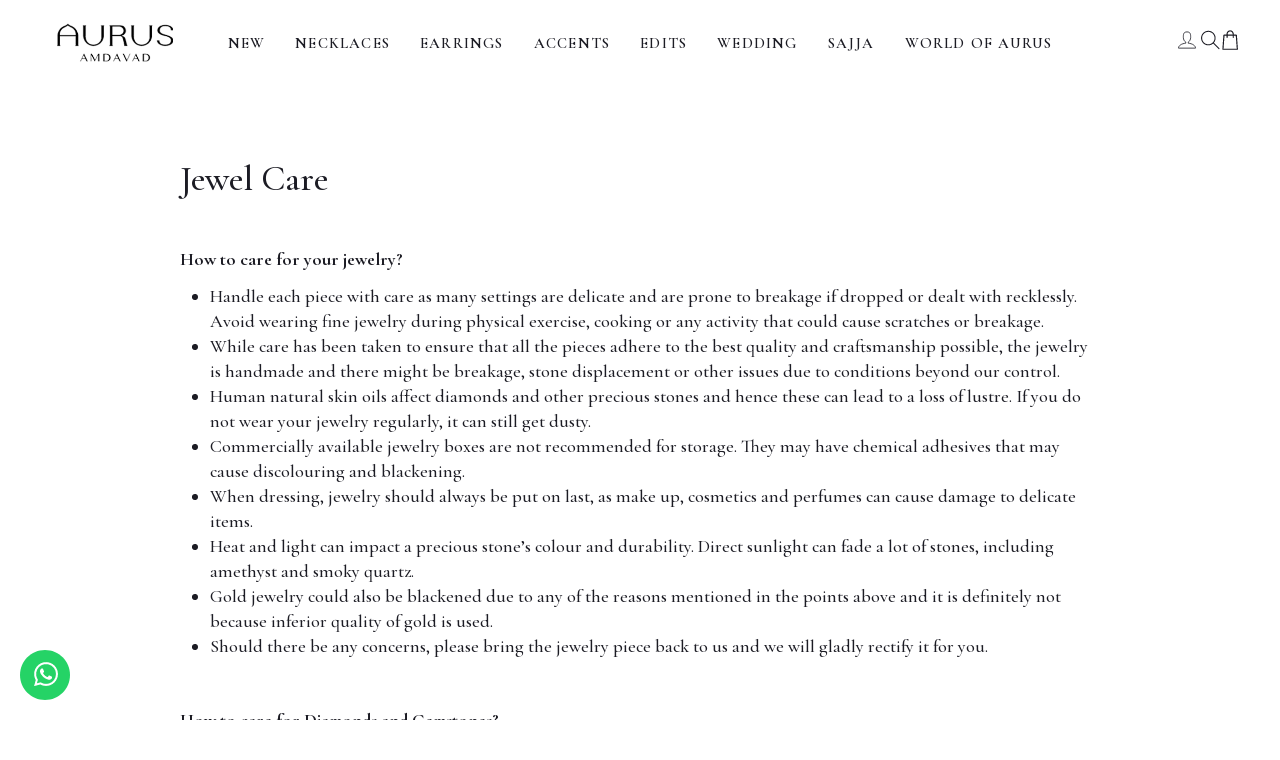

--- FILE ---
content_type: text/html; charset=utf-8
request_url: https://www.aurusjewels.in/pages/jewel-care
body_size: 45206
content:
<!doctype html>
<html class="no-js" lang="en" dir="ltr">
  <head>
    <meta charset="utf-8">
    <meta http-equiv="X-UA-Compatible" content="IE=edge,chrome=1">
    <meta name="viewport" content="width=device-width,initial-scale=1">
    <meta name="theme-color" content="#1c1c24">
    <link rel="canonical" href="https://www.aurusjewels.in/pages/jewel-care">
    <link rel="preconnect" href="https://cdn.shopify.com" crossorigin>
    <link rel="preconnect" href="https://fonts.shopifycdn.com" crossorigin>
    <link rel="dns-prefetch" href="https://productreviews.shopifycdn.com">
    <link rel="dns-prefetch" href="https://ajax.googleapis.com">
    <link rel="dns-prefetch" href="https://maps.googleapis.com">
    <link rel="dns-prefetch" href="https://maps.gstatic.com">
  <!-- Google Tag Manager: 9-Aug -->
<script>(function(w,d,s,l,i){w[l]=w[l]||[];w[l].push({'gtm.start':new Date().getTime(),event:'gtm.js'});var f=d.getElementsByTagName(s)[0],j=d.createElement(s),dl=l!='dataLayer'?'&l='+l:'';j.async=true;j.src='https://www.googletagmanager.com/gtm.js?id='+i+dl;f.parentNode.insertBefore(j,f);})(window,document,'script','dataLayer','GTM-TVNFVDP');</script>
<!-- End Google Tag Manager -->

    
   
    
    
    <!-- Global site tag (gtag.js) - Google Ads: 465136917 -->

<link rel="shortcut icon" href="//www.aurusjewels.in/cdn/shop/files/favicon_AurusArtboard_1_copy_12_32x32.jpg?v=1687175261" type="image/png" /><title>Jewel Care
&ndash; Artisanal Fine Jewellery | AURUS
</title>
<meta name="description" content="How to care for your jewelry? Handle each piece with care as many settings are delicate and are prone to breakage if dropped or dealt with recklessly. Avoid wearing fine jewelry during physical exercise, cooking or any activity that could cause scratches or breakage. While care has been taken to ensure that all the pie"><meta property="og:site_name" content="Artisanal Fine Jewellery | AURUS">
  <meta property="og:url" content="https://www.aurusjewels.in/pages/jewel-care">
  <meta property="og:title" content="Jewel Care">
  <meta property="og:type" content="website">
  <meta property="og:description" content="How to care for your jewelry? Handle each piece with care as many settings are delicate and are prone to breakage if dropped or dealt with recklessly. Avoid wearing fine jewelry during physical exercise, cooking or any activity that could cause scratches or breakage. While care has been taken to ensure that all the pie"><meta property="og:image" content="http://www.aurusjewels.in/cdn/shop/files/banner_-1_copy_2_fe383055-0b98-4add-a78d-2bdb85be994a.jpg?v=1751988287">
    <meta property="og:image:secure_url" content="https://www.aurusjewels.in/cdn/shop/files/banner_-1_copy_2_fe383055-0b98-4add-a78d-2bdb85be994a.jpg?v=1751988287">
    <meta property="og:image:width" content="1920">
    <meta property="og:image:height" content="700"><meta name="twitter:site" content="@">
  <meta name="twitter:card" content="summary_large_image">
  <meta name="twitter:title" content="Jewel Care">
  <meta name="twitter:description" content="How to care for your jewelry? Handle each piece with care as many settings are delicate and are prone to breakage if dropped or dealt with recklessly. Avoid wearing fine jewelry during physical exercise, cooking or any activity that could cause scratches or breakage. While care has been taken to ensure that all the pie">
<link rel="stylesheet" type="text/css" href="https://kenwheeler.github.io/slick/slick/slick.css" />
    <link rel="stylesheet" type="text/css" href="https://kenwheeler.github.io/slick/slick/slick-theme.css" />
    <link rel="stylesheet" href="https://cdn.jsdelivr.net/npm/swiper/swiper-bundle.min.css" />
    <link href="https://cdnjs.cloudflare.com/ajax/libs/nanogallery2/3.0.2/css/nanogallery2.min.css" rel="stylesheet" type="text/css">
  
    <link rel="preconnect" href="https://fonts.googleapis.com">
    <link rel="preconnect" href="https://fonts.gstatic.com" crossorigin>
    <link href="https://fonts.googleapis.com/css2?family=Cormorant+Garamond:wght@300;400;500;600;700&display=swap" rel="stylesheet"><style data-shopify>@font-face {
  font-family: Cormorant;
  font-weight: 500;
  font-style: normal;
  font-display: swap;
  src: url("//www.aurusjewels.in/cdn/fonts/cormorant/cormorant_n5.897f6a30ce53863d490505c0132c13f3a2107ba7.woff2") format("woff2"),
       url("//www.aurusjewels.in/cdn/fonts/cormorant/cormorant_n5.2886c5c58d0eba0663ec9f724d5eb310c99287bf.woff") format("woff");
}

  @font-face {
  font-family: Cormorant;
  font-weight: 500;
  font-style: normal;
  font-display: swap;
  src: url("//www.aurusjewels.in/cdn/fonts/cormorant/cormorant_n5.897f6a30ce53863d490505c0132c13f3a2107ba7.woff2") format("woff2"),
       url("//www.aurusjewels.in/cdn/fonts/cormorant/cormorant_n5.2886c5c58d0eba0663ec9f724d5eb310c99287bf.woff") format("woff");
}


  @font-face {
  font-family: Cormorant;
  font-weight: 600;
  font-style: normal;
  font-display: swap;
  src: url("//www.aurusjewels.in/cdn/fonts/cormorant/cormorant_n6.3930e9d27a43e1a6bc5a2b0efe8fe595cfa3bda5.woff2") format("woff2"),
       url("//www.aurusjewels.in/cdn/fonts/cormorant/cormorant_n6.f8314ab02a47b4a38ed5c78b31e8d1963c1cbe87.woff") format("woff");
}

  @font-face {
  font-family: Cormorant;
  font-weight: 500;
  font-style: italic;
  font-display: swap;
  src: url("//www.aurusjewels.in/cdn/fonts/cormorant/cormorant_i5.5f44803b5f0edb410d154f596e709a324a72bde3.woff2") format("woff2"),
       url("//www.aurusjewels.in/cdn/fonts/cormorant/cormorant_i5.a529d8c487f1e4d284473cc4a5502e52c8de247f.woff") format("woff");
}

  @font-face {
  font-family: Cormorant;
  font-weight: 600;
  font-style: italic;
  font-display: swap;
  src: url("//www.aurusjewels.in/cdn/fonts/cormorant/cormorant_i6.d9cec4523bc4837b1c96b94ecf1a29351fbd8199.woff2") format("woff2"),
       url("//www.aurusjewels.in/cdn/fonts/cormorant/cormorant_i6.d18564a4f17d4e508a5eefe333645fbb7817d176.woff") format("woff");
}

</style><link href="//www.aurusjewels.in/cdn/shop/t/47/assets/theme.css?v=137095244551102628651755600388" rel="stylesheet" type="text/css" media="all" />
    <link href="//www.aurusjewels.in/cdn/shop/t/47/assets/custom.css?v=71094854750764353351764917946" rel="stylesheet" type="text/css" media="all" />
    <link href="//www.aurusjewels.in/cdn/shop/t/47/assets/pages.css?v=111807689053715799821755582851" rel="stylesheet" type="text/css" media="all" />
<style data-shopify>@font-face {
    font-family: "snell_roundhand";
    src: url('//www.aurusjewels.in/cdn/shop/files/snellroundhand-webfont.woff2?v=9092343231829848174') format("woff2"),
         url('//www.aurusjewels.in/cdn/shop/files/snellroundhand-webfont.woff?v=7594186946193176835') format("woff");
    font-weight: 400;
    font-style: normal;
  }

  @font-face {
    font-family: "snell_roundhand";
    src: url('//www.aurusjewels.in/cdn/shop/files/snellroundhand-bold-webfont.woff2?v=17651') format("woff2"),
         url('//www.aurusjewels.in/cdn/shop/files/snellroundhand-bold-webfont.woff?v=17651') format("woff");
    font-weight: 700;
    font-style: normal;
  }

  @font-face {
    font-family: "snell_roundhand";
    src: url('//www.aurusjewels.in/cdn/shop/files/snellroundhand-black-webfont.woff2?v=17651') format("woff2"),
         url('//www.aurusjewels.in/cdn/shop/files/snellroundhand-black-webfont.woff?v=17651') format("woff");
    font-weight: 900;
    font-style: normal;
  }
@font-face {
    font-family: 'Cormorant Garamond';
    src: url('//www.aurusjewels.in/cdn/shop/files/CormorantGaramond-SemiBoldItalic.woff2?v=7377651467183999628') format('woff2'),
        url('//www.aurusjewels.in/cdn/shop/files/CormorantGaramond-SemiBoldItalic.woff?v=12166680946735988578') format('woff');
    font-weight: 600;
    font-style: italic;
    font-display: swap;
}
  /*@font-face {
    font-family: 'Cormorant Garamond';
    src: url('//www.aurusjewels.in/cdn/shop/files/cormorantgaramond-regular-webfont.woff2?v=1530837611509170606') format("woff2"),
         url('//www.aurusjewels.in/cdn/shop/files/cormorantgaramond-regular-webfont.woff?v=1530837611509170606') format("woff");
    font-weight: 400;
    font-style: normal;
  }

  @font-face {
    font-family: 'Cormorant Garamond';
    src: url('//www.aurusjewels.in/cdn/shop/files/cormorantgaramond-light-webfont.woff2?v=5308607579855379950') format("woff2"),
         url('//www.aurusjewels.in/cdn/shop/files/cormorantgaramond-light-webfont.woff?v=11111101056094769821') format("woff");
    font-weight: 300;
    font-style: normal;
  }

  @font-face {
    font-family: 'Cormorant Garamond';
    src: url('//www.aurusjewels.in/cdn/shop/files/cormorantgaramond-medium-webfont.woff2?v=17402714615566289514') format("woff2"),
         url('//www.aurusjewels.in/cdn/shop/files/cormorantgaramond-medium-webfont.woff?v=17402714615566289514') format("woff");
    font-weight: 500;
    font-style: normal;
  }

  @font-face {
    font-family: 'Cormorant Garamond';
    src: url('//www.aurusjewels.in/cdn/shop/files/cormorantgaramond-semibold-webfont.woff2?v=6952785753175724276') format("woff2"),
         url('//www.aurusjewels.in/cdn/shop/files/cormorantgaramond-semibold-webfont.woff?v=6952785753175724276') format("woff");
    font-weight: 600;
    font-style: normal;
  }

  @font-face {
    font-family: 'Cormorant Garamond';
    src: url('//www.aurusjewels.in/cdn/shop/files/cormorantgaramond-bold-webfont.woff2?v=9369610610102548772') format("woff2"),
         url('//www.aurusjewels.in/cdn/shop/files/cormorantgaramond-bold-webfont.woff?v=9369610610102548772') format("woff");
    font-weight: 700;
    font-style: normal;
  }
*/
  
  :root {
    --typeHeaderPrimary: 'Cormorant Garamond';
    --typeHeaderFallback: serif;
    --typeHeaderSize: 36px;
    --typeHeaderWeight: 500;
    --typeHeaderLineHeight: 1;
    --typeHeaderSpacing: 0.0em;

    --typeBasePrimary: 'Cormorant Garamond';
    --typeBaseFallback: serif;
    --typeBaseSize: 18px;
    --typeBaseWeight: 500;
    --typeBaseSpacing: 0.0em;
    --typeBaseLineHeight: 1.4;

    --typeCollectionTitle: 20px;

    --iconWeight: 2px;
    --iconLinecaps: miter;

    
      --buttonRadius: 0px;
    

    --colorGridOverlayOpacity: 0.1;
  }

  .placeholder-content {
    background-image: linear-gradient(100deg, #ffffff 40%, #f7f7f7 63%, #ffffff 79%);
  }</style><script>
      document.documentElement.className = document.documentElement.className.replace('no-js', 'js');
  
      window.theme = window.theme || {};
      theme.routes = {
        home: "/",
        cart: "/cart.js",
        cartPage: "/cart",
        cartAdd: "/cart/add.js",
        cartChange: "/cart/change.js",
        search: "/search",
        predictive_url: "/search/suggest"
      };
      theme.strings = {
        soldOut: "Sold Out",
        unavailable: "Unavailable",
        inStockLabel: "In stock, ready to ship",
        oneStockLabel: "Low stock - [count] item left",
        otherStockLabel: "Low stock - [count] items left",
        willNotShipUntil: "Ready to ship [date]",
        willBeInStockAfter: "Back in stock [date]",
        waitingForStock: "Inventory on the way",
        savePrice: "Save [saved_amount]",
        cartEmpty: "Your cart is currently empty.",
        cartTermsConfirmation: "You must agree with the terms and conditions of sales to check out",
        searchCollections: "Collections:",
        searchPages: "Pages:",
        searchArticles: "Articles:",
        productFrom: "from ",
        maxQuantity: "You can only have [quantity] of [title] in your cart."
      };
      theme.settings = {
        cartType: "drawer",
        isCustomerTemplate: false,
        moneyFormat: "Rs. {{amount}}",
        saveType: "dollar",
        productImageSize: "natural",
        productImageCover: false,
        predictiveSearch: false,
        predictiveSearchType: "product,article,page,collection",
        predictiveSearchVendor: false,
        predictiveSearchPrice: false,
        quickView: false,
        themeName: 'Base 2.0',
        themeVersion: "0.2.7"
      };
    </script>
  
    <script>window.performance && window.performance.mark && window.performance.mark('shopify.content_for_header.start');</script><meta name="google-site-verification" content="xgMYxGdBnrRzb9_mV99J_CV4T98Y42SFcCYKLu9HgGI">
<meta id="shopify-digital-wallet" name="shopify-digital-wallet" content="/29622750/digital_wallets/dialog">
<script async="async" src="/checkouts/internal/preloads.js?locale=en-IN"></script>
<script id="shopify-features" type="application/json">{"accessToken":"a11761acf91ae7f1be7ddc74893f6c98","betas":["rich-media-storefront-analytics"],"domain":"www.aurusjewels.in","predictiveSearch":true,"shopId":29622750,"locale":"en"}</script>
<script>var Shopify = Shopify || {};
Shopify.shop = "aurusjewelsin.myshopify.com";
Shopify.locale = "en";
Shopify.currency = {"active":"INR","rate":"1.0"};
Shopify.country = "IN";
Shopify.theme = {"name":"Wizzy Aurus India 19 Aug 2025","id":127493505070,"schema_name":"Base 2.0","schema_version":"0.2.7","theme_store_id":null,"role":"main"};
Shopify.theme.handle = "null";
Shopify.theme.style = {"id":null,"handle":null};
Shopify.cdnHost = "www.aurusjewels.in/cdn";
Shopify.routes = Shopify.routes || {};
Shopify.routes.root = "/";</script>
<script type="module">!function(o){(o.Shopify=o.Shopify||{}).modules=!0}(window);</script>
<script>!function(o){function n(){var o=[];function n(){o.push(Array.prototype.slice.apply(arguments))}return n.q=o,n}var t=o.Shopify=o.Shopify||{};t.loadFeatures=n(),t.autoloadFeatures=n()}(window);</script>
<script id="shop-js-analytics" type="application/json">{"pageType":"page"}</script>
<script defer="defer" async type="module" src="//www.aurusjewels.in/cdn/shopifycloud/shop-js/modules/v2/client.init-shop-cart-sync_BT-GjEfc.en.esm.js"></script>
<script defer="defer" async type="module" src="//www.aurusjewels.in/cdn/shopifycloud/shop-js/modules/v2/chunk.common_D58fp_Oc.esm.js"></script>
<script defer="defer" async type="module" src="//www.aurusjewels.in/cdn/shopifycloud/shop-js/modules/v2/chunk.modal_xMitdFEc.esm.js"></script>
<script type="module">
  await import("//www.aurusjewels.in/cdn/shopifycloud/shop-js/modules/v2/client.init-shop-cart-sync_BT-GjEfc.en.esm.js");
await import("//www.aurusjewels.in/cdn/shopifycloud/shop-js/modules/v2/chunk.common_D58fp_Oc.esm.js");
await import("//www.aurusjewels.in/cdn/shopifycloud/shop-js/modules/v2/chunk.modal_xMitdFEc.esm.js");

  window.Shopify.SignInWithShop?.initShopCartSync?.({"fedCMEnabled":true,"windoidEnabled":true});

</script>
<script>(function() {
  var isLoaded = false;
  function asyncLoad() {
    if (isLoaded) return;
    isLoaded = true;
    var urls = ["https:\/\/ideafyi.oss-us-west-1.aliyuncs.com\/js\/blocker.js?v=2\u0026shop=aurusjewelsin.myshopify.com","\/\/searchserverapi1.com\/widgets\/shopify\/init.js?a=4b7E5L9K6X\u0026shop=aurusjewelsin.myshopify.com"];
    for (var i = 0; i < urls.length; i++) {
      var s = document.createElement('script');
      s.type = 'text/javascript';
      s.async = true;
      s.src = urls[i];
      var x = document.getElementsByTagName('script')[0];
      x.parentNode.insertBefore(s, x);
    }
  };
  if(window.attachEvent) {
    window.attachEvent('onload', asyncLoad);
  } else {
    window.addEventListener('load', asyncLoad, false);
  }
})();</script>
<script id="__st">var __st={"a":29622750,"offset":19800,"reqid":"3ec3e100-ab3c-4b2b-aa70-1c479fe51c9d-1769436654","pageurl":"www.aurusjewels.in\/pages\/jewel-care","s":"pages-51860799534","u":"5010dac226a6","p":"page","rtyp":"page","rid":51860799534};</script>
<script>window.ShopifyPaypalV4VisibilityTracking = true;</script>
<script id="captcha-bootstrap">!function(){'use strict';const t='contact',e='account',n='new_comment',o=[[t,t],['blogs',n],['comments',n],[t,'customer']],c=[[e,'customer_login'],[e,'guest_login'],[e,'recover_customer_password'],[e,'create_customer']],r=t=>t.map((([t,e])=>`form[action*='/${t}']:not([data-nocaptcha='true']) input[name='form_type'][value='${e}']`)).join(','),a=t=>()=>t?[...document.querySelectorAll(t)].map((t=>t.form)):[];function s(){const t=[...o],e=r(t);return a(e)}const i='password',u='form_key',d=['recaptcha-v3-token','g-recaptcha-response','h-captcha-response',i],f=()=>{try{return window.sessionStorage}catch{return}},m='__shopify_v',_=t=>t.elements[u];function p(t,e,n=!1){try{const o=window.sessionStorage,c=JSON.parse(o.getItem(e)),{data:r}=function(t){const{data:e,action:n}=t;return t[m]||n?{data:e,action:n}:{data:t,action:n}}(c);for(const[e,n]of Object.entries(r))t.elements[e]&&(t.elements[e].value=n);n&&o.removeItem(e)}catch(o){console.error('form repopulation failed',{error:o})}}const l='form_type',E='cptcha';function T(t){t.dataset[E]=!0}const w=window,h=w.document,L='Shopify',v='ce_forms',y='captcha';let A=!1;((t,e)=>{const n=(g='f06e6c50-85a8-45c8-87d0-21a2b65856fe',I='https://cdn.shopify.com/shopifycloud/storefront-forms-hcaptcha/ce_storefront_forms_captcha_hcaptcha.v1.5.2.iife.js',D={infoText:'Protected by hCaptcha',privacyText:'Privacy',termsText:'Terms'},(t,e,n)=>{const o=w[L][v],c=o.bindForm;if(c)return c(t,g,e,D).then(n);var r;o.q.push([[t,g,e,D],n]),r=I,A||(h.body.append(Object.assign(h.createElement('script'),{id:'captcha-provider',async:!0,src:r})),A=!0)});var g,I,D;w[L]=w[L]||{},w[L][v]=w[L][v]||{},w[L][v].q=[],w[L][y]=w[L][y]||{},w[L][y].protect=function(t,e){n(t,void 0,e),T(t)},Object.freeze(w[L][y]),function(t,e,n,w,h,L){const[v,y,A,g]=function(t,e,n){const i=e?o:[],u=t?c:[],d=[...i,...u],f=r(d),m=r(i),_=r(d.filter((([t,e])=>n.includes(e))));return[a(f),a(m),a(_),s()]}(w,h,L),I=t=>{const e=t.target;return e instanceof HTMLFormElement?e:e&&e.form},D=t=>v().includes(t);t.addEventListener('submit',(t=>{const e=I(t);if(!e)return;const n=D(e)&&!e.dataset.hcaptchaBound&&!e.dataset.recaptchaBound,o=_(e),c=g().includes(e)&&(!o||!o.value);(n||c)&&t.preventDefault(),c&&!n&&(function(t){try{if(!f())return;!function(t){const e=f();if(!e)return;const n=_(t);if(!n)return;const o=n.value;o&&e.removeItem(o)}(t);const e=Array.from(Array(32),(()=>Math.random().toString(36)[2])).join('');!function(t,e){_(t)||t.append(Object.assign(document.createElement('input'),{type:'hidden',name:u})),t.elements[u].value=e}(t,e),function(t,e){const n=f();if(!n)return;const o=[...t.querySelectorAll(`input[type='${i}']`)].map((({name:t})=>t)),c=[...d,...o],r={};for(const[a,s]of new FormData(t).entries())c.includes(a)||(r[a]=s);n.setItem(e,JSON.stringify({[m]:1,action:t.action,data:r}))}(t,e)}catch(e){console.error('failed to persist form',e)}}(e),e.submit())}));const S=(t,e)=>{t&&!t.dataset[E]&&(n(t,e.some((e=>e===t))),T(t))};for(const o of['focusin','change'])t.addEventListener(o,(t=>{const e=I(t);D(e)&&S(e,y())}));const B=e.get('form_key'),M=e.get(l),P=B&&M;t.addEventListener('DOMContentLoaded',(()=>{const t=y();if(P)for(const e of t)e.elements[l].value===M&&p(e,B);[...new Set([...A(),...v().filter((t=>'true'===t.dataset.shopifyCaptcha))])].forEach((e=>S(e,t)))}))}(h,new URLSearchParams(w.location.search),n,t,e,['guest_login'])})(!0,!0)}();</script>
<script integrity="sha256-4kQ18oKyAcykRKYeNunJcIwy7WH5gtpwJnB7kiuLZ1E=" data-source-attribution="shopify.loadfeatures" defer="defer" src="//www.aurusjewels.in/cdn/shopifycloud/storefront/assets/storefront/load_feature-a0a9edcb.js" crossorigin="anonymous"></script>
<script data-source-attribution="shopify.dynamic_checkout.dynamic.init">var Shopify=Shopify||{};Shopify.PaymentButton=Shopify.PaymentButton||{isStorefrontPortableWallets:!0,init:function(){window.Shopify.PaymentButton.init=function(){};var t=document.createElement("script");t.src="https://www.aurusjewels.in/cdn/shopifycloud/portable-wallets/latest/portable-wallets.en.js",t.type="module",document.head.appendChild(t)}};
</script>
<script data-source-attribution="shopify.dynamic_checkout.buyer_consent">
  function portableWalletsHideBuyerConsent(e){var t=document.getElementById("shopify-buyer-consent"),n=document.getElementById("shopify-subscription-policy-button");t&&n&&(t.classList.add("hidden"),t.setAttribute("aria-hidden","true"),n.removeEventListener("click",e))}function portableWalletsShowBuyerConsent(e){var t=document.getElementById("shopify-buyer-consent"),n=document.getElementById("shopify-subscription-policy-button");t&&n&&(t.classList.remove("hidden"),t.removeAttribute("aria-hidden"),n.addEventListener("click",e))}window.Shopify?.PaymentButton&&(window.Shopify.PaymentButton.hideBuyerConsent=portableWalletsHideBuyerConsent,window.Shopify.PaymentButton.showBuyerConsent=portableWalletsShowBuyerConsent);
</script>
<script data-source-attribution="shopify.dynamic_checkout.cart.bootstrap">document.addEventListener("DOMContentLoaded",(function(){function t(){return document.querySelector("shopify-accelerated-checkout-cart, shopify-accelerated-checkout")}if(t())Shopify.PaymentButton.init();else{new MutationObserver((function(e,n){t()&&(Shopify.PaymentButton.init(),n.disconnect())})).observe(document.body,{childList:!0,subtree:!0})}}));
</script>

<script>window.performance && window.performance.mark && window.performance.mark('shopify.content_for_header.end');</script>
  
    <script src="//www.aurusjewels.in/cdn/shop/t/47/assets/vendor-scripts-v11.js" defer="defer"></script><script src="//www.aurusjewels.in/cdn/shop/t/47/assets/theme.js?v=180936423642341843231764917782" defer="defer"></script>
   <script src="//www.aurusjewels.in/cdn/shop/t/47/assets/custom.js?v=182225535976227777161760684094" defer="defer"></script><!--CLARITY CODE-->
<script type="text/javascript">
    (function(c,l,a,r,i,t,y){
        c[a]=c[a]||function(){(c[a].q=c[a].q||[]).push(arguments)};
        t=l.createElement(r);t.async=1;t.src="https://www.clarity.ms/tag/"+i;
        y=l.getElementsByTagName(r)[0];y.parentNode.insertBefore(t,y);
    })(window, document, "clarity", "script", "fg2kb7s5s7");
</script>
  


     

  <style>
    .shopify-payment-button .shopify-payment-button__button--unbranded:before{
      content: 'ADD TO BAG' !important;
    display: flex;
    font-size: inherit;
    color: inherit;
    position: absolute !important;
    top: 0 !important;
    left: 0 !important;
    justify-content: center;
    align-items: center;
    text-align: center;
    right: 0 !important;
    width: 100% !important;
    background: #958F46;
    height: 100%;
      cursor:pointer;
    }
    .shopify-payment-button .shopify-payment-button__button--unbranded{background: #958F46!important;}
  </style>
<!-- BEGIN app block: shopify://apps/wizzy-search-filters/blocks/wizzy-head-assets/ae8fbc14-43c6-4ce2-b5bc-819d4b1052f6 --><!-- Wizzy Code Starts -->



<!-- BEGIN app snippet: css_variables_default -->



<style>
    :root {
        --wizzy-primary: #54a5cd;
    }
</style><!-- END app snippet -->



    

    <script type="text/javascript">
        window.wizzyLazyAssets={
        assets:{
            styles:[],
            scripts:[]
        },
        loadCssFile(url){
            var link = document.createElement("link");
            link.rel = "stylesheet";
            link.type = "text/css";
            link.href = url;
            document.head.appendChild(link);
        },
        loadJsFile(url){
            var script = document.createElement("script");
            script.type = "text/javascript";
            script.src = url;
            document.head.appendChild(script)
        },
        loadLazyAssets(){
            for (var i in this.assets.styles){
                this.loadCssFile(this.assets.styles[i]);
            }
            for (var i in this.assets.scripts){
                this.loadJsFile(this.assets.scripts[i]);
            }
        },
        push(url,type){
            if(this.assets.hasOwnProperty(type) && typeof this.assets[type] == 'object') {
                var assetKey= this.assets[type].length;
                this.assets[type][assetKey] = url;
            }
        },
        load(){
            this.loadLazyAssets();
        }
    };

    window.wizzyLazyAssets.push("https://cdn.shopify.com/extensions/019b0cbb-6f9d-7f32-be35-474e20a28221/wizzy-search-filters-2-55/assets/wizzyFrontend.min.css",'styles');
    window.wizzyLazyAssets.push("https://cdn.shopify.com/extensions/019b0cbb-6f9d-7f32-be35-474e20a28221/wizzy-search-filters-2-55/assets/wizzyCustom.css",'styles');

</script>



<!-- Wizzy Code Ends -->

<!-- END app block --><link href="https://monorail-edge.shopifysvc.com" rel="dns-prefetch">
<script>(function(){if ("sendBeacon" in navigator && "performance" in window) {try {var session_token_from_headers = performance.getEntriesByType('navigation')[0].serverTiming.find(x => x.name == '_s').description;} catch {var session_token_from_headers = undefined;}var session_cookie_matches = document.cookie.match(/_shopify_s=([^;]*)/);var session_token_from_cookie = session_cookie_matches && session_cookie_matches.length === 2 ? session_cookie_matches[1] : "";var session_token = session_token_from_headers || session_token_from_cookie || "";function handle_abandonment_event(e) {var entries = performance.getEntries().filter(function(entry) {return /monorail-edge.shopifysvc.com/.test(entry.name);});if (!window.abandonment_tracked && entries.length === 0) {window.abandonment_tracked = true;var currentMs = Date.now();var navigation_start = performance.timing.navigationStart;var payload = {shop_id: 29622750,url: window.location.href,navigation_start,duration: currentMs - navigation_start,session_token,page_type: "page"};window.navigator.sendBeacon("https://monorail-edge.shopifysvc.com/v1/produce", JSON.stringify({schema_id: "online_store_buyer_site_abandonment/1.1",payload: payload,metadata: {event_created_at_ms: currentMs,event_sent_at_ms: currentMs}}));}}window.addEventListener('pagehide', handle_abandonment_event);}}());</script>
<script id="web-pixels-manager-setup">(function e(e,d,r,n,o){if(void 0===o&&(o={}),!Boolean(null===(a=null===(i=window.Shopify)||void 0===i?void 0:i.analytics)||void 0===a?void 0:a.replayQueue)){var i,a;window.Shopify=window.Shopify||{};var t=window.Shopify;t.analytics=t.analytics||{};var s=t.analytics;s.replayQueue=[],s.publish=function(e,d,r){return s.replayQueue.push([e,d,r]),!0};try{self.performance.mark("wpm:start")}catch(e){}var l=function(){var e={modern:/Edge?\/(1{2}[4-9]|1[2-9]\d|[2-9]\d{2}|\d{4,})\.\d+(\.\d+|)|Firefox\/(1{2}[4-9]|1[2-9]\d|[2-9]\d{2}|\d{4,})\.\d+(\.\d+|)|Chrom(ium|e)\/(9{2}|\d{3,})\.\d+(\.\d+|)|(Maci|X1{2}).+ Version\/(15\.\d+|(1[6-9]|[2-9]\d|\d{3,})\.\d+)([,.]\d+|)( \(\w+\)|)( Mobile\/\w+|) Safari\/|Chrome.+OPR\/(9{2}|\d{3,})\.\d+\.\d+|(CPU[ +]OS|iPhone[ +]OS|CPU[ +]iPhone|CPU IPhone OS|CPU iPad OS)[ +]+(15[._]\d+|(1[6-9]|[2-9]\d|\d{3,})[._]\d+)([._]\d+|)|Android:?[ /-](13[3-9]|1[4-9]\d|[2-9]\d{2}|\d{4,})(\.\d+|)(\.\d+|)|Android.+Firefox\/(13[5-9]|1[4-9]\d|[2-9]\d{2}|\d{4,})\.\d+(\.\d+|)|Android.+Chrom(ium|e)\/(13[3-9]|1[4-9]\d|[2-9]\d{2}|\d{4,})\.\d+(\.\d+|)|SamsungBrowser\/([2-9]\d|\d{3,})\.\d+/,legacy:/Edge?\/(1[6-9]|[2-9]\d|\d{3,})\.\d+(\.\d+|)|Firefox\/(5[4-9]|[6-9]\d|\d{3,})\.\d+(\.\d+|)|Chrom(ium|e)\/(5[1-9]|[6-9]\d|\d{3,})\.\d+(\.\d+|)([\d.]+$|.*Safari\/(?![\d.]+ Edge\/[\d.]+$))|(Maci|X1{2}).+ Version\/(10\.\d+|(1[1-9]|[2-9]\d|\d{3,})\.\d+)([,.]\d+|)( \(\w+\)|)( Mobile\/\w+|) Safari\/|Chrome.+OPR\/(3[89]|[4-9]\d|\d{3,})\.\d+\.\d+|(CPU[ +]OS|iPhone[ +]OS|CPU[ +]iPhone|CPU IPhone OS|CPU iPad OS)[ +]+(10[._]\d+|(1[1-9]|[2-9]\d|\d{3,})[._]\d+)([._]\d+|)|Android:?[ /-](13[3-9]|1[4-9]\d|[2-9]\d{2}|\d{4,})(\.\d+|)(\.\d+|)|Mobile Safari.+OPR\/([89]\d|\d{3,})\.\d+\.\d+|Android.+Firefox\/(13[5-9]|1[4-9]\d|[2-9]\d{2}|\d{4,})\.\d+(\.\d+|)|Android.+Chrom(ium|e)\/(13[3-9]|1[4-9]\d|[2-9]\d{2}|\d{4,})\.\d+(\.\d+|)|Android.+(UC? ?Browser|UCWEB|U3)[ /]?(15\.([5-9]|\d{2,})|(1[6-9]|[2-9]\d|\d{3,})\.\d+)\.\d+|SamsungBrowser\/(5\.\d+|([6-9]|\d{2,})\.\d+)|Android.+MQ{2}Browser\/(14(\.(9|\d{2,})|)|(1[5-9]|[2-9]\d|\d{3,})(\.\d+|))(\.\d+|)|K[Aa][Ii]OS\/(3\.\d+|([4-9]|\d{2,})\.\d+)(\.\d+|)/},d=e.modern,r=e.legacy,n=navigator.userAgent;return n.match(d)?"modern":n.match(r)?"legacy":"unknown"}(),u="modern"===l?"modern":"legacy",c=(null!=n?n:{modern:"",legacy:""})[u],f=function(e){return[e.baseUrl,"/wpm","/b",e.hashVersion,"modern"===e.buildTarget?"m":"l",".js"].join("")}({baseUrl:d,hashVersion:r,buildTarget:u}),m=function(e){var d=e.version,r=e.bundleTarget,n=e.surface,o=e.pageUrl,i=e.monorailEndpoint;return{emit:function(e){var a=e.status,t=e.errorMsg,s=(new Date).getTime(),l=JSON.stringify({metadata:{event_sent_at_ms:s},events:[{schema_id:"web_pixels_manager_load/3.1",payload:{version:d,bundle_target:r,page_url:o,status:a,surface:n,error_msg:t},metadata:{event_created_at_ms:s}}]});if(!i)return console&&console.warn&&console.warn("[Web Pixels Manager] No Monorail endpoint provided, skipping logging."),!1;try{return self.navigator.sendBeacon.bind(self.navigator)(i,l)}catch(e){}var u=new XMLHttpRequest;try{return u.open("POST",i,!0),u.setRequestHeader("Content-Type","text/plain"),u.send(l),!0}catch(e){return console&&console.warn&&console.warn("[Web Pixels Manager] Got an unhandled error while logging to Monorail."),!1}}}}({version:r,bundleTarget:l,surface:e.surface,pageUrl:self.location.href,monorailEndpoint:e.monorailEndpoint});try{o.browserTarget=l,function(e){var d=e.src,r=e.async,n=void 0===r||r,o=e.onload,i=e.onerror,a=e.sri,t=e.scriptDataAttributes,s=void 0===t?{}:t,l=document.createElement("script"),u=document.querySelector("head"),c=document.querySelector("body");if(l.async=n,l.src=d,a&&(l.integrity=a,l.crossOrigin="anonymous"),s)for(var f in s)if(Object.prototype.hasOwnProperty.call(s,f))try{l.dataset[f]=s[f]}catch(e){}if(o&&l.addEventListener("load",o),i&&l.addEventListener("error",i),u)u.appendChild(l);else{if(!c)throw new Error("Did not find a head or body element to append the script");c.appendChild(l)}}({src:f,async:!0,onload:function(){if(!function(){var e,d;return Boolean(null===(d=null===(e=window.Shopify)||void 0===e?void 0:e.analytics)||void 0===d?void 0:d.initialized)}()){var d=window.webPixelsManager.init(e)||void 0;if(d){var r=window.Shopify.analytics;r.replayQueue.forEach((function(e){var r=e[0],n=e[1],o=e[2];d.publishCustomEvent(r,n,o)})),r.replayQueue=[],r.publish=d.publishCustomEvent,r.visitor=d.visitor,r.initialized=!0}}},onerror:function(){return m.emit({status:"failed",errorMsg:"".concat(f," has failed to load")})},sri:function(e){var d=/^sha384-[A-Za-z0-9+/=]+$/;return"string"==typeof e&&d.test(e)}(c)?c:"",scriptDataAttributes:o}),m.emit({status:"loading"})}catch(e){m.emit({status:"failed",errorMsg:(null==e?void 0:e.message)||"Unknown error"})}}})({shopId: 29622750,storefrontBaseUrl: "https://www.aurusjewels.in",extensionsBaseUrl: "https://extensions.shopifycdn.com/cdn/shopifycloud/web-pixels-manager",monorailEndpoint: "https://monorail-edge.shopifysvc.com/unstable/produce_batch",surface: "storefront-renderer",enabledBetaFlags: ["2dca8a86"],webPixelsConfigList: [{"id":"250314798","configuration":"{\"config\":\"{\\\"pixel_id\\\":\\\"G-0MK9BYC5J1\\\",\\\"google_tag_ids\\\":[\\\"G-0MK9BYC5J1\\\",\\\"AW-10986801724\\\",\\\"GT-TXXKT6S\\\"],\\\"target_country\\\":\\\"IN\\\",\\\"gtag_events\\\":[{\\\"type\\\":\\\"begin_checkout\\\",\\\"action_label\\\":[\\\"G-0MK9BYC5J1\\\",\\\"AW-10986801724\\\/K8KMCNH624oaELyU9fYo\\\"]},{\\\"type\\\":\\\"search\\\",\\\"action_label\\\":[\\\"G-0MK9BYC5J1\\\",\\\"AW-10986801724\\\/hyrjCMv624oaELyU9fYo\\\"]},{\\\"type\\\":\\\"view_item\\\",\\\"action_label\\\":[\\\"G-0MK9BYC5J1\\\",\\\"AW-10986801724\\\/K0BICMj624oaELyU9fYo\\\",\\\"MC-XZWPPWS6JG\\\"]},{\\\"type\\\":\\\"purchase\\\",\\\"action_label\\\":[\\\"G-0MK9BYC5J1\\\",\\\"AW-10986801724\\\/YgzbCML624oaELyU9fYo\\\",\\\"MC-XZWPPWS6JG\\\"]},{\\\"type\\\":\\\"page_view\\\",\\\"action_label\\\":[\\\"G-0MK9BYC5J1\\\",\\\"AW-10986801724\\\/kQXqCMX624oaELyU9fYo\\\",\\\"MC-XZWPPWS6JG\\\"]},{\\\"type\\\":\\\"add_payment_info\\\",\\\"action_label\\\":[\\\"G-0MK9BYC5J1\\\",\\\"AW-10986801724\\\/qu9nCNT624oaELyU9fYo\\\"]},{\\\"type\\\":\\\"add_to_cart\\\",\\\"action_label\\\":[\\\"G-0MK9BYC5J1\\\",\\\"AW-10986801724\\\/vIxfCM7624oaELyU9fYo\\\"]}],\\\"enable_monitoring_mode\\\":false}\"}","eventPayloadVersion":"v1","runtimeContext":"OPEN","scriptVersion":"b2a88bafab3e21179ed38636efcd8a93","type":"APP","apiClientId":1780363,"privacyPurposes":[],"dataSharingAdjustments":{"protectedCustomerApprovalScopes":["read_customer_address","read_customer_email","read_customer_name","read_customer_personal_data","read_customer_phone"]}},{"id":"84115502","configuration":"{\"pixel_id\":\"237799010321496\",\"pixel_type\":\"facebook_pixel\",\"metaapp_system_user_token\":\"-\"}","eventPayloadVersion":"v1","runtimeContext":"OPEN","scriptVersion":"ca16bc87fe92b6042fbaa3acc2fbdaa6","type":"APP","apiClientId":2329312,"privacyPurposes":["ANALYTICS","MARKETING","SALE_OF_DATA"],"dataSharingAdjustments":{"protectedCustomerApprovalScopes":["read_customer_address","read_customer_email","read_customer_name","read_customer_personal_data","read_customer_phone"]}},{"id":"shopify-app-pixel","configuration":"{}","eventPayloadVersion":"v1","runtimeContext":"STRICT","scriptVersion":"0450","apiClientId":"shopify-pixel","type":"APP","privacyPurposes":["ANALYTICS","MARKETING"]},{"id":"shopify-custom-pixel","eventPayloadVersion":"v1","runtimeContext":"LAX","scriptVersion":"0450","apiClientId":"shopify-pixel","type":"CUSTOM","privacyPurposes":["ANALYTICS","MARKETING"]}],isMerchantRequest: false,initData: {"shop":{"name":"Artisanal Fine Jewellery | AURUS","paymentSettings":{"currencyCode":"INR"},"myshopifyDomain":"aurusjewelsin.myshopify.com","countryCode":"IN","storefrontUrl":"https:\/\/www.aurusjewels.in"},"customer":null,"cart":null,"checkout":null,"productVariants":[],"purchasingCompany":null},},"https://www.aurusjewels.in/cdn","fcfee988w5aeb613cpc8e4bc33m6693e112",{"modern":"","legacy":""},{"shopId":"29622750","storefrontBaseUrl":"https:\/\/www.aurusjewels.in","extensionBaseUrl":"https:\/\/extensions.shopifycdn.com\/cdn\/shopifycloud\/web-pixels-manager","surface":"storefront-renderer","enabledBetaFlags":"[\"2dca8a86\"]","isMerchantRequest":"false","hashVersion":"fcfee988w5aeb613cpc8e4bc33m6693e112","publish":"custom","events":"[[\"page_viewed\",{}]]"});</script><script>
  window.ShopifyAnalytics = window.ShopifyAnalytics || {};
  window.ShopifyAnalytics.meta = window.ShopifyAnalytics.meta || {};
  window.ShopifyAnalytics.meta.currency = 'INR';
  var meta = {"page":{"pageType":"page","resourceType":"page","resourceId":51860799534,"requestId":"3ec3e100-ab3c-4b2b-aa70-1c479fe51c9d-1769436654"}};
  for (var attr in meta) {
    window.ShopifyAnalytics.meta[attr] = meta[attr];
  }
</script>
<script class="analytics">
  (function () {
    var customDocumentWrite = function(content) {
      var jquery = null;

      if (window.jQuery) {
        jquery = window.jQuery;
      } else if (window.Checkout && window.Checkout.$) {
        jquery = window.Checkout.$;
      }

      if (jquery) {
        jquery('body').append(content);
      }
    };

    var hasLoggedConversion = function(token) {
      if (token) {
        return document.cookie.indexOf('loggedConversion=' + token) !== -1;
      }
      return false;
    }

    var setCookieIfConversion = function(token) {
      if (token) {
        var twoMonthsFromNow = new Date(Date.now());
        twoMonthsFromNow.setMonth(twoMonthsFromNow.getMonth() + 2);

        document.cookie = 'loggedConversion=' + token + '; expires=' + twoMonthsFromNow;
      }
    }

    var trekkie = window.ShopifyAnalytics.lib = window.trekkie = window.trekkie || [];
    if (trekkie.integrations) {
      return;
    }
    trekkie.methods = [
      'identify',
      'page',
      'ready',
      'track',
      'trackForm',
      'trackLink'
    ];
    trekkie.factory = function(method) {
      return function() {
        var args = Array.prototype.slice.call(arguments);
        args.unshift(method);
        trekkie.push(args);
        return trekkie;
      };
    };
    for (var i = 0; i < trekkie.methods.length; i++) {
      var key = trekkie.methods[i];
      trekkie[key] = trekkie.factory(key);
    }
    trekkie.load = function(config) {
      trekkie.config = config || {};
      trekkie.config.initialDocumentCookie = document.cookie;
      var first = document.getElementsByTagName('script')[0];
      var script = document.createElement('script');
      script.type = 'text/javascript';
      script.onerror = function(e) {
        var scriptFallback = document.createElement('script');
        scriptFallback.type = 'text/javascript';
        scriptFallback.onerror = function(error) {
                var Monorail = {
      produce: function produce(monorailDomain, schemaId, payload) {
        var currentMs = new Date().getTime();
        var event = {
          schema_id: schemaId,
          payload: payload,
          metadata: {
            event_created_at_ms: currentMs,
            event_sent_at_ms: currentMs
          }
        };
        return Monorail.sendRequest("https://" + monorailDomain + "/v1/produce", JSON.stringify(event));
      },
      sendRequest: function sendRequest(endpointUrl, payload) {
        // Try the sendBeacon API
        if (window && window.navigator && typeof window.navigator.sendBeacon === 'function' && typeof window.Blob === 'function' && !Monorail.isIos12()) {
          var blobData = new window.Blob([payload], {
            type: 'text/plain'
          });

          if (window.navigator.sendBeacon(endpointUrl, blobData)) {
            return true;
          } // sendBeacon was not successful

        } // XHR beacon

        var xhr = new XMLHttpRequest();

        try {
          xhr.open('POST', endpointUrl);
          xhr.setRequestHeader('Content-Type', 'text/plain');
          xhr.send(payload);
        } catch (e) {
          console.log(e);
        }

        return false;
      },
      isIos12: function isIos12() {
        return window.navigator.userAgent.lastIndexOf('iPhone; CPU iPhone OS 12_') !== -1 || window.navigator.userAgent.lastIndexOf('iPad; CPU OS 12_') !== -1;
      }
    };
    Monorail.produce('monorail-edge.shopifysvc.com',
      'trekkie_storefront_load_errors/1.1',
      {shop_id: 29622750,
      theme_id: 127493505070,
      app_name: "storefront",
      context_url: window.location.href,
      source_url: "//www.aurusjewels.in/cdn/s/trekkie.storefront.8d95595f799fbf7e1d32231b9a28fd43b70c67d3.min.js"});

        };
        scriptFallback.async = true;
        scriptFallback.src = '//www.aurusjewels.in/cdn/s/trekkie.storefront.8d95595f799fbf7e1d32231b9a28fd43b70c67d3.min.js';
        first.parentNode.insertBefore(scriptFallback, first);
      };
      script.async = true;
      script.src = '//www.aurusjewels.in/cdn/s/trekkie.storefront.8d95595f799fbf7e1d32231b9a28fd43b70c67d3.min.js';
      first.parentNode.insertBefore(script, first);
    };
    trekkie.load(
      {"Trekkie":{"appName":"storefront","development":false,"defaultAttributes":{"shopId":29622750,"isMerchantRequest":null,"themeId":127493505070,"themeCityHash":"1496131142535123169","contentLanguage":"en","currency":"INR","eventMetadataId":"e0b94c99-cf1b-4c47-89a2-fdd201196bd8"},"isServerSideCookieWritingEnabled":true,"monorailRegion":"shop_domain","enabledBetaFlags":["65f19447"]},"Session Attribution":{},"S2S":{"facebookCapiEnabled":true,"source":"trekkie-storefront-renderer","apiClientId":580111}}
    );

    var loaded = false;
    trekkie.ready(function() {
      if (loaded) return;
      loaded = true;

      window.ShopifyAnalytics.lib = window.trekkie;

      var originalDocumentWrite = document.write;
      document.write = customDocumentWrite;
      try { window.ShopifyAnalytics.merchantGoogleAnalytics.call(this); } catch(error) {};
      document.write = originalDocumentWrite;

      window.ShopifyAnalytics.lib.page(null,{"pageType":"page","resourceType":"page","resourceId":51860799534,"requestId":"3ec3e100-ab3c-4b2b-aa70-1c479fe51c9d-1769436654","shopifyEmitted":true});

      var match = window.location.pathname.match(/checkouts\/(.+)\/(thank_you|post_purchase)/)
      var token = match? match[1]: undefined;
      if (!hasLoggedConversion(token)) {
        setCookieIfConversion(token);
        
      }
    });


        var eventsListenerScript = document.createElement('script');
        eventsListenerScript.async = true;
        eventsListenerScript.src = "//www.aurusjewels.in/cdn/shopifycloud/storefront/assets/shop_events_listener-3da45d37.js";
        document.getElementsByTagName('head')[0].appendChild(eventsListenerScript);

})();</script>
  <script>
  if (!window.ga || (window.ga && typeof window.ga !== 'function')) {
    window.ga = function ga() {
      (window.ga.q = window.ga.q || []).push(arguments);
      if (window.Shopify && window.Shopify.analytics && typeof window.Shopify.analytics.publish === 'function') {
        window.Shopify.analytics.publish("ga_stub_called", {}, {sendTo: "google_osp_migration"});
      }
      console.error("Shopify's Google Analytics stub called with:", Array.from(arguments), "\nSee https://help.shopify.com/manual/promoting-marketing/pixels/pixel-migration#google for more information.");
    };
    if (window.Shopify && window.Shopify.analytics && typeof window.Shopify.analytics.publish === 'function') {
      window.Shopify.analytics.publish("ga_stub_initialized", {}, {sendTo: "google_osp_migration"});
    }
  }
</script>
<script
  defer
  src="https://www.aurusjewels.in/cdn/shopifycloud/perf-kit/shopify-perf-kit-3.0.4.min.js"
  data-application="storefront-renderer"
  data-shop-id="29622750"
  data-render-region="gcp-us-east1"
  data-page-type="page"
  data-theme-instance-id="127493505070"
  data-theme-name="Base 2.0"
  data-theme-version="0.2.7"
  data-monorail-region="shop_domain"
  data-resource-timing-sampling-rate="10"
  data-shs="true"
  data-shs-beacon="true"
  data-shs-export-with-fetch="true"
  data-shs-logs-sample-rate="1"
  data-shs-beacon-endpoint="https://www.aurusjewels.in/api/collect"
></script>
</head>
  
  <body class=" template-page jewel-care" data-center-text="false" data-button_style="square" data-type_header_capitalize="false" data-type_headers_align_text="false" data-type_product_capitalize="false" data-swatch_style="round" data-disable-animations="true">
     <!-- Google Tag Manager (noscript) -->
    <noscript><iframe src="https://www.googletagmanager.com/ns.html?id=GTM-TVNFVDP"
                      height="0" width="0" style="display:none;visibility:hidden"></iframe></noscript>
    <!-- End Google Tag Manager (noscript) -->
    <a class="in-page-link visually-hidden skip-link" href="#MainContent">Skip to content</a>
    
    <div id="PageContainer" class="page-container">
      <div class="transition-body"><!-- BEGIN sections: header-group -->
<div id="shopify-section-sections--15620703879214__header" class="shopify-section shopify-section-group-header-group">

<div id="NavDrawer" class="drawer drawer--left">
  <div class="drawer__contents">
    
    <div class="drawer__fixed-header" style="display:none;">
      <div class="drawer__header appear-animation appear-delay-1">
        <div class="h2 drawer__title"></div>
        <div class="drawer__close">
          <button type="button" class="drawer__close-button js-drawer-close">
            <svg aria-hidden="true" focusable="false" role="presentation" class="icon icon-close" viewBox="0 0 64 64"><path d="M19 17.61l27.12 27.13m0-27.12L19 44.74"/></svg>
            <span class="icon__fallback-text">Close menu</span>
          </button>
        </div>
      </div>
    </div>
    
    <div class="drawer__scrollable">
      <ul class="mobile-nav" role="navigation" aria-label="Primary"><li class="mobile-nav__item appear-animation appear-delay-2"><a href="/pages/new-in" class="mobile-nav__link mobile-nav__link--top-level">New</a></li><li class="mobile-nav__item appear-animation appear-delay-3"><a href="/pages/between-worlds" class="mobile-nav__link mobile-nav__link--top-level">Between Worlds ~ New In</a></li><li class="mobile-nav__item appear-animation appear-delay-4"><a href="/pages/bridal-edit-2025" class="mobile-nav__link mobile-nav__link--top-level">Bridal Edit </a></li><li class="mobile-nav__item appear-animation appear-delay-5"><div class="mobile-nav__has-sublist"><button type="button"
                    aria-controls="Linklist-4"
                    class="mobile-nav__link--button mobile-nav__link--top-level collapsible-trigger collapsible--auto-height">
                    <span class="mobile-nav__faux-link">
                      Necklaces
                    </span>
                    <div class="mobile-nav__toggle">
                      <span class="faux-button">
                        <span class="collapsible-trigger__icon collapsible-trigger__icon--open" role="presentation">
                          <svg width="10" height="6" viewBox="0 0 10 6" fill="none" xmlns="http://www.w3.org/2000/svg" class="icon_new">
                            <path d="M9 1L5 5L1 1" stroke="#1C1C24" stroke-linecap="round"/>
                          </svg>
                        </span>
                      </span>
                    </div>
                  </button></div><div id="Linklist-4"
                class="mobile-nav__sublist collapsible-content collapsible-content--all"
                >
                <div class="collapsible-content__inner">
                  <ul class="mobile-nav__sublist"><li class="mobile-nav__item">
                        <div class="mobile-nav__child-item"><button type="button"
                            aria-controls="Sublinklist-4-1"
                            class="mobile-nav__link--button collapsible-trigger">
                              <span class="mobile-nav__faux-link">Jadau</span><span class="collapsible-trigger__icon collapsible-trigger__icon--circle collapsible-trigger__icon--open" role="presentation">
  <svg width="10" height="6" viewBox="0 0 10 6" fill="none" xmlns="http://www.w3.org/2000/svg" class="icon_new">
<path d="M9 1L5 5L1 1" stroke="#1C1C24" stroke-opacity="0.7" stroke-linecap="round"/>
</svg>
</span>
</button></div><div
                            id="Sublinklist-4-1"
                            aria-labelledby="Sublabel-1"
                            class="mobile-nav__sublist collapsible-content collapsible-content--all"
                            >
                            <div class="collapsible-content__inner">
                              <ul class="mobile-nav__grandchildlist"><li class="mobile-nav__item">
                                    <a href="/collections/all-jadau-chokers" class="mobile-nav__link">
                                      Chokers
                                    </a>
                                  </li><li class="mobile-nav__item">
                                    <a href="/collections/jadau-short-necklaces" class="mobile-nav__link">
                                      Short Necklaces
                                    </a>
                                  </li><li class="mobile-nav__item">
                                    <a href="/collections/jadau-long-necklaces" class="mobile-nav__link">
                                      Long Necklaces
                                    </a>
                                  </li><li class="mobile-nav__item">
                                    <a href="/collections/jadau-pendant-necklaces" class="mobile-nav__link">
                                      Pendant Necklaces
                                    </a>
                                  </li><li class="mobile-nav__item">
                                    <a href="/collections/all-jadau-necklaces" class="mobile-nav__link">
                                      All Jadau Necklaces
                                    </a>
                                  </li></ul>
                            </div>
                          </div></li><li class="mobile-nav__item">
                        <div class="mobile-nav__child-item"><button type="button"
                            aria-controls="Sublinklist-4-2"
                            class="mobile-nav__link--button collapsible-trigger">
                              <span class="mobile-nav__faux-link">Diamond</span><span class="collapsible-trigger__icon collapsible-trigger__icon--circle collapsible-trigger__icon--open" role="presentation">
  <svg width="10" height="6" viewBox="0 0 10 6" fill="none" xmlns="http://www.w3.org/2000/svg" class="icon_new">
<path d="M9 1L5 5L1 1" stroke="#1C1C24" stroke-opacity="0.7" stroke-linecap="round"/>
</svg>
</span>
</button></div><div
                            id="Sublinklist-4-2"
                            aria-labelledby="Sublabel-2"
                            class="mobile-nav__sublist collapsible-content collapsible-content--all"
                            >
                            <div class="collapsible-content__inner">
                              <ul class="mobile-nav__grandchildlist"><li class="mobile-nav__item">
                                    <a href="/collections/all-diamond-chokers" class="mobile-nav__link">
                                      Chokers
                                    </a>
                                  </li><li class="mobile-nav__item">
                                    <a href="/collections/all-diamond-necklaces" class="mobile-nav__link">
                                      All Diamond Necklaces
                                    </a>
                                  </li></ul>
                            </div>
                          </div></li><li class="mobile-nav__item">
                        <div class="mobile-nav__child-item"><a href="/collections/chokers"
                              class="mobile-nav__link"
                              id="Sublabel-collections-chokers3"
                              >
                              All Chokers
                            </a></div></li><li class="mobile-nav__item">
                        <div class="mobile-nav__child-item"><a href="/collections/necklaces"
                              class="mobile-nav__link"
                              id="Sublabel-collections-necklaces4"
                              >
                              All Necklaces
                            </a></div></li></ul>
                </div>
              </div></li><li class="mobile-nav__item appear-animation appear-delay-6"><div class="mobile-nav__has-sublist"><button type="button"
                    aria-controls="Linklist-5"
                    class="mobile-nav__link--button mobile-nav__link--top-level collapsible-trigger collapsible--auto-height">
                    <span class="mobile-nav__faux-link">
                      Earrings
                    </span>
                    <div class="mobile-nav__toggle">
                      <span class="faux-button">
                        <span class="collapsible-trigger__icon collapsible-trigger__icon--open" role="presentation">
                          <svg width="10" height="6" viewBox="0 0 10 6" fill="none" xmlns="http://www.w3.org/2000/svg" class="icon_new">
                            <path d="M9 1L5 5L1 1" stroke="#1C1C24" stroke-linecap="round"/>
                          </svg>
                        </span>
                      </span>
                    </div>
                  </button></div><div id="Linklist-5"
                class="mobile-nav__sublist collapsible-content collapsible-content--all"
                >
                <div class="collapsible-content__inner">
                  <ul class="mobile-nav__sublist"><li class="mobile-nav__item">
                        <div class="mobile-nav__child-item"><button type="button"
                            aria-controls="Sublinklist-5-1"
                            class="mobile-nav__link--button collapsible-trigger">
                              <span class="mobile-nav__faux-link">Jadau</span><span class="collapsible-trigger__icon collapsible-trigger__icon--circle collapsible-trigger__icon--open" role="presentation">
  <svg width="10" height="6" viewBox="0 0 10 6" fill="none" xmlns="http://www.w3.org/2000/svg" class="icon_new">
<path d="M9 1L5 5L1 1" stroke="#1C1C24" stroke-opacity="0.7" stroke-linecap="round"/>
</svg>
</span>
</button></div><div
                            id="Sublinklist-5-1"
                            aria-labelledby="Sublabel-1"
                            class="mobile-nav__sublist collapsible-content collapsible-content--all"
                            >
                            <div class="collapsible-content__inner">
                              <ul class="mobile-nav__grandchildlist"><li class="mobile-nav__item">
                                    <a href="/collections/jadau-ear-studs" class="mobile-nav__link">
                                      Ear Studs
                                    </a>
                                  </li><li class="mobile-nav__item">
                                    <a href="/collections/jadau-jhumkas" class="mobile-nav__link">
                                      Jhumkas
                                    </a>
                                  </li><li class="mobile-nav__item">
                                    <a href="/collections/jadau-chaandbalis" class="mobile-nav__link">
                                      Chaandbalis
                                    </a>
                                  </li><li class="mobile-nav__item">
                                    <a href="/collections/jadau-drop-and-dangler-earrings" class="mobile-nav__link">
                                      Drop & Dangler Earrings
                                    </a>
                                  </li><li class="mobile-nav__item">
                                    <a href="/collections/all-jadau-earrings" class="mobile-nav__link">
                                      All Jadau Earrings
                                    </a>
                                  </li></ul>
                            </div>
                          </div></li><li class="mobile-nav__item">
                        <div class="mobile-nav__child-item"><button type="button"
                            aria-controls="Sublinklist-5-2"
                            class="mobile-nav__link--button collapsible-trigger">
                              <span class="mobile-nav__faux-link">Diamonds</span><span class="collapsible-trigger__icon collapsible-trigger__icon--circle collapsible-trigger__icon--open" role="presentation">
  <svg width="10" height="6" viewBox="0 0 10 6" fill="none" xmlns="http://www.w3.org/2000/svg" class="icon_new">
<path d="M9 1L5 5L1 1" stroke="#1C1C24" stroke-opacity="0.7" stroke-linecap="round"/>
</svg>
</span>
</button></div><div
                            id="Sublinklist-5-2"
                            aria-labelledby="Sublabel-2"
                            class="mobile-nav__sublist collapsible-content collapsible-content--all"
                            >
                            <div class="collapsible-content__inner">
                              <ul class="mobile-nav__grandchildlist"><li class="mobile-nav__item">
                                    <a href="/collections/diamond-ear-studs" class="mobile-nav__link">
                                      Ear Studs
                                    </a>
                                  </li><li class="mobile-nav__item">
                                    <a href="/collections/diamond-drop-and-dangler-earrings" class="mobile-nav__link">
                                      Drop & Dangler Earrings
                                    </a>
                                  </li><li class="mobile-nav__item">
                                    <a href="/collections/all-diamond-earrings" class="mobile-nav__link">
                                      All Diamond Earrings
                                    </a>
                                  </li></ul>
                            </div>
                          </div></li><li class="mobile-nav__item">
                        <div class="mobile-nav__child-item"><a href="/collections/all-earrings"
                              class="mobile-nav__link"
                              id="Sublabel-collections-all-earrings3"
                              >
                              All Earrings
                            </a></div></li></ul>
                </div>
              </div></li><li class="mobile-nav__item appear-animation appear-delay-7"><div class="mobile-nav__has-sublist"><button type="button"
                    aria-controls="Linklist-6"
                    class="mobile-nav__link--button mobile-nav__link--top-level collapsible-trigger collapsible--auto-height">
                    <span class="mobile-nav__faux-link">
                      Accents
                    </span>
                    <div class="mobile-nav__toggle">
                      <span class="faux-button">
                        <span class="collapsible-trigger__icon collapsible-trigger__icon--open" role="presentation">
                          <svg width="10" height="6" viewBox="0 0 10 6" fill="none" xmlns="http://www.w3.org/2000/svg" class="icon_new">
                            <path d="M9 1L5 5L1 1" stroke="#1C1C24" stroke-linecap="round"/>
                          </svg>
                        </span>
                      </span>
                    </div>
                  </button></div><div id="Linklist-6"
                class="mobile-nav__sublist collapsible-content collapsible-content--all"
                >
                <div class="collapsible-content__inner">
                  <ul class="mobile-nav__sublist"><li class="mobile-nav__item">
                        <div class="mobile-nav__child-item"><a href="/collections/rings"
                              class="mobile-nav__link"
                              id="Sublabel-collections-rings1"
                              >
                              Rings
                            </a></div></li><li class="mobile-nav__item">
                        <div class="mobile-nav__child-item"><a href="/collections/maangtikas"
                              class="mobile-nav__link"
                              id="Sublabel-collections-maangtikas2"
                              >
                              Maangtikas
                            </a></div></li><li class="mobile-nav__item">
                        <div class="mobile-nav__child-item"><a href="/collections/bracelets"
                              class="mobile-nav__link"
                              id="Sublabel-collections-bracelets3"
                              >
                              Bracelets
                            </a></div></li></ul>
                </div>
              </div></li><li class="mobile-nav__item appear-animation appear-delay-8"><div class="mobile-nav__has-sublist"><button type="button"
                    aria-controls="Linklist-7"
                    class="mobile-nav__link--button mobile-nav__link--top-level collapsible-trigger collapsible--auto-height">
                    <span class="mobile-nav__faux-link">
                      Edits
                    </span>
                    <div class="mobile-nav__toggle">
                      <span class="faux-button">
                        <span class="collapsible-trigger__icon collapsible-trigger__icon--open" role="presentation">
                          <svg width="10" height="6" viewBox="0 0 10 6" fill="none" xmlns="http://www.w3.org/2000/svg" class="icon_new">
                            <path d="M9 1L5 5L1 1" stroke="#1C1C24" stroke-linecap="round"/>
                          </svg>
                        </span>
                      </span>
                    </div>
                  </button></div><div id="Linklist-7"
                class="mobile-nav__sublist collapsible-content collapsible-content--all"
                >
                <div class="collapsible-content__inner">
                  <ul class="mobile-nav__sublist"><li class="mobile-nav__item">
                        <div class="mobile-nav__child-item"><a href="/pages/between-worlds"
                              class="mobile-nav__link"
                              id="Sublabel-pages-between-worlds1"
                              >
                              Between Worlds ~ New In
                            </a></div></li><li class="mobile-nav__item">
                        <div class="mobile-nav__child-item"><a href="/pages/taur"
                              class="mobile-nav__link"
                              id="Sublabel-pages-taur2"
                              >
                              Taur 
                            </a></div></li><li class="mobile-nav__item">
                        <div class="mobile-nav__child-item"><a href="/pages/the-rosewood-muse"
                              class="mobile-nav__link"
                              id="Sublabel-pages-the-rosewood-muse3"
                              >
                              The Rosewood Muse
                            </a></div></li><li class="mobile-nav__item">
                        <div class="mobile-nav__child-item"><a href="/pages/a-world-of-diamonds"
                              class="mobile-nav__link"
                              id="Sublabel-pages-a-world-of-diamonds4"
                              >
                              A World of Diamonds
                            </a></div></li><li class="mobile-nav__item">
                        <div class="mobile-nav__child-item"><a href="/pages/chateau-de-lucknau"
                              class="mobile-nav__link"
                              id="Sublabel-pages-chateau-de-lucknau5"
                              >
                              Château de Lucknau
                            </a></div></li><li class="mobile-nav__item">
                        <div class="mobile-nav__child-item"><a href="/pages/at-shalimar"
                              class="mobile-nav__link"
                              id="Sublabel-pages-at-shalimar6"
                              >
                              At Shalimar
                            </a></div></li><li class="mobile-nav__item">
                        <div class="mobile-nav__child-item"><a href="/pages/gilded-grace"
                              class="mobile-nav__link"
                              id="Sublabel-pages-gilded-grace7"
                              >
                              Gilded Grace
                            </a></div></li></ul>
                </div>
              </div></li><li class="mobile-nav__item appear-animation appear-delay-9"><div class="mobile-nav__has-sublist"><button type="button"
                    aria-controls="Linklist-8"
                    class="mobile-nav__link--button mobile-nav__link--top-level collapsible-trigger collapsible--auto-height">
                    <span class="mobile-nav__faux-link">
                      Wedding
                    </span>
                    <div class="mobile-nav__toggle">
                      <span class="faux-button">
                        <span class="collapsible-trigger__icon collapsible-trigger__icon--open" role="presentation">
                          <svg width="10" height="6" viewBox="0 0 10 6" fill="none" xmlns="http://www.w3.org/2000/svg" class="icon_new">
                            <path d="M9 1L5 5L1 1" stroke="#1C1C24" stroke-linecap="round"/>
                          </svg>
                        </span>
                      </span>
                    </div>
                  </button></div><div id="Linklist-8"
                class="mobile-nav__sublist collapsible-content collapsible-content--all"
                >
                <div class="collapsible-content__inner">
                  <ul class="mobile-nav__sublist"><li class="mobile-nav__item">
                        <div class="mobile-nav__child-item"><button type="button"
                            aria-controls="Sublinklist-8-1"
                            class="mobile-nav__link--button collapsible-trigger">
                              <span class="mobile-nav__faux-link">SHOP BY EVENT </span><span class="collapsible-trigger__icon collapsible-trigger__icon--circle collapsible-trigger__icon--open" role="presentation">
  <svg width="10" height="6" viewBox="0 0 10 6" fill="none" xmlns="http://www.w3.org/2000/svg" class="icon_new">
<path d="M9 1L5 5L1 1" stroke="#1C1C24" stroke-opacity="0.7" stroke-linecap="round"/>
</svg>
</span>
</button></div><div
                            id="Sublinklist-8-1"
                            aria-labelledby="Sublabel-1"
                            class="mobile-nav__sublist collapsible-content collapsible-content--all"
                            >
                            <div class="collapsible-content__inner">
                              <ul class="mobile-nav__grandchildlist"><li class="mobile-nav__item">
                                    <a href="/pages/wedding-day" class="mobile-nav__link">
                                      Wedding Day 
                                    </a>
                                  </li><li class="mobile-nav__item">
                                    <a href="/pages/wedding-guest" class="mobile-nav__link">
                                      Wedding Guest 
                                    </a>
                                  </li></ul>
                            </div>
                          </div></li><li class="mobile-nav__item">
                        <div class="mobile-nav__child-item"><button type="button"
                            aria-controls="Sublinklist-8-2"
                            class="mobile-nav__link--button collapsible-trigger">
                              <span class="mobile-nav__faux-link">SHOP BY EDIT </span><span class="collapsible-trigger__icon collapsible-trigger__icon--circle collapsible-trigger__icon--open" role="presentation">
  <svg width="10" height="6" viewBox="0 0 10 6" fill="none" xmlns="http://www.w3.org/2000/svg" class="icon_new">
<path d="M9 1L5 5L1 1" stroke="#1C1C24" stroke-opacity="0.7" stroke-linecap="round"/>
</svg>
</span>
</button></div><div
                            id="Sublinklist-8-2"
                            aria-labelledby="Sublabel-2"
                            class="mobile-nav__sublist collapsible-content collapsible-content--all"
                            >
                            <div class="collapsible-content__inner">
                              <ul class="mobile-nav__grandchildlist"><li class="mobile-nav__item">
                                    <a href="/pages/bridal-edit-2025" class="mobile-nav__link">
                                      Bridal Edit 
                                    </a>
                                  </li></ul>
                            </div>
                          </div></li></ul>
                </div>
              </div></li><li class="mobile-nav__item appear-animation appear-delay-10"><div class="mobile-nav__has-sublist"><a href="/pages/sajja-portraits-of-ceremonial-adornment"
                    class="mobile-nav__link mobile-nav__link--top-level"
                    id="Label-pages-sajja-portraits-of-ceremonial-adornment9"
                    >
                    SAJJA 
                  </a>
                  <div class="mobile-nav__toggle">
                    <button type="button"
                      aria-controls="Linklist-pages-sajja-portraits-of-ceremonial-adornment9"
                      aria-labelledby="Label-pages-sajja-portraits-of-ceremonial-adornment9"
                      class="collapsible-trigger collapsible--auto-height">
                      <span class="collapsible-trigger__icon collapsible-trigger__icon--open" role="presentation">
                        <svg width="10" height="6" viewBox="0 0 10 6" fill="none" xmlns="http://www.w3.org/2000/svg" class="icon_new">
                          <path d="M9 1L5 5L1 1" stroke="#1C1C24" stroke-linecap="round"/>
                        </svg>
                      </span>
                    </button>
                  </div></div><div id="Linklist-pages-sajja-portraits-of-ceremonial-adornment9"
                class="mobile-nav__sublist collapsible-content collapsible-content--all"
                >
                <div class="collapsible-content__inner">
                  <ul class="mobile-nav__sublist"><li class="mobile-nav__item">
                        <div class="mobile-nav__child-item"><a href="/pages/sajja-portraits-of-ceremonial-adornment"
                              class="mobile-nav__link"
                              id="Sublabel-pages-sajja-portraits-of-ceremonial-adornment1"
                              >
                              Introduction to SAJJA
                            </a></div></li><li class="mobile-nav__item">
                        <div class="mobile-nav__child-item"><a href="/pages/sajja-gujarat-edit-tilla-for-kutch"
                              class="mobile-nav__link"
                              id="Sublabel-pages-sajja-gujarat-edit-tilla-for-kutch2"
                              >
                              SAJJA Gujarat Edit | Tilla for Kutch
                            </a></div></li><li class="mobile-nav__item">
                        <div class="mobile-nav__child-item"><a href="/pages/sajja-the-parsi-edit"
                              class="mobile-nav__link"
                              id="Sublabel-pages-sajja-the-parsi-edit3"
                              >
                              Sajja Parsi Edit | in collaboration with Alpaiwalla Museum and Zenobia Davar
                            </a></div></li></ul>
                </div>
              </div></li><li class="mobile-nav__item appear-animation appear-delay-11"><a href="https://www.aurusjewels.com/pages/about" class="mobile-nav__link mobile-nav__link--top-level">About AURUS</a></li><li class="mobile-nav__item appear-animation appear-delay-12"><a href="https://www.aurusjewels.com/pages/reviews" class="mobile-nav__link mobile-nav__link--top-level">Testimonials</a></li><li class="mobile-nav__item appear-animation appear-delay-13"><a href="https://www.aurusjewels.com/pages/press-and-collaborations" class="mobile-nav__link mobile-nav__link--top-level">Press</a></li><li class="mobile-nav__item appear-animation appear-delay-14"><div class="mobile-nav__has-sublist"><button type="button"
                    aria-controls="Linklist-13"
                    class="mobile-nav__link--button mobile-nav__link--top-level collapsible-trigger collapsible--auto-height">
                    <span class="mobile-nav__faux-link">
                      Events 
                    </span>
                    <div class="mobile-nav__toggle">
                      <span class="faux-button">
                        <span class="collapsible-trigger__icon collapsible-trigger__icon--open" role="presentation">
                          <svg width="10" height="6" viewBox="0 0 10 6" fill="none" xmlns="http://www.w3.org/2000/svg" class="icon_new">
                            <path d="M9 1L5 5L1 1" stroke="#1C1C24" stroke-linecap="round"/>
                          </svg>
                        </span>
                      </span>
                    </div>
                  </button></div><div id="Linklist-13"
                class="mobile-nav__sublist collapsible-content collapsible-content--all"
                >
                <div class="collapsible-content__inner">
                  <ul class="mobile-nav__sublist"><li class="mobile-nav__item">
                        <div class="mobile-nav__child-item"><a href="https://www.aurusjewels.com/blogs/news/aurus-presents-raw-mango-a-celebration-of-design-and-culture"
                              class="mobile-nav__link"
                              id="Sublabel-https-www-aurusjewels-com-blogs-news-aurus-presents-raw-mango-a-celebration-of-design-and-culture1"
                              >
                              Aurus Presents Raw Mango
                            </a></div></li><li class="mobile-nav__item">
                        <div class="mobile-nav__child-item"><a href="https://admin.shopify.com/store/aurusjewels/themes/139848286460/editor?previewPath=%2Fblogs%2Fnews%2Fthe-amdavad-trail-experiencing-the-jewel-of-a-city-in-its-most-unfiltered-essence"
                              class="mobile-nav__link"
                              id="Sublabel-https-admin-shopify-com-store-aurusjewels-themes-139848286460-editor-previewpath-2fblogs-2fnews-2fthe-amdavad-trail-experiencing-the-jewel-of-a-city-in-its-most-unfiltered-essence2"
                              >
                              The Amdavad Trail 
                            </a></div></li></ul>
                </div>
              </div></li><li class="mobile-nav__item appear-animation appear-delay-15"><div class="mobile-nav__has-sublist"><button type="button"
                    aria-controls="Linklist-14"
                    class="mobile-nav__link--button mobile-nav__link--top-level collapsible-trigger collapsible--auto-height">
                    <span class="mobile-nav__faux-link">
                      Help
                    </span>
                    <div class="mobile-nav__toggle">
                      <span class="faux-button">
                        <span class="collapsible-trigger__icon collapsible-trigger__icon--open" role="presentation">
                          <svg width="10" height="6" viewBox="0 0 10 6" fill="none" xmlns="http://www.w3.org/2000/svg" class="icon_new">
                            <path d="M9 1L5 5L1 1" stroke="#1C1C24" stroke-linecap="round"/>
                          </svg>
                        </span>
                      </span>
                    </div>
                  </button></div><div id="Linklist-14"
                class="mobile-nav__sublist collapsible-content collapsible-content--all"
                >
                <div class="collapsible-content__inner">
                  <ul class="mobile-nav__sublist"><li class="mobile-nav__item">
                        <div class="mobile-nav__child-item"><a href="https://www.aurusjewels.com/pages/our-materials"
                              class="mobile-nav__link"
                              id="Sublabel-https-www-aurusjewels-com-pages-our-materials1"
                              >
                              Our Materials
                            </a></div></li><li class="mobile-nav__item">
                        <div class="mobile-nav__child-item"><a href="https://www.aurusjewels.com/pages/jewel-care"
                              class="mobile-nav__link"
                              id="Sublabel-https-www-aurusjewels-com-pages-jewel-care2"
                              >
                              Jewel Care
                            </a></div></li><li class="mobile-nav__item">
                        <div class="mobile-nav__child-item"><a href="https://www.aurusjewels.co"
                              class="mobile-nav__link"
                              id="Sublabel-https-www-aurusjewels-co3"
                              >
                              Sizing Chart
                            </a></div></li><li class="mobile-nav__item">
                        <div class="mobile-nav__child-item"><a href="https://www.aurusjewels.com/pages/glossary"
                              class="mobile-nav__link"
                              id="Sublabel-https-www-aurusjewels-com-pages-glossary4"
                              >
                              Glossary
                            </a></div></li></ul>
                </div>
              </div></li><li class="mobile-nav__item appear-animation appear-delay-16"><a href="https://www.aurusjewels.com/blogs/news" class="mobile-nav__link mobile-nav__link--top-level">Journal</a></li><li class="mobile-nav__item appear-animation appear-delay-17"><a href="/pages/contact-us" class="mobile-nav__link mobile-nav__link--top-level">Contact</a></li><li class="mobile-nav__item mobile-nav__item--secondary">
            <div class="grid"><div class="grid__item one-half appear-animation appear-delay-18">
                  <a href="/account" class="mobile-nav__link">Log in
</a>
                </div></div>
          </li></ul><div class="drawer_menu_mobile_main_new appear-animation appear-delay-19"><div class="drawer_menu_mobile_bottom_main_new"><div class="drawer_menu_mobile_bottom_image_new">




  
    <img src="//www.aurusjewels.in/cdn/shop/files/sajja_2mob.jpg?v=1735055099" alt="" srcset="//www.aurusjewels.in/cdn/shop/files/sajja_2mob.jpg?v=1735055099&amp;width=180 180w, //www.aurusjewels.in/cdn/shop/files/sajja_2mob.jpg?v=1735055099&amp;width=360 360w, //www.aurusjewels.in/cdn/shop/files/sajja_2mob.jpg?v=1735055099&amp;width=540 540w, //www.aurusjewels.in/cdn/shop/files/sajja_2mob.jpg?v=1735055099&amp;width=750 750w, //www.aurusjewels.in/cdn/shop/files/sajja_2mob.jpg?v=1735055099&amp;width=900 900w" width="950" height="700" loading="lazy" class="menu_custom_image_new" sizes="100vw">
  



</div></div></div><ul class="mobile-nav__social appear-animation appear-delay-20"></ul>
    </div>
  </div>
</div>
<div id="CartDrawer" class="drawer drawer--right">
    <form id="CartDrawerForm" action="/cart" method="post" novalidate class="drawer__contents" data-location="cart-drawer">
      <div class="drawer__fixed-header">
        <div class="drawer__header appear-animation appear-delay-1">
          <div class="h2 drawer__title">Cart</div>
          <div class="drawer__close">
            <button type="button" class="drawer__close-button js-drawer-close">
              <svg aria-hidden="true" focusable="false" role="presentation" class="icon icon-close" viewBox="0 0 64 64"><path d="M19 17.61l27.12 27.13m0-27.12L19 44.74"/></svg>
              <span class="icon__fallback-text">Close cart</span>
            </button>
          </div>
        </div>
      </div>

      <div class="drawer__inner">
        <div class="drawer__scrollable">
          <div data-products class="appear-animation appear-delay-2"></div>

          
        </div>

        <div class="drawer__footer appear-animation appear-delay-4">
          <div data-discounts>
            
          </div>

          <div class="cart__item-sub cart__item-row">
            <div class="ajaxcart__subtotal">Subtotal</div>
            <div data-subtotal>Rs. 0.00</div>
          </div>

          <div class="cart__item-row text-center">
            <small>
              Complimentary Shipping - Door Delivered<br />
            </small>
          </div>

          

          <div class="cart__checkout-wrapper">
            <button type="submit" name="checkout" data-terms-required="false" class="btn cart__checkout">
              Check out
            </button>

            
          </div>
        </div>
      </div>

      <div class="drawer__cart-empty appear-animation appear-delay-2">
        <div class="drawer__scrollable">
          Your cart is currently empty.
        </div>
      </div>
    </form>
  </div><style>
  .site-nav__link,
  .site-nav__dropdown-link:not(.site-nav__dropdown-link--top-level) {
    font-size: 15px;
  }
  
    .site-nav__link, .mobile-nav__link--top-level {
      text-transform: uppercase;
      letter-spacing: 0.2em;
    }
    .mobile-nav__link--top-level {
      font-size: 1.1em;
    }
  

  

  
    .megamenu__collection-image {
      display: none;
    }
  
.site-header {
      box-shadow: 0 0 1px rgba(0,0,0,0.2);
    }

    .toolbar + .header-sticky-wrapper .site-header {
      border-top: 0;
    }</style>

<div data-section-id="sections--15620703879214__header" data-section-type="header"><div class="header-sticky-wrapper">
    <div id="HeaderWrapper" class="header-wrapper"><header
        id="SiteHeader"
        class="site-header"
        data-sticky="true"
        data-overlay="false">
        <div class="page-width">
          <div
            class="header-layout header-layout--left-center"
            data-logo-align="left">

            <div class="site-nav header_item_menu_new medium-up--hide">
              <button
                type="button"
                class="site-nav__link site-nav__link--icon js-drawer-open-nav"
                aria-controls="NavDrawer">
                <svg width="18" height="14" class="icon" viewBox="0 0 18 14" fill="none" xmlns="http://www.w3.org/2000/svg">
                  <path d="M1 6.5C0.723858 6.5 0.5 6.72386 0.5 7C0.5 7.27614 0.723858 7.5 1 7.5V6.5ZM17 7.5C17.2761 7.5 17.5 7.27614 17.5 7C17.5 6.72386 17.2761 6.5 17 6.5V7.5ZM1 0.5C0.723858 0.5 0.5 0.723858 0.5 1C0.5 1.27614 0.723858 1.5 1 1.5V0.5ZM17 1.5C17.2761 1.5 17.5 1.27614 17.5 1C17.5 0.723858 17.2761 0.5 17 0.5V1.5ZM1 12.5C0.723858 12.5 0.5 12.7239 0.5 13C0.5 13.2761 0.723858 13.5 1 13.5V12.5ZM17 13.5C17.2761 13.5 17.5 13.2761 17.5 13C17.5 12.7239 17.2761 12.5 17 12.5V13.5ZM1 7.5H17V6.5H1V7.5ZM1 1.5H17V0.5H1V1.5ZM1 13.5H17V12.5H1V13.5Z" fill="#1C1C24"/>
                </svg>
                <span class="icon__fallback-text">Site navigation</span>
              </button>
              <button type="button" class="drawer__close-button js-drawer-close">
                <svg width="15" height="14" viewBox="0 0 15 14" fill="none" xmlns="http://www.w3.org/2000/svg">
                  <line x1="0.6" y1="-0.6" x2="17.7635" y2="-0.6" transform="matrix(0.706317 -0.707896 0.706317 0.707896 1.03125 13.9994)" stroke="#1C1C24" stroke-width="1.2" stroke-linecap="round"/>
                  <line x1="0.6" y1="-0.6" x2="17.7635" y2="-0.6" transform="matrix(0.706317 0.707896 -0.706317 0.707896 1 1)" stroke="#1C1C24" stroke-width="1.2" stroke-linecap="round"/>
                </svg>
                <span class="icon__fallback-text">Close menu</span>
              </button>
            </div><div class="header-item header-item--logo"><style data-shopify>.header-item--logo,
    .header-layout--left-center .header-item--logo,
    .header-layout--left-center .header-item--icons {
      -webkit-box-flex: 0 1 100px;
      -ms-flex: 0 1 100px;
      flex: 0 1 100px;
    }

    @media only screen and (min-width: 769px) {
      .header-item--logo,
      .header-layout--left-center .header-item--logo,
      .header-layout--left-center .header-item--icons {
        -webkit-box-flex: 0 0 150px;
        -ms-flex: 0 0 150px;
        flex: 0 0 150px;
      }
    }

    .site-header__logo a {
      width: 100px;
    }
    .is-light .site-header__logo .logo--inverted {
      width: 100px;
    }
    @media only screen and (min-width: 769px) {
      .site-header__logo a {
        width: 150px;
      }

      .is-light .site-header__logo .logo--inverted {
        width: 150px;
      }
    }</style><div class="h1 site-header__logo" itemscope itemtype="http://schema.org/Organization" >
      <a
        href="/"
        itemprop="url"
        class="site-header__logo-link logo--has-inverted"
        style="padding-top: 25.517241379310345%">

        

<img src="//www.aurusjewels.in/cdn/shop/files/Website-logo-blackArtboard-1-copy-10_4ec32ea0-5503-4cfa-9e41-17b4b158aab5.png?v=1711539432" alt="Artisanal Fine Jewellery | AURUS" class="small--hide" />
        <img src="//www.aurusjewels.in/cdn/shop/files/Website-logo-blackArtboard-1-copy-10_4ec32ea0-5503-4cfa-9e41-17b4b158aab5.png?v=1711539432" alt="Artisanal Fine Jewellery | AURUS" class="medium-up--hide" />
      </a><a
          href="/"
          itemprop="url"
          class="site-header__logo-link logo--inverted"
          style="padding-top: 25.517241379310345%">

          

<img src="//www.aurusjewels.in/cdn/shop/files/website-logo-whiteArtboard-1-copy-10_a9bb0575-9d00-4615-a7cb-d95ec4fcaac8.png?v=1711539433" alt="Artisanal Fine Jewellery | AURUS" class="small--hide" />
          <img src="//www.aurusjewels.in/cdn/shop/files/website-logo-whiteArtboard-1-copy-10_a9bb0575-9d00-4615-a7cb-d95ec4fcaac8.png?v=1711539433" alt="Artisanal Fine Jewellery | AURUS" class="medium-up--hide" />
        </a></div></div><div class="header-item header-item--navigation text-center"><ul
  class="site-nav site-navigation small--hide"
  
    role="navigation" aria-label="Primary"
  ><li
      class="menu_new site-nav__item site-nav__expanded-item"
      >

      <a href="/pages/new-in" class="site-nav__link site-nav__link--underline">
        New
      </a></li><li
      class="menu_necklaces site-nav__item site-nav__expanded-item site-nav--has-dropdown site-nav--is-megamenu"
      aria-haspopup="true">

      <a href="#" class="site-nav__link site-nav__link--underline site-nav__link--has-dropdown">
        Necklaces
      </a><div class="site-nav__dropdown megamenu text-left ">
          <div class="page-width">
            <div class="grid grid--center">
              <div class="grid__item medium-up--one-fifth appear-animation appear-delay-1"><div class="h5">
                    <a href="#" class="site-nav__dropdown-link site-nav__dropdown-link--top-level">Jadau</a>
                  </div><div>
                      <a href="/collections/all-jadau-chokers" class="site-nav__dropdown-link">
                        Chokers
                      </a>
                    </div><div>
                      <a href="/collections/jadau-short-necklaces" class="site-nav__dropdown-link">
                        Short Necklaces
                      </a>
                    </div><div>
                      <a href="/collections/jadau-long-necklaces" class="site-nav__dropdown-link">
                        Long Necklaces
                      </a>
                    </div><div>
                      <a href="/collections/jadau-pendant-necklaces" class="site-nav__dropdown-link">
                        Pendant Necklaces
                      </a>
                    </div><div>
                      <a href="/collections/all-jadau-necklaces" class="site-nav__dropdown-link all_text_underline">
                        All Jadau Necklaces
                      </a>
                    </div></div><div class="grid__item medium-up--one-fifth appear-animation appear-delay-2"><div class="h5">
                    <a href="#" class="site-nav__dropdown-link site-nav__dropdown-link--top-level">Diamond</a>
                  </div><div>
                      <a href="/collections/all-diamond-chokers" class="site-nav__dropdown-link">
                        Chokers
                      </a>
                    </div><div>
                      <a href="/collections/all-diamond-necklaces" class="site-nav__dropdown-link all_text_underline">
                        All Diamond Necklaces
                      </a>
                    </div></div><div class="grid__item medium-up--one-fifth appear-animation appear-delay-4 megamenu_product_box_new"><div class="megamenu_product_box_in_new"><a href="/collections/all-jadau-chokers"><div class="megamenu_product_box_img_new">




  
    <img src="//www.aurusjewels.in/cdn/shop/files/Pearl_chokers.webp?v=1711013975" alt="" srcset="//www.aurusjewels.in/cdn/shop/files/Pearl_chokers.webp?v=1711013975&amp;width=180 180w, //www.aurusjewels.in/cdn/shop/files/Pearl_chokers.webp?v=1711013975&amp;width=360 360w" width="360" height="441" loading="lazy" class="menu_custom_image_new" sizes="100vw">
  



</div><div class="megamenu_product_box_details_new">
                                          <h3>Discover Jadau Chokers</h3>
                                        </div></a></div><div class="megamenu_product_box_in_new"><a href="/collections/jadau-long-necklaces"><div class="megamenu_product_box_img_new">




  
    <img src="//www.aurusjewels.in/cdn/shop/files/Long_Necklaces_1_569502b3-cf5c-40af-b4c7-11ae51f03c94.jpg?v=1756726684" alt="" srcset="//www.aurusjewels.in/cdn/shop/files/Long_Necklaces_1_569502b3-cf5c-40af-b4c7-11ae51f03c94.jpg?v=1756726684&amp;width=180 180w, //www.aurusjewels.in/cdn/shop/files/Long_Necklaces_1_569502b3-cf5c-40af-b4c7-11ae51f03c94.jpg?v=1756726684&amp;width=360 360w, //www.aurusjewels.in/cdn/shop/files/Long_Necklaces_1_569502b3-cf5c-40af-b4c7-11ae51f03c94.jpg?v=1756726684&amp;width=540 540w, //www.aurusjewels.in/cdn/shop/files/Long_Necklaces_1_569502b3-cf5c-40af-b4c7-11ae51f03c94.jpg?v=1756726684&amp;width=750 750w, //www.aurusjewels.in/cdn/shop/files/Long_Necklaces_1_569502b3-cf5c-40af-b4c7-11ae51f03c94.jpg?v=1756726684&amp;width=900 900w, //www.aurusjewels.in/cdn/shop/files/Long_Necklaces_1_569502b3-cf5c-40af-b4c7-11ae51f03c94.jpg?v=1756726684&amp;width=1080 1080w" width="1080" height="1400" loading="lazy" class="menu_custom_image_new" sizes="100vw">
  



</div><div class="megamenu_product_box_details_new">
                                          <h3>Discover Jadau Long Necklaces</h3>
                                        </div></a></div><!--  --><!--  --><!--  -->
                            </div></div>
                  
              <div class="secondary_menu_bottom">
                 <ul><li><a href="/collections/necklaces">All Necklaces</a></li><li><a href="/collections/chokers">All Chokers</a></li></ul>
              </div>  
          </div>
       
        </div></li><li
      class="menu_earrings site-nav__item site-nav__expanded-item site-nav--has-dropdown site-nav--is-megamenu"
      aria-haspopup="true">

      <a href="#" class="site-nav__link site-nav__link--underline site-nav__link--has-dropdown">
        Earrings
      </a><div class="site-nav__dropdown megamenu text-left ">
          <div class="page-width">
            <div class="grid grid--center">
              <div class="grid__item medium-up--one-fifth appear-animation appear-delay-1"><div class="h5">
                    <a href="#" class="site-nav__dropdown-link site-nav__dropdown-link--top-level">Jadau</a>
                  </div><div>
                      <a href="/collections/jadau-ear-studs" class="site-nav__dropdown-link">
                        Ear Studs
                      </a>
                    </div><div>
                      <a href="/collections/jadau-jhumkas" class="site-nav__dropdown-link">
                        Jhumkas
                      </a>
                    </div><div>
                      <a href="/collections/jadau-chaandbalis" class="site-nav__dropdown-link">
                        Chaandbalis
                      </a>
                    </div><div>
                      <a href="/collections/jadau-drop-and-dangler-earrings" class="site-nav__dropdown-link">
                        Drop & Dangler Earrings
                      </a>
                    </div><div>
                      <a href="/collections/all-jadau-earrings" class="site-nav__dropdown-link all_text_underline">
                        All Jadau Earrings
                      </a>
                    </div></div><div class="grid__item medium-up--one-fifth appear-animation appear-delay-2"><div class="h5">
                    <a href="#" class="site-nav__dropdown-link site-nav__dropdown-link--top-level">Diamonds</a>
                  </div><div>
                      <a href="/collections/diamond-ear-studs" class="site-nav__dropdown-link">
                        Ear Studs
                      </a>
                    </div><div>
                      <a href="/collections/diamond-drop-and-dangler-earrings" class="site-nav__dropdown-link">
                        Drop & Dangler Earrings
                      </a>
                    </div><div>
                      <a href="/collections/all-diamond-earrings" class="site-nav__dropdown-link all_text_underline">
                        All Diamond Earrings
                      </a>
                    </div></div><div class="grid__item medium-up--one-fifth appear-animation appear-delay-4 megamenu_product_box_new"><div class="megamenu_product_box_in_new"><a href="/collections/jadau-ear-studs"><div class="megamenu_product_box_img_new">




  
    <img src="//www.aurusjewels.in/cdn/shop/files/Itr_Studs-1.webp?v=1750432689" alt="" srcset="//www.aurusjewels.in/cdn/shop/files/Itr_Studs-1.webp?v=1750432689&amp;width=180 180w, //www.aurusjewels.in/cdn/shop/files/Itr_Studs-1.webp?v=1750432689&amp;width=360 360w, //www.aurusjewels.in/cdn/shop/files/Itr_Studs-1.webp?v=1750432689&amp;width=540 540w, //www.aurusjewels.in/cdn/shop/files/Itr_Studs-1.webp?v=1750432689&amp;width=750 750w, //www.aurusjewels.in/cdn/shop/files/Itr_Studs-1.webp?v=1750432689&amp;width=900 900w, //www.aurusjewels.in/cdn/shop/files/Itr_Studs-1.webp?v=1750432689&amp;width=1080 1080w" width="1080" height="1350" loading="lazy" class="menu_custom_image_new" sizes="100vw">
  



</div><div class="megamenu_product_box_details_new">
                                          <h3>Discover Jadau Studs</h3>
                                        </div></a></div><div class="megamenu_product_box_in_new"><a href="/collections/jadau-chaandbalis"><div class="megamenu_product_box_img_new">




  
    <img src="//www.aurusjewels.in/cdn/shop/files/ameyBaali1_04df7513-bee6-48fe-a5f3-58cd515c01fb.webp?v=1756726623" alt="" srcset="//www.aurusjewels.in/cdn/shop/files/ameyBaali1_04df7513-bee6-48fe-a5f3-58cd515c01fb.webp?v=1756726623&amp;width=180 180w, //www.aurusjewels.in/cdn/shop/files/ameyBaali1_04df7513-bee6-48fe-a5f3-58cd515c01fb.webp?v=1756726623&amp;width=360 360w, //www.aurusjewels.in/cdn/shop/files/ameyBaali1_04df7513-bee6-48fe-a5f3-58cd515c01fb.webp?v=1756726623&amp;width=540 540w, //www.aurusjewels.in/cdn/shop/files/ameyBaali1_04df7513-bee6-48fe-a5f3-58cd515c01fb.webp?v=1756726623&amp;width=750 750w, //www.aurusjewels.in/cdn/shop/files/ameyBaali1_04df7513-bee6-48fe-a5f3-58cd515c01fb.webp?v=1756726623&amp;width=900 900w, //www.aurusjewels.in/cdn/shop/files/ameyBaali1_04df7513-bee6-48fe-a5f3-58cd515c01fb.webp?v=1756726623&amp;width=1080 1080w" width="1080" height="1350" loading="lazy" class="menu_custom_image_new" sizes="100vw">
  



</div><div class="megamenu_product_box_details_new">
                                          <h3>Discover Jadau Chaandbaalis</h3>
                                        </div></a></div><!--  --><!--  --><!--  -->
                            </div></div>
                   
              <div class="secondary_menu_bottom">
                 <ul><li><a href="/collections/all-earrings">All Earrings</a></li></ul>
              </div> 
          </div>
       
        </div></li><li
      class="menu_accents site-nav__item site-nav__expanded-item site-nav--has-dropdown site-nav--is-megamenu"
      aria-haspopup="true">

      <a href="#" class="site-nav__link site-nav__link--underline site-nav__link--has-dropdown">
        Accents
      </a><div class="site-nav__dropdown megamenu text-left ">
          <div class="page-width">
            <div class="grid grid--center">
              <div class="grid__item medium-up--one-fifth appear-animation appear-delay-1"><div class="h5">
                    <a href="#" class="site-nav__dropdown-link site-nav__dropdown-link--top-level">Accents</a>
                  </div><div>
                      <a href="/collections/rings" class="site-nav__dropdown-link">
                        Rings
                      </a>
                    </div><div>
                      <a href="/collections/maangtikas" class="site-nav__dropdown-link">
                        Maangtikas
                      </a>
                    </div><div>
                      <a href="/collections/bracelets" class="site-nav__dropdown-link">
                        Bracelets
                      </a>
                    </div></div><div class="grid__item medium-up--one-fifth appear-animation appear-delay-3 megamenu_product_box_new megamenu_product_4_box_new"><div class="megamenu_product_box_in_new"><a href="/collections/rings"><div class="megamenu_product_box_img_new">




  
    <img src="//www.aurusjewels.in/cdn/shop/files/SheoRing-1.webp?v=1763631631" alt="" srcset="//www.aurusjewels.in/cdn/shop/files/SheoRing-1.webp?v=1763631631&amp;width=180 180w, //www.aurusjewels.in/cdn/shop/files/SheoRing-1.webp?v=1763631631&amp;width=360 360w, //www.aurusjewels.in/cdn/shop/files/SheoRing-1.webp?v=1763631631&amp;width=540 540w, //www.aurusjewels.in/cdn/shop/files/SheoRing-1.webp?v=1763631631&amp;width=750 750w, //www.aurusjewels.in/cdn/shop/files/SheoRing-1.webp?v=1763631631&amp;width=900 900w, //www.aurusjewels.in/cdn/shop/files/SheoRing-1.webp?v=1763631631&amp;width=1080 1080w" width="1080" height="1350" loading="lazy" class="menu_custom_image_new" sizes="100vw">
  



</div><div class="megamenu_product_box_details_new">
                                          <h3>Discover Rings</h3>
                                        </div></a></div><div class="megamenu_product_box_in_new"><a href="/collections/maangtikas"><div class="megamenu_product_box_img_new">




  
    <img src="//www.aurusjewels.in/cdn/shop/files/Maangtika_mob.jpg?v=1752138743" alt="" srcset="//www.aurusjewels.in/cdn/shop/files/Maangtika_mob.jpg?v=1752138743&amp;width=180 180w, //www.aurusjewels.in/cdn/shop/files/Maangtika_mob.jpg?v=1752138743&amp;width=360 360w, //www.aurusjewels.in/cdn/shop/files/Maangtika_mob.jpg?v=1752138743&amp;width=540 540w, //www.aurusjewels.in/cdn/shop/files/Maangtika_mob.jpg?v=1752138743&amp;width=750 750w, //www.aurusjewels.in/cdn/shop/files/Maangtika_mob.jpg?v=1752138743&amp;width=900 900w, //www.aurusjewels.in/cdn/shop/files/Maangtika_mob.jpg?v=1752138743&amp;width=1080 1080w" width="1080" height="1400" loading="lazy" class="menu_custom_image_new" sizes="100vw">
  



</div><div class="megamenu_product_box_details_new">
                                          <h3>Discover Maangtikas</h3>
                                        </div></a></div><!--  --><div class="megamenu_product_box_in_new"><a href="/collections/bracelets"><div class="megamenu_product_box_img_new">




  
    <img src="//www.aurusjewels.in/cdn/shop/files/Rivan_Bracelet-2.webp?v=1750749911" alt="" srcset="//www.aurusjewels.in/cdn/shop/files/Rivan_Bracelet-2.webp?v=1750749911&amp;width=180 180w, //www.aurusjewels.in/cdn/shop/files/Rivan_Bracelet-2.webp?v=1750749911&amp;width=360 360w, //www.aurusjewels.in/cdn/shop/files/Rivan_Bracelet-2.webp?v=1750749911&amp;width=540 540w, //www.aurusjewels.in/cdn/shop/files/Rivan_Bracelet-2.webp?v=1750749911&amp;width=750 750w, //www.aurusjewels.in/cdn/shop/files/Rivan_Bracelet-2.webp?v=1750749911&amp;width=900 900w, //www.aurusjewels.in/cdn/shop/files/Rivan_Bracelet-2.webp?v=1750749911&amp;width=1080 1080w" width="1080" height="1350" loading="lazy" class="menu_custom_image_new" sizes="100vw">
  



</div><div class="megamenu_product_box_details_new">
                                          <h3>Discover Bracelets</h3>
                                        </div></a></div><!--  --><!--  -->
                            </div></div>
                    
          </div>
       
        </div></li><li
      class="menu_edits site-nav__item site-nav__expanded-item site-nav--has-dropdown site-nav--is-megamenu"
      aria-haspopup="true">

      <a href="#" class="site-nav__link site-nav__link--underline site-nav__link--has-dropdown">
        Edits
      </a><div class="site-nav__dropdown megamenu text-left ">
          <div class="page-width">
            <div class="grid grid--center">
              <div class="grid__item medium-up--one-fifth appear-animation appear-delay-1"><div class="h5">
                    <a href="#" class="site-nav__dropdown-link site-nav__dropdown-link--top-level">Edits</a>
                  </div><div>
                      <a href="/pages/between-worlds" class="site-nav__dropdown-link">
                        Between Worlds 
                      </a>
                    </div><div>
                      <a href="/pages/taur" class="site-nav__dropdown-link">
                        Taur
                      </a>
                    </div><div>
                      <a href="/pages/the-rosewood-muse" class="site-nav__dropdown-link">
                        The Rosewood Muse
                      </a>
                    </div><div>
                      <a href="/pages/a-world-of-diamonds" class="site-nav__dropdown-link">
                        A World of Diamonds
                      </a>
                    </div><div>
                      <a href="/pages/chateau-de-lucknau" class="site-nav__dropdown-link">
                        Château de Lucknau
                      </a>
                    </div><div>
                      <a href="/pages/at-shalimar" class="site-nav__dropdown-link">
                        At Shalimar
                      </a>
                    </div><div>
                      <a href="/pages/gilded-grace" class="site-nav__dropdown-link">
                        Gilded Grace
                      </a>
                    </div></div><div class="grid__item medium-up--one-fifth appear-animation appear-delay-3 megamenu_product_box_new megamenu_product_4_box_new"><div class="megamenu_product_box_in_new"><a href="/pages/the-rosewood-muse"><div class="megamenu_product_box_img_new">




  
    <img src="//www.aurusjewels.in/cdn/shop/files/RivanBracelet-1.webp?v=1750749902" alt="" srcset="//www.aurusjewels.in/cdn/shop/files/RivanBracelet-1.webp?v=1750749902&amp;width=180 180w, //www.aurusjewels.in/cdn/shop/files/RivanBracelet-1.webp?v=1750749902&amp;width=360 360w, //www.aurusjewels.in/cdn/shop/files/RivanBracelet-1.webp?v=1750749902&amp;width=540 540w, //www.aurusjewels.in/cdn/shop/files/RivanBracelet-1.webp?v=1750749902&amp;width=750 750w, //www.aurusjewels.in/cdn/shop/files/RivanBracelet-1.webp?v=1750749902&amp;width=900 900w, //www.aurusjewels.in/cdn/shop/files/RivanBracelet-1.webp?v=1750749902&amp;width=1080 1080w" width="1080" height="1350" loading="lazy" class="menu_custom_image_new" sizes="100vw">
  



</div><div class="megamenu_product_box_details_new">
                                          <h3>Discover The Rosewood Muse</h3>
                                        </div></a></div><div class="megamenu_product_box_in_new"><a href="/pages/a-world-of-diamonds"><div class="megamenu_product_box_img_new">




  
    <img src="//www.aurusjewels.in/cdn/shop/files/Alizanecklacestylised.webp?v=1763631971" alt="" srcset="//www.aurusjewels.in/cdn/shop/files/Alizanecklacestylised.webp?v=1763631971&amp;width=180 180w, //www.aurusjewels.in/cdn/shop/files/Alizanecklacestylised.webp?v=1763631971&amp;width=360 360w, //www.aurusjewels.in/cdn/shop/files/Alizanecklacestylised.webp?v=1763631971&amp;width=540 540w, //www.aurusjewels.in/cdn/shop/files/Alizanecklacestylised.webp?v=1763631971&amp;width=750 750w, //www.aurusjewels.in/cdn/shop/files/Alizanecklacestylised.webp?v=1763631971&amp;width=900 900w, //www.aurusjewels.in/cdn/shop/files/Alizanecklacestylised.webp?v=1763631971&amp;width=1080 1080w" width="1080" height="1350" loading="lazy" class="menu_custom_image_new" sizes="100vw">
  



</div><div class="megamenu_product_box_details_new">
                                          <h3>Discover A World of Diamonds</h3>
                                        </div></a></div><!--  --><div class="megamenu_product_box_in_new"><a href="/pages/chateau-de-lucknau"><div class="megamenu_product_box_img_new">




  
    <img src="//www.aurusjewels.in/cdn/shop/files/Stylizedimagesforwebside_1.webp?v=1752666053" alt="" srcset="//www.aurusjewels.in/cdn/shop/files/Stylizedimagesforwebside_1.webp?v=1752666053&amp;width=180 180w, //www.aurusjewels.in/cdn/shop/files/Stylizedimagesforwebside_1.webp?v=1752666053&amp;width=360 360w, //www.aurusjewels.in/cdn/shop/files/Stylizedimagesforwebside_1.webp?v=1752666053&amp;width=540 540w, //www.aurusjewels.in/cdn/shop/files/Stylizedimagesforwebside_1.webp?v=1752666053&amp;width=750 750w, //www.aurusjewels.in/cdn/shop/files/Stylizedimagesforwebside_1.webp?v=1752666053&amp;width=900 900w, //www.aurusjewels.in/cdn/shop/files/Stylizedimagesforwebside_1.webp?v=1752666053&amp;width=1080 1080w" width="1080" height="1350" loading="lazy" class="menu_custom_image_new" sizes="100vw">
  



</div><div class="megamenu_product_box_details_new">
                                          <h3>Discover Château de Lucknau </h3>
                                        </div></a></div><!--  --><div class="megamenu_product_box_in_new"><a href="/pages/gilded-grace"><div class="megamenu_product_box_img_new">




  
    <img src="//www.aurusjewels.in/cdn/shop/files/InayatNecklace-1.webp?v=1701848361" alt="meenakari polki diamond necklace for women" srcset="//www.aurusjewels.in/cdn/shop/files/InayatNecklace-1.webp?v=1701848361&amp;width=180 180w, //www.aurusjewels.in/cdn/shop/files/InayatNecklace-1.webp?v=1701848361&amp;width=360 360w, //www.aurusjewels.in/cdn/shop/files/InayatNecklace-1.webp?v=1701848361&amp;width=540 540w, //www.aurusjewels.in/cdn/shop/files/InayatNecklace-1.webp?v=1701848361&amp;width=750 750w, //www.aurusjewels.in/cdn/shop/files/InayatNecklace-1.webp?v=1701848361&amp;width=900 900w, //www.aurusjewels.in/cdn/shop/files/InayatNecklace-1.webp?v=1701848361&amp;width=1080 1080w" width="1080" height="1350" loading="lazy" class="menu_custom_image_new" sizes="100vw">
  



</div><div class="megamenu_product_box_details_new">
                                          <h3>Discover Gilded Grace</h3>
                                        </div></a></div><!--  -->
                            </div></div>
                    
          </div>
       
        </div></li><li
      class="menu_wedding site-nav__item site-nav__expanded-item site-nav--has-dropdown site-nav--is-megamenu"
      aria-haspopup="true">

      <a href="#" class="site-nav__link site-nav__link--underline site-nav__link--has-dropdown">
        Wedding
      </a><div class="site-nav__dropdown megamenu text-left ">
          <div class="page-width">
            <div class="grid grid--center">
              <div class="grid__item medium-up--one-fifth appear-animation appear-delay-1"><div class="h5">
                    <a href="#" class="site-nav__dropdown-link site-nav__dropdown-link--top-level">SHOP BY EVENT </a>
                  </div><div>
                      <a href="/pages/wedding-day" class="site-nav__dropdown-link">
                        Wedding Day 
                      </a>
                    </div><div>
                      <a href="/pages/wedding-guest" class="site-nav__dropdown-link">
                        Wedding Guest 
                      </a>
                    </div></div><div class="grid__item medium-up--one-fifth appear-animation appear-delay-2"><div class="h5">
                    <a href="#" class="site-nav__dropdown-link site-nav__dropdown-link--top-level">SHOP BY EDIT</a>
                  </div><div>
                      <a href="/pages/bridal-edit-2025" class="site-nav__dropdown-link">
                        Bridal Edit 
                      </a>
                    </div></div><div class="grid__item medium-up--one-fifth appear-animation appear-delay-4 megamenu_product_box_new"><div class="megamenu_product_box_in_new"><a href="/pages/wedding-day"><div class="megamenu_product_box_img_new">




  
    <img src="//www.aurusjewels.in/cdn/shop/files/Artboard_1_copy_32.jpg?v=1739172764" alt="" srcset="//www.aurusjewels.in/cdn/shop/files/Artboard_1_copy_32.jpg?v=1739172764&amp;width=180 180w, //www.aurusjewels.in/cdn/shop/files/Artboard_1_copy_32.jpg?v=1739172764&amp;width=360 360w, //www.aurusjewels.in/cdn/shop/files/Artboard_1_copy_32.jpg?v=1739172764&amp;width=540 540w, //www.aurusjewels.in/cdn/shop/files/Artboard_1_copy_32.jpg?v=1739172764&amp;width=750 750w, //www.aurusjewels.in/cdn/shop/files/Artboard_1_copy_32.jpg?v=1739172764&amp;width=900 900w, //www.aurusjewels.in/cdn/shop/files/Artboard_1_copy_32.jpg?v=1739172764&amp;width=1080 1080w" width="1080" height="1350" loading="lazy" class="menu_custom_image_new" sizes="100vw">
  



</div><div class="megamenu_product_box_details_new">
                                          <h3>Discover For Wedding Day</h3>
                                        </div></a></div><div class="megamenu_product_box_in_new"><a href="/pages/wedding-guest"><div class="megamenu_product_box_img_new">




  
    <img src="//www.aurusjewels.in/cdn/shop/files/Artboard_1_copy_6_28431422-1853-4986-af5d-54df8455e922.jpg?v=1740482975" alt="" srcset="//www.aurusjewels.in/cdn/shop/files/Artboard_1_copy_6_28431422-1853-4986-af5d-54df8455e922.jpg?v=1740482975&amp;width=180 180w, //www.aurusjewels.in/cdn/shop/files/Artboard_1_copy_6_28431422-1853-4986-af5d-54df8455e922.jpg?v=1740482975&amp;width=360 360w, //www.aurusjewels.in/cdn/shop/files/Artboard_1_copy_6_28431422-1853-4986-af5d-54df8455e922.jpg?v=1740482975&amp;width=540 540w, //www.aurusjewels.in/cdn/shop/files/Artboard_1_copy_6_28431422-1853-4986-af5d-54df8455e922.jpg?v=1740482975&amp;width=750 750w, //www.aurusjewels.in/cdn/shop/files/Artboard_1_copy_6_28431422-1853-4986-af5d-54df8455e922.jpg?v=1740482975&amp;width=900 900w" width="950" height="1175" loading="lazy" class="menu_custom_image_new" sizes="100vw">
  



</div><div class="megamenu_product_box_details_new">
                                          <h3>Discover For Wedding Guest</h3>
                                        </div></a></div><!--  --><!--  --><!--  -->
                            </div></div>
                    
          </div>
       
        </div></li><li
      class="menu_sajja site-nav__item site-nav__expanded-item site-nav--has-dropdown site-nav--is-megamenu"
      aria-haspopup="true">

      <a href="/pages/sajja-portraits-of-ceremonial-adornment" class="site-nav__link site-nav__link--underline site-nav__link--has-dropdown">
        SAJJA 
      </a><div class="site-nav__dropdown megamenu text-left hide_sub_heading">
          <div class="page-width">
            <div class="grid grid--center">
              <div class="grid__item medium-up--one-fifth appear-animation appear-delay-1"><div class="h5">
                    <a href="#" class="site-nav__dropdown-link site-nav__dropdown-link--top-level">Introduction</a>
                  </div><div>
                      <a href="/pages/sajja-portraits-of-ceremonial-adornment" class="site-nav__dropdown-link">
                        Introduction to SAJJA
                      </a>
                    </div></div><div class="grid__item medium-up--one-fifth appear-animation appear-delay-2"><div class="h5">
                    <a href="#" class="site-nav__dropdown-link site-nav__dropdown-link--top-level">Edits</a>
                  </div><div>
                      <a href="/pages/sajja-the-parsi-edit" class="site-nav__dropdown-link">
                        SAJJA  Parsi Edit 
                      </a>
                    </div><div>
                      <a href="/pages/sajja-gujarat-edit-tilla-for-kutch" class="site-nav__dropdown-link">
                        SAJJA Gujarat Edit 
                      </a>
                    </div></div><div class="grid__item medium-up--one-fifth appear-animation appear-delay-4 megamenu_product_box_new"><div class="megamenu_product_box_in_new"><a href="/pages/sajja-gujarat-edit-tilla-for-kutch"><div class="megamenu_product_box_img_new">




  
    <img src="//www.aurusjewels.in/cdn/shop/files/sajjaArtboard_1_copy.jpg?v=1735056409" alt="" srcset="//www.aurusjewels.in/cdn/shop/files/sajjaArtboard_1_copy.jpg?v=1735056409&amp;width=180 180w, //www.aurusjewels.in/cdn/shop/files/sajjaArtboard_1_copy.jpg?v=1735056409&amp;width=360 360w, //www.aurusjewels.in/cdn/shop/files/sajjaArtboard_1_copy.jpg?v=1735056409&amp;width=540 540w, //www.aurusjewels.in/cdn/shop/files/sajjaArtboard_1_copy.jpg?v=1735056409&amp;width=750 750w, //www.aurusjewels.in/cdn/shop/files/sajjaArtboard_1_copy.jpg?v=1735056409&amp;width=900 900w, //www.aurusjewels.in/cdn/shop/files/sajjaArtboard_1_copy.jpg?v=1735056409&amp;width=1080 1080w" width="1080" height="1500" loading="lazy" class="menu_custom_image_new" sizes="100vw">
  



</div><div class="megamenu_product_box_details_new">
                                          <h3>SAJJA Gujarat Edit | Tilla for Kutch</h3>
                                        </div></a></div><div class="megamenu_product_box_in_new"><a href="/pages/sajja-the-parsi-edit"><div class="megamenu_product_box_img_new">




  
    <img src="//www.aurusjewels.in/cdn/shop/files/Artboard_1_copy_21_0131c37b-6c9f-4c61-9677-6739f5dbbdf7.jpg?v=1752462549" alt="" srcset="//www.aurusjewels.in/cdn/shop/files/Artboard_1_copy_21_0131c37b-6c9f-4c61-9677-6739f5dbbdf7.jpg?v=1752462549&amp;width=180 180w, //www.aurusjewels.in/cdn/shop/files/Artboard_1_copy_21_0131c37b-6c9f-4c61-9677-6739f5dbbdf7.jpg?v=1752462549&amp;width=360 360w, //www.aurusjewels.in/cdn/shop/files/Artboard_1_copy_21_0131c37b-6c9f-4c61-9677-6739f5dbbdf7.jpg?v=1752462549&amp;width=540 540w, //www.aurusjewels.in/cdn/shop/files/Artboard_1_copy_21_0131c37b-6c9f-4c61-9677-6739f5dbbdf7.jpg?v=1752462549&amp;width=750 750w, //www.aurusjewels.in/cdn/shop/files/Artboard_1_copy_21_0131c37b-6c9f-4c61-9677-6739f5dbbdf7.jpg?v=1752462549&amp;width=900 900w, //www.aurusjewels.in/cdn/shop/files/Artboard_1_copy_21_0131c37b-6c9f-4c61-9677-6739f5dbbdf7.jpg?v=1752462549&amp;width=1080 1080w" width="1080" height="1350" loading="lazy" class="menu_custom_image_new" sizes="100vw">
  



</div><div class="megamenu_product_box_details_new">
                                          <h3>SAJJA Parsi Edit</h3>
                                        </div></a></div><!--  --><!--  --><!--  -->
                            </div></div>
                    
          </div>
       
        </div></li><li
      class="menu_world-of-aurus site-nav__item site-nav__expanded-item site-nav--has-dropdown site-nav--is-megamenu"
      aria-haspopup="true">

      <a href="#" class="site-nav__link site-nav__link--underline site-nav__link--has-dropdown">
        World of Aurus
      </a><div class="site-nav__dropdown megamenu text-left ">
          <div class="page-width">
            <div class="grid grid--center">
              <div class="grid__item medium-up--one-fifth appear-animation appear-delay-1"><div class="h5">
                    <a href="#" class="site-nav__dropdown-link site-nav__dropdown-link--top-level">Events </a>
                  </div><div>
                      <a href="https://www.aurusjewels.com/blogs/news/aurus-presents-raw-mango-a-celebration-of-design-and-culture" class="site-nav__dropdown-link">
                        Aurus Presents Raw Mango
                      </a>
                    </div><div>
                      <a href="https://admin.shopify.com/store/aurusjewels/themes/139848286460/editor?previewPath=%2Fblogs%2Fnews%2Fthe-amdavad-trail-experiencing-the-jewel-of-a-city-in-its-most-unfiltered-essence" class="site-nav__dropdown-link">
                        The Amdavad Trail 
                      </a>
                    </div></div><div class="grid__item medium-up--one-fifth appear-animation appear-delay-2"><div class="h5">
                    <a href="#" class="site-nav__dropdown-link site-nav__dropdown-link--top-level">Know More</a>
                  </div><div>
                      <a href="https://www.aurusjewels.com/pages/about" class="site-nav__dropdown-link">
                        About AURUS
                      </a>
                    </div><div>
                      <a href="https://www.aurusjewels.com/pages/reviews" class="site-nav__dropdown-link">
                        Testimonials
                      </a>
                    </div><div>
                      <a href="https://www.aurusjewels.com/pages/press-and-collaborations" class="site-nav__dropdown-link">
                        Press
                      </a>
                    </div><div>
                      <a href="https://www.aurusjewels.com/blogs/news" class="site-nav__dropdown-link">
                        Journal
                      </a>
                    </div><div>
                      <a href="/pages/our-stores" class="site-nav__dropdown-link">
                        Our Stores
                      </a>
                    </div></div><div class="grid__item medium-up--one-fifth appear-animation appear-delay-3"><div class="h5">
                    <a href="#" class="site-nav__dropdown-link site-nav__dropdown-link--top-level">Help</a>
                  </div><div>
                      <a href="https://www.aurusjewels.com/pages/our-materials" class="site-nav__dropdown-link">
                        Our Materials
                      </a>
                    </div><div>
                      <a href="https://www.aurusjewels.com/pages/jewel-care" class="site-nav__dropdown-link">
                        Jewel Care
                      </a>
                    </div><div>
                      <a href="https://www.aurusjewels.co" class="site-nav__dropdown-link">
                        Sizing Chart
                      </a>
                    </div><div>
                      <a href="https://www.aurusjewels.com/pages/glossary" class="site-nav__dropdown-link">
                        Glossary
                      </a>
                    </div><div>
                      <a href="/pages/contact-us" class="site-nav__dropdown-link">
                        Contact Us
                      </a>
                    </div></div><div class="grid__item medium-up--one-fifth appear-animation appear-delay-5 megamenu_product_box_new"><div class="megamenu_product_box_in_new"><a href="https://www.aurusjewels.com/blogs/news/the-amdavad-trail-experiencing-the-jewel-of-a-city-in-its-most-unfiltered-essence"><div class="megamenu_product_box_img_new">




  
    <img src="//www.aurusjewels.in/cdn/shop/files/About_us__Ahmedabad_Trail_4.jpg?v=1749019345" alt="" srcset="//www.aurusjewels.in/cdn/shop/files/About_us__Ahmedabad_Trail_4.jpg?v=1749019345&amp;width=180 180w, //www.aurusjewels.in/cdn/shop/files/About_us__Ahmedabad_Trail_4.jpg?v=1749019345&amp;width=360 360w" width="508" height="558" loading="lazy" class="menu_custom_image_new" sizes="100vw">
  



</div><div class="megamenu_product_box_details_new">
                                          <h3>The Amdavad Trail</h3>
                                        </div></a></div><div class="megamenu_product_box_in_new"><a href="/pages/about-aurus"><div class="megamenu_product_box_img_new">




  
    <img src="//www.aurusjewels.in/cdn/shop/files/Kalki_Hasli_Necklace_43387e8e-100e-424c-9c0f-2307cad18450.jpg?v=1741179780" alt="" srcset="//www.aurusjewels.in/cdn/shop/files/Kalki_Hasli_Necklace_43387e8e-100e-424c-9c0f-2307cad18450.jpg?v=1741179780&amp;width=180 180w, //www.aurusjewels.in/cdn/shop/files/Kalki_Hasli_Necklace_43387e8e-100e-424c-9c0f-2307cad18450.jpg?v=1741179780&amp;width=360 360w, //www.aurusjewels.in/cdn/shop/files/Kalki_Hasli_Necklace_43387e8e-100e-424c-9c0f-2307cad18450.jpg?v=1741179780&amp;width=540 540w, //www.aurusjewels.in/cdn/shop/files/Kalki_Hasli_Necklace_43387e8e-100e-424c-9c0f-2307cad18450.jpg?v=1741179780&amp;width=750 750w, //www.aurusjewels.in/cdn/shop/files/Kalki_Hasli_Necklace_43387e8e-100e-424c-9c0f-2307cad18450.jpg?v=1741179780&amp;width=900 900w, //www.aurusjewels.in/cdn/shop/files/Kalki_Hasli_Necklace_43387e8e-100e-424c-9c0f-2307cad18450.jpg?v=1741179780&amp;width=1080 1080w, //www.aurusjewels.in/cdn/shop/files/Kalki_Hasli_Necklace_43387e8e-100e-424c-9c0f-2307cad18450.jpg?v=1741179780&amp;width=1296 1296w, //www.aurusjewels.in/cdn/shop/files/Kalki_Hasli_Necklace_43387e8e-100e-424c-9c0f-2307cad18450.jpg?v=1741179780&amp;width=1512 1512w, //www.aurusjewels.in/cdn/shop/files/Kalki_Hasli_Necklace_43387e8e-100e-424c-9c0f-2307cad18450.jpg?v=1741179780&amp;width=1728 1728w, //www.aurusjewels.in/cdn/shop/files/Kalki_Hasli_Necklace_43387e8e-100e-424c-9c0f-2307cad18450.jpg?v=1741179780&amp;width=1944 1944w, //www.aurusjewels.in/cdn/shop/files/Kalki_Hasli_Necklace_43387e8e-100e-424c-9c0f-2307cad18450.jpg?v=1741179780&amp;width=2048 2048w" width="4000" height="4000" loading="lazy" class="menu_custom_image_new" sizes="100vw">
  



</div><div class="megamenu_product_box_details_new">
                                          <h3>About Aurus</h3>
                                        </div></a></div><!--  --><!--  --><!--  -->
                            </div></div>
                    
          </div>
       
        </div></li></ul>
</div><div class="header-item header-item--icons"><div class="site-nav">
  <div class="site-nav__icons"><a class="site-nav__link site-nav__link--icon small--hide" href="/account">
        <svg aria-hidden="true" focusable="false" role="presentation" class="icon icon-user" viewBox="0 0 64 64"><path d="M35 39.84v-2.53c3.3-1.91 6-6.66 6-11.41 0-7.63 0-13.82-9-13.82s-9 6.19-9 13.82c0 4.75 2.7 9.51 6 11.41v2.53c-10.18.85-18 6-18 12.16h42c0-6.19-7.82-11.31-18-12.16z"/></svg>
        <span class="icon__fallback-text">Log in
</span>
      </a><a href="/search" class="site-nav__link site-nav__link--icon js-search-header">
        <svg width="18" height="19" viewBox="0 0 18 19" class="icon"  fill="none" xmlns="http://www.w3.org/2000/svg">
          <path d="M12.3536 11.8964C12.1583 11.7012 11.8417 11.7012 11.6464 11.8964C11.4512 12.0917 11.4512 12.4083 11.6464 12.6036L12.3536 11.8964ZM17.1464 18.1036C17.3417 18.2988 17.6583 18.2988 17.8536 18.1036C18.0488 17.9083 18.0488 17.5917 17.8536 17.3964L17.1464 18.1036ZM7.41667 13.5833C4.14898 13.5833 1.5 10.9344 1.5 7.66667H0.5C0.5 11.4866 3.5967 14.5833 7.41667 14.5833V13.5833ZM13.3333 7.66667C13.3333 10.9344 10.6844 13.5833 7.41667 13.5833V14.5833C11.2366 14.5833 14.3333 11.4866 14.3333 7.66667H13.3333ZM7.41667 1.75C10.6844 1.75 13.3333 4.39898 13.3333 7.66667H14.3333C14.3333 3.8467 11.2366 0.75 7.41667 0.75V1.75ZM7.41667 0.75C3.5967 0.75 0.5 3.8467 0.5 7.66667H1.5C1.5 4.39898 4.14898 1.75 7.41667 1.75V0.75ZM11.6464 12.6036L17.1464 18.1036L17.8536 17.3964L12.3536 11.8964L11.6464 12.6036Z" fill="#1C1C24"/>
        </svg>
        <span class="icon__fallback-text">Search</span>
      </a>

    <a href="/cart" class="site-nav__link site-nav__link--icon js-drawer-open-cart" aria-controls="CartDrawer" data-icon="bag-minimal">
      <span class="cart-link"><svg width="14" height="17" viewBox="0 0 14 17" class="icon"  fill="none" xmlns="http://www.w3.org/2000/svg">
            <path fill-rule="evenodd" clip-rule="evenodd" d="M5.00098 3.5C5.00098 2.23518 5.97404 1.25 7.12598 1.25C8.27792 1.25 9.25098 2.23518 9.25098 3.5V3.91669H5.00098V3.5ZM4.00098 4.91669V6.25C4.00098 6.52614 4.22484 6.75 4.50098 6.75C4.77712 6.75 5.00098 6.52614 5.00098 6.25V4.91669H9.25098V6.25C9.25098 6.52614 9.47483 6.75 9.75098 6.75C10.0271 6.75 10.251 6.52614 10.251 6.25V4.91669H11.9104L12.7119 15.8334H1.53806L2.33963 4.91669H4.00098ZM4.00098 3.91669V3.5C4.00098 1.72725 5.37842 0.25 7.12598 0.25C8.87353 0.25 10.251 1.72725 10.251 3.5V3.91669H12.375C12.6369 3.91669 12.8545 4.11884 12.8737 4.38007L13.7487 16.2967C13.7588 16.4353 13.7109 16.5719 13.6163 16.6737C13.5217 16.7755 13.389 16.8334 13.25 16.8334H1C0.861032 16.8334 0.728331 16.7755 0.633731 16.6737C0.539131 16.5719 0.491167 16.4353 0.501344 16.2967L1.37634 4.38007C1.39553 4.11884 1.61306 3.91669 1.875 3.91669H4.00098Z" fill="#1C1C24"/>
          </svg><span class="icon__fallback-text">Cart</span>
        <span class="cart-link__bubble"></span>
      </span>
    </a>
  </div>
</div>
</div>
          </div></div>
        <div class="site-header__search-container">
          <div class="site-header__search">
            <div class="page-width">
              <form action="/search" method="get" role="search"
                id="HeaderSearchForm"
                class="site-header__search-form">
                <input type="hidden" name="type" value="product,article,page,collection">
                <input type="hidden" name="options[prefix]" value="last">
                <label for="search-icon" class="hidden-label">Search</label>
                <label for="SearchClose" class="hidden-label">"Close (esc)"</label>
                <button type="submit" id="search-icon" class="text-link site-header__search-btn site-header__search-btn--submit">
                  <svg width="18" height="19" viewBox="0 0 18 19" class="icon"  fill="none" xmlns="http://www.w3.org/2000/svg">
                    <path d="M12.3536 11.8964C12.1583 11.7012 11.8417 11.7012 11.6464 11.8964C11.4512 12.0917 11.4512 12.4083 11.6464 12.6036L12.3536 11.8964ZM17.1464 18.1036C17.3417 18.2988 17.6583 18.2988 17.8536 18.1036C18.0488 17.9083 18.0488 17.5917 17.8536 17.3964L17.1464 18.1036ZM7.41667 13.5833C4.14898 13.5833 1.5 10.9344 1.5 7.66667H0.5C0.5 11.4866 3.5967 14.5833 7.41667 14.5833V13.5833ZM13.3333 7.66667C13.3333 10.9344 10.6844 13.5833 7.41667 13.5833V14.5833C11.2366 14.5833 14.3333 11.4866 14.3333 7.66667H13.3333ZM7.41667 1.75C10.6844 1.75 13.3333 4.39898 13.3333 7.66667H14.3333C14.3333 3.8467 11.2366 0.75 7.41667 0.75V1.75ZM7.41667 0.75C3.5967 0.75 0.5 3.8467 0.5 7.66667H1.5C1.5 4.39898 4.14898 1.75 7.41667 1.75V0.75ZM11.6464 12.6036L17.1464 18.1036L17.8536 17.3964L12.3536 11.8964L11.6464 12.6036Z" fill="#1C1C24"/>
                  </svg>
                  <span class="icon__fallback-text">Search</span>
                </button>
                <input type="search" name="q" value="" placeholder="Search our store" class="site-header__search-input" aria-label="Search our store">
              </form>
              <button type="button" id="SearchClose" class="js-search-header-close text-link site-header__search-btn">
                <svg aria-hidden="true" focusable="false" role="presentation" class="icon icon-close" viewBox="0 0 64 64"><path d="M19 17.61l27.12 27.13m0-27.12L19 44.74"/></svg>
                <span class="icon__fallback-text">"Close (esc)"</span>
              </button>
            </div>
          </div></div>
      </header>
    </div>
  </div>
</div>
<script>
  let hasclassVariable = document.querySelectorAll('.megamenu_product_box_new');
  if (hasclassVariable.className === 'hide_sub_heading') {
    this.parentNode.classList.add("hide_submenu_title")
  }
</script>

</div>
<!-- END sections: header-group --><!-- BEGIN sections: popup-group -->

<!-- END sections: popup-group --><main class="main-content" id="MainContent">
          <section id="shopify-section-template--15620714496046__main" class="shopify-section"><div class="page-width page-width--narrow page-content">
<header class="section-header">
    <h1 class="section-header__title">Jewel Care</h1>
  </header>

  <div class="rte rte--nomargin">
    <p><strong>How to care for your jewelry?</strong></p>
<ul>
<li>Handle each piece with care as many settings are delicate and are prone to breakage if dropped or dealt with recklessly. Avoid wearing fine jewelry during physical exercise, cooking or any activity that could cause scratches or breakage.</li>
<li>While care has been taken to ensure that all the pieces adhere to the best quality and craftsmanship possible, the jewelry is handmade and there might be breakage, stone displacement or other issues due to conditions beyond our control.</li>
<li>Human natural skin oils affect diamonds and other precious stones and hence these can lead to a loss of lustre. If you do not wear your jewelry regularly, it can still get dusty.</li>
<li>Commercially available jewelry boxes are not recommended for storage. They may have chemical adhesives that may cause discolouring and blackening.</li>
<li>When dressing, jewelry should always be put on last, as make up, cosmetics and perfumes can cause damage to delicate items.</li>
<li>Heat and light can impact a precious stone’s colour and durability. Direct sunlight can fade a lot of stones, including amethyst and smoky quartz.</li>
<li>Gold jewelry could also be blackened due to any of the reasons mentioned in the points above and it is definitely not because inferior quality of gold is used.</li>
<li>Should there be any concerns, please bring the jewelry piece back to us and we will gladly rectify it for you.</li>
</ul>
<p> </p>
<p><strong>How to care for Diamonds and Gemstones?</strong></p>
<ul>
<li>To clean the diamonds. Use warm water, a soft toothbrush and mild soap. Do not use harsh/strong agents to clean your jewelry. Soak your jewelry in lukewarm soapy water and clean it gently with a soft bristled toothbrush.</li>
<li>It is advised to regularly check the prongs holding diamonds and other stones, especially in the case of rings, and ensure that all of them are of equal height. If any of them is shorter than the others, the stone might get loose and fall out.</li>
<li>Some gems run the risk of getting bleached due to sunlight. Heat can dry up the natural moisture of some gemstones. Sudden temperature changes and extreme heat can also cause a fracture in some gemstones.</li>
<li>Do not expose gemstones to high temperatures as it might change the colour of the gemstone or reduce the lusture.</li>
<li>Store your diamond/gemstone jewelry in separate boxes or wrapped in a muslin cloth as friction between two pieces can lead the diamonds/gemstones to chip off.</li>
<li>Pearls are delicate. The nacre on the outside of pearls is soft, and though the layer of nacre is thick on South Sea pearls, it can still wear or chip away over time if you don’t treat the pearls with extreme care. Keep your pearls in a box with a soft lining and away from metal jewelry that can rub against them.</li>
<li>Also be careful not to get makeup, hairspray or harsh soaps or chemicals on your pearl jewelry.</li>
</ul>
  </div>
</div>


</section>
        </main>
        <div class="menu_overlay_new" style="display: none;"></div><!-- BEGIN sections: footer-group -->
<div id="shopify-section-sections--15620703748142__caad5fc0-2878-4a14-b2b1-603e9569f99e" class="shopify-section shopify-section-group-footer-group"><style data-shopify>.newsletter-sections--15620703748142__caad5fc0-2878-4a14-b2b1-603e9569f99e {
    background-color: #f6f2f1;
    color: #1c1c24;
  }

  .newsletter-sections--15620703748142__caad5fc0-2878-4a14-b2b1-603e9569f99e .newsletter__input::-webkit-input-placeholder { color: #1c1c24; }
  .newsletter-sections--15620703748142__caad5fc0-2878-4a14-b2b1-603e9569f99e .newsletter__input::-moz-placeholder { color: #1c1c24; }
  .newsletter-sections--15620703748142__caad5fc0-2878-4a14-b2b1-603e9569f99e .newsletter__input::-ms-input-placeholder { color: #1c1c24; }</style><style data-shopify>
  
  
</style>

<div class="index-section newsletter-container newsletter-sections--15620703748142__caad5fc0-2878-4a14-b2b1-603e9569f99e color-scheme- newsletter_section_main_new"><div class="page-width text-left">
    <div class="newsletter-section newsletter-section--image-right newsletter-section--no-image"><div class="newsletter_section_svgiconpath_new">
          <div class="newsletter_section_svgiconpath_rotate_new">
            <svg width="102" height="101" viewbox="0 0 102 101" fill="none" xmlns="http://www.w3.org/2000/svg">
<path d="M71.5258 4.45001L70.5526 12.3757L76.5394 7.04547L77.9845 7.79332L73.8483 15.6897L72.8456 15.1691L76.2814 8.59982L76.2593 8.58515L70.3387 13.8714L69.4392 13.4022L70.3977 5.54978L70.3756 5.53512L66.9324 12.1044L65.9297 11.5839L70.0659 3.6875L71.5111 4.43535L71.5258 4.45001Z" fill="#1C1C24"></path>
<path d="M84.7286 13.1894L81.3886 22.1489L80.408 21.2764L81.4697 18.6296L78.6459 16.1294L76.1022 17.4712L75.1953 16.6647L83.748 12.3242L84.7286 13.1967V13.1894ZM81.8531 17.6398L83.5121 13.556L83.4899 13.5413L79.5822 15.6382L81.8458 17.6471L81.8531 17.6398Z" fill="#1C1C24"></path>
<path d="M90.3934 19.1953L86.7806 21.7981L93.0551 22.8539L93.9619 24.093L88.823 23.1618L86.7954 29.4379L85.9106 28.2281L87.6801 22.9859L85.6821 22.5973L83.1457 24.4229L82.4453 23.4624L89.693 18.2422L90.3934 19.2027V19.1953Z" fill="#1C1C24"></path>
<path d="M96.054 28.2643L88.0543 32.2455L87.5234 31.1897L95.5232 27.2012L96.054 28.257V28.2643Z" fill="#1C1C24"></path>
<path d="M98.2911 33.4466L92.7024 40.0159V40.0379L99.6551 37.9556L99.9795 39.0261L91.4121 41.5995L91.0361 40.3605L96.5585 33.8498V33.8278L89.6721 35.8881L89.3477 34.8176L97.9151 32.2441L98.2837 33.4466H98.2911Z" fill="#1C1C24"></path>
<path d="M92.27 49.577C92.0414 49.0711 91.9087 48.5579 91.8866 48.0373C91.8497 47.3701 91.9456 46.7763 92.1668 46.241C92.388 45.7058 92.6976 45.2439 93.0958 44.8627C93.4939 44.4741 93.9584 44.1735 94.4967 43.9535C95.0349 43.7336 95.5879 43.6089 96.1703 43.5796C96.8191 43.5503 97.4459 43.6089 98.0431 43.7556C98.6403 43.9022 99.1711 44.1441 99.6283 44.4741C100.085 44.804 100.461 45.2293 100.756 45.7425C101.044 46.2557 101.206 46.8643 101.243 47.5681C101.265 48.052 101.236 48.5066 101.14 48.9392C101.051 49.3717 100.889 49.7603 100.668 50.1122C100.439 50.4568 100.152 50.7574 99.7905 51.0067C99.4292 51.256 98.9942 51.432 98.4707 51.542L98.4117 50.3615C98.7509 50.2882 99.0384 50.1636 99.2744 49.9949C99.5103 49.8263 99.702 49.621 99.8495 49.3791C99.9969 49.1371 100.1 48.8658 100.166 48.5726C100.233 48.2793 100.255 47.9567 100.24 47.6268C100.211 47.0842 100.078 46.6296 99.8421 46.2557C99.6061 45.8818 99.3038 45.5812 98.9352 45.3539C98.5665 45.1266 98.1537 44.9653 97.6965 44.87C97.2394 44.7747 96.7675 44.738 96.2883 44.7674C95.8238 44.7893 95.374 44.8773 94.9538 45.0313C94.5335 45.1853 94.1575 45.3979 93.8478 45.6765C93.5308 45.9478 93.2875 46.2777 93.1105 46.6663C92.9336 47.0549 92.8598 47.4948 92.882 47.9934C92.9041 48.4553 92.9999 48.8658 93.1695 49.2178C93.3391 49.5697 93.5603 49.8556 93.8331 50.0903C94.1059 50.3249 94.4229 50.4935 94.7842 50.5962C95.1455 50.7061 95.5289 50.7355 95.9344 50.6988L95.7943 47.8614L96.797 47.8101L96.9961 51.7033L92.2921 51.9379L92.2553 51.19L93.3538 50.8234C92.8672 50.5008 92.5133 50.0829 92.2774 49.577H92.27Z" fill="#1C1C24"></path>
<path d="M99.5981 62.1947L90.8906 60.1491L91.1634 58.998L99.8709 61.0436L99.5981 62.1947Z" fill="#1C1C24"></path>
<path d="M97.8779 65.0461L98.8069 65.42L96.1379 72.026L95.2089 71.6521L96.3222 68.9026L88.9492 65.9552L89.3916 64.8555L96.7646 67.8029L97.8779 65.0534V65.0461Z" fill="#1C1C24"></path>
<path d="M87.5652 82.395C88.0445 82.2777 88.4795 81.977 88.8702 81.5078C89.0325 81.3172 89.1725 81.1119 89.2905 80.8993C89.4085 80.6793 89.4822 80.4667 89.5117 80.2467C89.5412 80.0268 89.5117 79.8142 89.438 79.6015C89.3569 79.3889 89.2094 79.191 88.9808 79.0077C88.767 78.8317 88.5458 78.751 88.3099 78.7657C88.074 78.7804 87.8306 78.8537 87.5726 78.993C87.3145 79.1323 87.0491 79.3083 86.7763 79.5209C86.5035 79.7335 86.216 79.9535 85.9284 80.1734C85.6335 80.3934 85.3386 80.5913 85.0289 80.782C84.7192 80.9726 84.4096 81.1046 84.0852 81.1925C83.7607 81.2805 83.4363 81.2879 83.1119 81.2292C82.7801 81.1705 82.4484 80.9946 82.1092 80.7086C81.7405 80.408 81.4972 80.0634 81.3793 79.6822C81.2539 79.3009 81.2171 78.9197 81.2687 78.5311C81.3203 78.1425 81.4383 77.7539 81.63 77.38C81.8217 77.0061 82.0502 76.6615 82.3083 76.3462C82.6327 75.965 82.9792 75.6424 83.3626 75.3784C83.746 75.1145 84.1441 74.9385 84.557 74.8432C84.9699 74.7479 85.3902 74.7479 85.8178 74.8579C86.2455 74.9605 86.6731 75.1878 87.086 75.5324L86.3634 76.3902C86.0759 76.1483 85.781 76.0016 85.4787 75.9356C85.1764 75.877 84.8814 75.877 84.5939 75.9503C84.3064 76.0236 84.0262 76.1483 83.7608 76.3389C83.4953 76.5295 83.252 76.7495 83.0382 77.0061C82.8686 77.2114 82.7138 77.4313 82.5811 77.6733C82.4484 77.9152 82.3525 78.1498 82.3083 78.3991C82.264 78.6484 82.2788 78.883 82.3525 79.1176C82.4262 79.3523 82.5884 79.5722 82.8391 79.7848C83.0751 79.9828 83.3184 80.0781 83.5764 80.0781C83.8271 80.0781 84.0852 80.0121 84.358 79.8801C84.6308 79.7482 84.8962 79.5795 85.1764 79.3669C85.4565 79.1543 85.7367 78.9343 86.0243 78.7144C86.3118 78.4944 86.6067 78.2891 86.909 78.0912C87.2113 77.8932 87.5136 77.7466 87.8159 77.6513C88.1182 77.556 88.4279 77.5266 88.7449 77.578C89.0546 77.6293 89.3716 77.7832 89.6886 78.0399C90.0352 78.3258 90.2785 78.6484 90.4112 79.0003C90.5439 79.3523 90.5955 79.7115 90.566 80.0781C90.5365 80.4447 90.4333 80.8113 90.2637 81.1779C90.0942 81.5445 89.8803 81.8817 89.6149 82.1897C89.32 82.5416 89.003 82.8275 88.6712 83.0622C88.3394 83.2894 87.9855 83.4434 87.6168 83.5241C87.2482 83.5974 86.8722 83.59 86.4888 83.4947C86.1054 83.3994 85.722 83.2015 85.3312 82.9009L86.0538 82.043C86.592 82.4023 87.0933 82.5196 87.5726 82.4023L87.5652 82.395Z" fill="#1C1C24"></path>
<path d="M83.3646 88.163L77.4883 81.4471L78.3878 80.6699L84.2641 87.3859L83.3646 88.163Z" fill="#1C1C24"></path>
<path d="M78.4395 91.9258L72.2314 86.8595L73.5512 94.7412L72.1429 95.5551L67.6602 87.8567L68.6334 87.2921L72.3641 93.7001L72.3863 93.6855L71.0739 85.8844L71.9512 85.3785L78.1003 90.3935L78.1225 90.3788L74.3917 83.9708L75.3649 83.4062L79.8477 91.1047L78.4395 91.9185V91.9258Z" fill="#1C1C24"></path>
<path d="M63.7552 98.3781C62.8852 98.6201 62.17 98.5834 61.5949 98.2682C61.0198 97.9529 60.6216 97.3884 60.3931 96.5892C60.1645 95.79 60.2088 95.1008 60.5332 94.5289C60.8502 93.9571 61.4474 93.5538 62.3174 93.3119L64.9496 92.5714L63.9542 89.0667L65.0971 88.7441L67.5375 97.3077L63.7625 98.3708L63.7552 98.3781ZM62.9736 94.1697C62.3174 94.3457 61.8824 94.6096 61.6539 94.9689C61.4327 95.3281 61.3884 95.7607 61.5359 96.2739C61.6834 96.7871 61.9414 97.1317 62.3174 97.315C62.6935 97.4983 63.2096 97.4983 63.8584 97.315L66.0998 96.6845L65.2077 93.5392L62.9663 94.1697H62.9736Z" fill="#1C1C24"></path>
<path d="M55.8823 99.7988L55.2998 91.9171L50.5737 92.2617L50.5 91.2646L56.4131 90.832L57.0693 99.7109L55.8823 99.7988Z" fill="#1C1C24"></path>
<path d="M41.3906 99.264L41.516 98.2742L46.4706 98.8755L46.8172 96.0674L42.2017 95.5028L42.327 94.513L46.9425 95.0776L47.3185 92.0202L42.327 91.4117L42.4523 90.4219L48.6235 91.1697L47.5397 100.005L41.4054 99.2567L41.3906 99.264Z" fill="#1C1C24"></path>
<path d="M38.4058 90.6923L38.7523 89.4825C38.8851 89.0279 39.0989 88.6687 39.4012 88.3974C39.7035 88.1261 40.109 87.9941 40.6103 87.9941L40.4408 88.5953C40.2933 88.6027 40.1532 88.6393 40.0352 88.7053C39.9173 88.7713 39.8141 88.852 39.7256 88.9399C39.6371 89.0353 39.5707 89.1306 39.5191 89.2332C39.4675 89.3432 39.4307 89.4385 39.4085 89.5412L40.1163 89.7465L39.733 91.0735L38.3984 90.6923H38.4058Z" fill="#1C1C24"></path>
<path d="M24.3799 92.5489C24.2177 92.4463 24.0407 92.3363 23.8564 92.219C23.6721 92.1017 23.4877 91.977 23.3182 91.8451C23.1486 91.7131 22.9864 91.5811 22.8537 91.4491C22.7136 91.3172 22.6104 91.1779 22.544 91.0386C22.3892 90.738 22.3081 90.4007 22.2933 90.0341C22.2859 89.6675 22.3965 89.2936 22.6325 88.9123C22.8832 88.5091 23.2002 88.2231 23.5762 88.0545C23.9522 87.8859 24.3725 87.8345 24.8223 87.9225L24.837 87.9005C24.4315 87.512 24.2029 87.0794 24.1587 86.6028C24.1144 86.1262 24.2398 85.6497 24.5273 85.1878C24.6969 84.9092 24.9181 84.6745 25.1835 84.4766C25.449 84.2786 25.7365 84.1393 26.0609 84.0587C26.3853 83.978 26.7245 83.9633 27.0858 84.022C27.447 84.0807 27.8231 84.22 28.1991 84.4546L31.8708 86.7274L27.1374 94.2792L24.3799 92.5709V92.5489ZM26.1346 89.1323C25.5596 88.7804 25.0803 88.6191 24.7043 88.663C24.3283 88.707 24.0112 88.9343 23.7605 89.3302C23.591 89.6015 23.5025 89.8361 23.4877 90.0414C23.473 90.2467 23.5172 90.4447 23.6131 90.6206C23.7089 90.7966 23.849 90.9579 24.026 91.1045C24.2029 91.2512 24.402 91.3905 24.6232 91.5298L26.6434 92.7835L28.1475 90.3787L26.1273 89.1249L26.1346 89.1323ZM27.7936 85.3564C27.3438 85.0778 26.9236 84.9825 26.518 85.0705C26.1199 85.1511 25.7807 85.4077 25.5153 85.833C25.3605 86.0822 25.2794 86.3095 25.272 86.5295C25.2646 86.7494 25.3015 86.9547 25.3973 87.1454C25.4932 87.336 25.6259 87.512 25.7955 87.6733C25.9651 87.8346 26.1641 87.9812 26.378 88.1132L28.6857 89.5429L30.3225 86.9327L27.7936 85.3637V85.3564Z" fill="#1C1C24"></path>
<path d="M19.2287 77.6142C20.0618 77.6435 20.8802 78.0541 21.6765 78.8459C22.4875 79.6598 22.9299 80.4883 23.0037 81.3241C23.07 82.1672 22.6866 83.0031 21.8387 83.8389L17.7909 87.8494L16.9504 87.0136L20.9982 83.0031C21.5659 82.4385 21.8461 81.8666 21.8387 81.2728C21.8313 80.6789 21.5438 80.107 20.9761 79.5424C20.4378 79.0072 19.8849 78.7433 19.3098 78.7579C18.7347 78.7653 18.167 79.0585 17.5992 79.6158L13.5515 83.6263L12.7109 82.7904L16.7587 78.7799C17.5697 77.9734 18.3955 77.5922 19.2287 77.6142V77.6142Z" fill="#1C1C24"></path>
<path d="M11.2587 79.404L10.4108 79.9392L6.55469 73.9418L7.40258 73.4066L9.0099 75.9067L15.7046 71.6543L16.346 72.6514L9.65135 76.9039L11.2587 79.404V79.404Z" fill="#1C1C24"></path>
<path d="M3.04062 60.9768C2.86367 61.4314 2.84893 61.9519 3.00376 62.5531C3.06274 62.7951 3.15122 63.0224 3.26181 63.2496C3.37241 63.4696 3.50512 63.6602 3.66733 63.8069C3.82954 63.9535 4.01386 64.0635 4.23505 64.1221C4.45624 64.1808 4.70692 64.1735 4.9871 64.1001C5.25253 64.0342 5.4516 63.8948 5.57694 63.6969C5.70228 63.4989 5.78338 63.257 5.82025 62.9637C5.85711 62.6778 5.86448 62.3552 5.84974 62.0106C5.83499 61.666 5.82025 61.3067 5.81287 60.9475C5.8055 60.5882 5.81287 60.2216 5.83499 59.8697C5.85711 59.5104 5.93084 59.1805 6.04881 58.8726C6.16678 58.5646 6.34373 58.2933 6.58704 58.0661C6.83035 57.8388 7.16213 57.6628 7.59714 57.5528C8.06164 57.4355 8.4819 57.4355 8.85792 57.5528C9.24132 57.6701 9.57311 57.8681 9.86803 58.1394C10.1556 58.4107 10.3989 58.7333 10.598 59.1072C10.797 59.4811 10.9445 59.8624 11.0477 60.2583C11.173 60.7422 11.232 61.2114 11.2247 61.6733C11.2173 62.1352 11.1288 62.5605 10.9666 62.949C10.8044 63.3376 10.5537 63.6749 10.2219 63.9682C9.89014 64.2541 9.45514 64.4667 8.93165 64.606L8.65148 63.5209C9.01276 63.4256 9.30768 63.279 9.53624 63.0664C9.7648 62.8611 9.93438 62.6191 10.0376 62.3478C10.1408 62.0766 10.2072 61.776 10.2072 61.446C10.2072 61.1161 10.1703 60.7935 10.0818 60.4709C10.0155 60.2143 9.91964 59.9577 9.80904 59.7084C9.69107 59.4591 9.55099 59.2465 9.37403 59.0632C9.19708 58.8799 8.99801 58.7552 8.76207 58.6819C8.52614 58.6086 8.25334 58.6086 7.9363 58.6819C7.63401 58.7552 7.41282 58.9019 7.27273 59.1072C7.12527 59.3125 7.02942 59.5617 6.97781 59.855C6.9262 60.1483 6.91145 60.4636 6.9262 60.8155C6.94094 61.1674 6.95569 61.5193 6.96306 61.8786C6.97781 62.2379 6.97044 62.5971 6.96306 62.9564C6.94832 63.3156 6.88933 63.6456 6.79348 63.9462C6.69763 64.2468 6.53543 64.5181 6.31424 64.738C6.09305 64.9653 5.78338 65.1266 5.38524 65.2292C4.95023 65.3392 4.54472 65.3539 4.18344 65.2586C3.81479 65.1633 3.49038 64.9946 3.2102 64.7527C2.93003 64.5107 2.68672 64.2175 2.48765 63.8729C2.28858 63.5283 2.14112 63.1543 2.0379 62.7584C1.91993 62.3185 1.86832 61.8933 1.87569 61.49C1.87569 61.0868 1.96417 60.7128 2.11163 60.3682C2.26646 60.0236 2.48765 59.723 2.78994 59.4738C3.09224 59.2245 3.47563 59.0265 3.9475 58.8872L4.22768 59.9723C3.62309 60.1996 3.23232 60.5369 3.048 60.9915L3.04062 60.9768Z" fill="#1C1C24"></path>
<path d="M0.769531 54.1898L9.68349 53.3613L9.79409 54.5418L0.887499 55.3702L0.776904 54.1898H0.769531Z" fill="#1C1C24"></path>
<path d="M9.71931 45.1484C9.88151 45.6762 9.9405 46.2041 9.90363 46.7247C9.85202 47.3846 9.68244 47.9711 9.39489 48.4697C9.10735 48.9682 8.7387 49.3861 8.29632 49.7234C7.85394 50.0533 7.35257 50.2953 6.79222 50.4419C6.23187 50.5886 5.66415 50.6399 5.08169 50.5959C4.43286 50.5446 3.8209 50.4053 3.24581 50.178C2.67071 49.9507 2.17672 49.6501 1.76383 49.2615C1.35095 48.8729 1.03391 48.4037 0.812717 47.8611C0.591527 47.3112 0.510424 46.688 0.569408 45.9842C0.606273 45.5076 0.702122 45.053 0.849582 44.6351C0.997042 44.2172 1.20349 43.8506 1.47629 43.5354C1.74172 43.2201 2.0735 42.9635 2.46427 42.7655C2.85504 42.5676 3.31217 42.4502 3.84302 42.4062L3.74717 43.5867C3.40064 43.616 3.09835 43.704 2.84029 43.8433C2.58224 43.9826 2.36105 44.1586 2.1841 44.3785C2.00714 44.5985 1.86706 44.8551 1.76383 45.141C1.66061 45.427 1.59426 45.7349 1.57214 46.0722C1.5279 46.6074 1.60163 47.084 1.78595 47.4799C1.97028 47.8831 2.22833 48.2204 2.56749 48.4917C2.89928 48.7629 3.29005 48.9756 3.73243 49.1295C4.17481 49.2835 4.63931 49.3788 5.11118 49.4155C5.57568 49.4521 6.0328 49.4155 6.46781 49.3202C6.91019 49.2248 7.30096 49.0562 7.65486 48.8289C8.0014 48.6016 8.28894 48.301 8.51751 47.9418C8.74607 47.5825 8.87878 47.1499 8.91565 46.6514C8.95251 46.1895 8.91565 45.7716 8.79031 45.405C8.67234 45.0384 8.48801 44.7231 8.2447 44.4518C8.0014 44.1879 7.70648 43.9753 7.36732 43.8286C7.02079 43.6747 6.64476 43.594 6.23925 43.5793L6.01068 46.4094L5.00796 46.3288L5.31762 42.4429L10.0142 42.8168L9.95524 43.5647L8.8198 43.7846C9.25481 44.1732 9.5571 44.6278 9.71931 45.1557V45.1484Z" fill="#1C1C24"></path>
<path d="M2.48017 36.3622L10.8559 34.214V34.192L3.98427 31.8971L4.34554 30.834L12.8319 33.6567L12.419 34.8885L4.12435 37.0294V37.0514L10.9296 39.3169L10.5684 40.38L2.08203 37.5499L2.48755 36.3548L2.48017 36.3622Z" fill="#1C1C24"></path>
<path d="M6.87632 25.9023L14.7581 30.1181L14.1903 31.1593L6.30859 26.9435L6.87632 25.9023Z" fill="#1C1C24"></path>
<path d="M12.5716 17.5581L13.3753 18.152L10.5662 21.8839L12.8444 23.5775L15.307 20.3075L16.1107 20.9088L13.6481 24.1787L16.9291 26.6202L16.2139 27.566L9.05469 22.2285L12.579 17.5508L12.5716 17.5581Z" fill="#1C1C24"></path>
<path d="M15.9338 14.1504L22.2304 20.4778L21.3825 21.3136L15.0859 14.9862L15.9338 14.1504V14.1504Z" fill="#1C1C24"></path>
<path d="M24.3276 9.09608C23.7746 9.09608 23.2364 9.27937 22.7277 9.6313C22.2927 9.93923 21.9756 10.2765 21.7765 10.6578C21.5775 11.039 21.4743 11.4349 21.4669 11.8528C21.4595 12.2708 21.5332 12.6887 21.6881 13.1066C21.8429 13.5245 22.0493 13.9277 22.3221 14.309C22.6171 14.7269 22.9415 15.0862 23.2954 15.3868C23.6493 15.6947 24.0327 15.9073 24.4235 16.0466C24.8216 16.1786 25.2345 16.2226 25.6621 16.1639C26.0898 16.1053 26.5248 15.9293 26.9671 15.6214C27.2916 15.3941 27.5349 15.1448 27.7118 14.8662C27.8888 14.5876 27.9994 14.287 28.051 13.9791C28.1026 13.6638 28.0878 13.3412 28.0067 13.0113C27.9256 12.6813 27.7929 12.3587 27.6012 12.0435L28.5745 11.3616C29.1274 12.3441 29.3118 13.2825 29.1274 14.1697C28.9431 15.0568 28.3901 15.8267 27.4464 16.4792C26.8787 16.8751 26.3109 17.1244 25.7506 17.2271C25.1902 17.3297 24.652 17.3077 24.1285 17.1611C23.605 17.0144 23.1184 16.7578 22.6466 16.3986C22.1821 16.032 21.7618 15.5847 21.3858 15.0568C21.0098 14.529 20.7369 13.9717 20.56 13.4072C20.383 12.8426 20.3167 12.2781 20.3609 11.7282C20.4052 11.1783 20.5747 10.6504 20.8697 10.1519C21.1646 9.64596 21.5922 9.19872 22.1526 8.81013C22.536 8.54619 22.9341 8.3409 23.347 8.20893C23.7599 8.06962 24.1728 8.01097 24.5783 8.02563C24.9838 8.04029 25.3819 8.12828 25.7653 8.30424C26.1487 8.47287 26.51 8.73682 26.8344 9.08874L25.8612 9.7706C25.3893 9.33069 24.8732 9.11074 24.3202 9.11074L24.3276 9.09608Z" fill="#1C1C24"></path>
<path d="M32.6497 3.49609L39.2485 10.4467L38.0246 10.9379L36.1076 8.81899L32.5981 10.2267L32.6792 13.0861L31.5511 13.5407L31.4258 3.99466L32.6423 3.50343L32.6497 3.49609ZM35.3851 8.02716L32.4359 4.73517H32.4138L32.5686 9.15626L35.3777 8.02716H35.3851Z" fill="#1C1C24"></path>
<path d="M40.707 1.08102L46.4948 7.4817H46.5169L45.3888 0.347839L46.5022 0.171875L47.8957 8.96273L46.6054 9.16802L40.8692 2.84066H40.8471L41.9678 9.9012L40.8544 10.0772L39.4609 1.28631L40.7143 1.08835L40.707 1.08102Z" fill="#1C1C24"></path>
<path d="M50.1211 0.997127L50.1801 0L57.3245 0.40325L57.2655 1.40038L54.2868 1.23175L53.8371 9.12078L52.65 9.0548L53.0998 1.16576L50.1211 0.997127V0.997127Z" fill="#1C1C24"></path>
</svg>
          </div>
          <div class="newsletter_section_svgiconpath_fix_new">
            <svg width="29" height="30" viewBox="0 0 29 30" fill="none" xmlns="http://www.w3.org/2000/svg">
              <path d="M11.233 7.543L14.9064 1.65039L17.0491 6.01245L21.6407 10.9102L28.3752 15.1192L24.0304 16.908L16.743 24.0729L14.9064 28.588L13.2228 25.2208L9.85556 20.17L6.33525 17.6446L1.4375 15.1192L2.35583 14.2774L7.25358 11.8285L11.233 7.543Z" fill="#1C1C24"/>
              <path d="M14.9063 0.808594C14.0645 4.0355 10.1922 11.3694 1.4375 14.8896" stroke="#1C1C24" stroke-linecap="round"/>
              <path d="M14.9062 0.810547C15.748 4.03745 19.6203 11.3713 28.375 14.8916" stroke="#1C1C24" stroke-linecap="round"/>
              <path d="M14.9102 28.5859C14.0684 25.4993 10.1961 18.4843 1.44141 15.1171" stroke="#1C1C24" stroke-linecap="round"/>
              <path d="M14.9101 28.5879C15.7519 25.5013 19.6242 18.4863 28.3789 15.1191" stroke="#1C1C24" stroke-linecap="round"/>
            </svg>
          </div>
        </div><div class="newsletter-section__content" style="display:flex;">
          <div class="newsletter_section_leftpart_new"><p class="h2">
                        Sign Up To Our Newsletter
                      </p><div class="common_title_new">
                        <h2>
                          Be a part of <span>our world!</span>
                        </h2>
                      </div></div>
          <div class="newsletter_section_rightpart_new"><form method="post" action="/contact#newsletter-sections--15620703748142__caad5fc0-2878-4a14-b2b1-603e9569f99e" id="newsletter-sections--15620703748142__caad5fc0-2878-4a14-b2b1-603e9569f99e" accept-charset="UTF-8" class="contact-form"><input type="hidden" name="form_type" value="customer" /><input type="hidden" name="utf8" value="✓" />
<label for="Email-sections--15620703748142__caad5fc0-2878-4a14-b2b1-603e9569f99e" class="hidden-label">Enter your email</label>
    <label for="newsletter-form-submit-sections--15620703748142__caad5fc0-2878-4a14-b2b1-603e9569f99e" class="hidden-label">Subscribe</label>
    <input type="hidden" name="contact[tags]" value="prospect,newsletter">
    <input type="hidden" name="contact[context]" value="section">
    <div class="input-group newsletter__input-group">
      <input type="email" required value="" placeholder="Enter your email" name="contact[email]" id="Email-sections--15620703748142__caad5fc0-2878-4a14-b2b1-603e9569f99e" class="input-group-field newsletter__input" autocorrect="off" autocapitalize="off">
      <div class="input-group-btn">
        <button type="submit" id="newsletter-form-submit-sections--15620703748142__caad5fc0-2878-4a14-b2b1-603e9569f99e" class="btn btn_black" name="commit">
          Subscribe
        </button>
      </div>
    </div></form>
<div class="newsletter_section_formtext_new">
                        <p>By signing up you agree with our <a href="/pages/terms-conditions" target="_blank" title="Terms & Conditions">Terms & Conditions</a></p>
                      </div></div>
        </div>
    </div>
  </div>
</div>



</div><div id="shopify-section-sections--15620703748142__footer" class="shopify-section shopify-section-group-footer-group footer_new"><style data-shopify>.site-footer {
      border-top: 1px solid #e8e8e1;
    }</style><footer class="site-footer footer_main_new" data-section-id="sections--15620703748142__footer" data-section-type="footer-section">
  <div class="footer_svg_new">
    <svg width="22" height="22" viewBox="0 0 22 22" fill="none" xmlns="http://www.w3.org/2000/svg">
      <path d="M8.27171 5.84784L10.9986 1.60547L12.5893 4.74593L15.9979 8.27206L20.9973 11.3023L17.7719 12.5902L12.3621 17.7485L10.9986 20.9992L9.74884 18.575L7.24916 14.9386L4.63586 13.1205L1 11.3023L1.68172 10.6963L5.31758 8.93321L8.27171 5.84784Z" fill="#1C1C24"/>
      <path d="M10.9986 1C10.3737 3.32321 7.49909 8.60322 1 11.1376" stroke="#1C1C24" stroke-linecap="round"/>
      <path d="M10.9975 1C11.6224 3.32321 14.497 8.60322 20.9961 11.1376" stroke="#1C1C24" stroke-linecap="round"/>
      <path d="M10.9986 20.998C10.3737 18.7759 7.49909 13.7254 1 11.3012" stroke="#1C1C24" stroke-linecap="round"/>
      <path d="M11.0014 21C11.6263 18.7778 14.5009 13.7274 21 11.3031" stroke="#1C1C24" stroke-linecap="round"/>
    </svg>
  </div>
  <div class="page-width"><div class="grid"><div  class="grid__item footer__item--1494301487048 logo_social_footer_new" data-type="logo_social"><style data-shopify>@media only screen and (min-width: 769px) and (max-width: 959px) {
                .footer__item--1494301487048 {
                  width: 50%;
                  padding-top: 40px;
                }
                .footer__item--1494301487048:nth-child(2n + 1) {
                  clear: left;
                }
              }
              @media only screen and (min-width: 960px) {
                .footer__item--1494301487048 {
                  width: 40%;
                }
  
              }</style><style data-shopify>.footer__logo a {
      height: 72px;
    }</style><div class="footer__logo">
    <a href="/">




  
    <img src="//www.aurusjewels.in/cdn/shop/files/Aurus_Amdavad_logo_black_2.png?height=2208&amp;v=1711539341" alt="" srcset="//www.aurusjewels.in/cdn/shop/files/Aurus_Amdavad_logo_black_2.png?height=72&amp;v=1711539341 105w, //www.aurusjewels.in/cdn/shop/files/Aurus_Amdavad_logo_black_2.png?height=144&amp;v=1711539341 210w" width="3220" height="2208" loading="lazy" sizes="105.0px" style="max-width: 105.0px;max-height: 72px;">
  



</a>
  </div></div><div  class="grid__item footer__item--e78a7f65-5d34-4b43-bd82-0e2e8ee9af58 menu_footer_new" data-type="menu"><style data-shopify>@media only screen and (min-width: 769px) and (max-width: 959px) {
                .footer__item--e78a7f65-5d34-4b43-bd82-0e2e8ee9af58 {
                  width: 50%;
                  padding-top: 40px;
                }
                .footer__item--e78a7f65-5d34-4b43-bd82-0e2e8ee9af58:nth-child(2n + 1) {
                  clear: left;
                }
              }
              @media only screen and (min-width: 960px) {
                .footer__item--e78a7f65-5d34-4b43-bd82-0e2e8ee9af58 {
                  width: 18%;
                }
  
              }</style><p class="h4 footer__title small--hide">
      Know More
    </p>
    <button type="button" class="h4 footer__title collapsible-trigger collapsible-trigger-btn medium-up--hide" aria-controls="Footer-e78a7f65-5d34-4b43-bd82-0e2e8ee9af58">
      Know More
      <svg width="12" height="7" viewBox="0 0 12 7" fill="none" xmlns="http://www.w3.org/2000/svg">
        <path d="M0 0.300781L6 6.30078L12 0.300781" fill="#1C1C24"/>
      </svg>
    </button><div
    
      id="Footer-e78a7f65-5d34-4b43-bd82-0e2e8ee9af58" class="collapsible-content collapsible-content--small"
    >
    <div class="collapsible-content__inner">
      <div class="footer__collapsible">
        <ul class="no-bullets site-footer__linklist"><li><a href="/pages/about-aurus">About Aurus</a></li><li><a href="/policies/privacy-policy">Privacy</a></li><li><a href="/policies/terms-of-service">Terms & Conditions</a></li><li><a href="/pages/reviews">Testimonials</a></li><li><a href="/pages/contact-us">Contact us</a></li><li><a href="/pages/our-stores">Store </a></li></ul>
      </div>
    </div>
  </div></div><div  class="grid__item footer__item--a377b15e-047d-414f-b90c-a1230429f92f menu_footer_new" data-type="menu"><style data-shopify>@media only screen and (min-width: 769px) and (max-width: 959px) {
                .footer__item--a377b15e-047d-414f-b90c-a1230429f92f {
                  width: 50%;
                  padding-top: 40px;
                }
                .footer__item--a377b15e-047d-414f-b90c-a1230429f92f:nth-child(2n + 1) {
                  clear: left;
                }
              }
              @media only screen and (min-width: 960px) {
                .footer__item--a377b15e-047d-414f-b90c-a1230429f92f {
                  width: 18%;
                }
  
              }</style><p class="h4 footer__title small--hide">
      Help
    </p>
    <button type="button" class="h4 footer__title collapsible-trigger collapsible-trigger-btn medium-up--hide" aria-controls="Footer-a377b15e-047d-414f-b90c-a1230429f92f">
      Help
      <svg width="12" height="7" viewBox="0 0 12 7" fill="none" xmlns="http://www.w3.org/2000/svg">
        <path d="M0 0.300781L6 6.30078L12 0.300781" fill="#1C1C24"/>
      </svg>
    </button><div
    
      id="Footer-a377b15e-047d-414f-b90c-a1230429f92f" class="collapsible-content collapsible-content--small"
    >
    <div class="collapsible-content__inner">
      <div class="footer__collapsible">
        <ul class="no-bullets site-footer__linklist"><li><a href="/pages/jewel-care">Jewel Care</a></li><li><a href="/pages/our-materials">Our Materials</a></li><li><a href="/pages/glossary">Glossary</a></li><li><a href="https://www.aurusjewels.com/pages/sizing-chart">Sizing Chart</a></li><li><a href="/pages/shipping-policy">Shipping</a></li><li><a href="/policies/refund-policy">Refund Policy</a></li><li><a href="/pages/faqs">FAQ</a></li></ul>
      </div>
    </div>
  </div></div><div  class="grid__item footer__item--24518a38-bfbb-4739-96d3-941bef422f5c custom_footer_new" data-type="custom"><style data-shopify>@media only screen and (min-width: 769px) and (max-width: 959px) {
                .footer__item--24518a38-bfbb-4739-96d3-941bef422f5c {
                  width: 50%;
                  padding-top: 40px;
                }
                .footer__item--24518a38-bfbb-4739-96d3-941bef422f5c:nth-child(2n + 1) {
                  clear: left;
                }
              }
              @media only screen and (min-width: 960px) {
                .footer__item--24518a38-bfbb-4739-96d3-941bef422f5c {
                  width: 18%;
                }
  
              }</style><div class="footer__item-padding"><p class="h4 footer__title small--hide">Connect</p><div>
    <div class="collapsible-content__inner">
      <div class="footer__collapsible"><div class="image-wrap text-spacing" style="height: 0; padding-bottom: 68.57142857142857%;">




  
    <img src="//www.aurusjewels.in/cdn/shop/files/Aurus_Amdavad_logo_black_2.png?v=1711539341" alt="" srcset="//www.aurusjewels.in/cdn/shop/files/Aurus_Amdavad_logo_black_2.png?v=1711539341&amp;width=360 360w, //www.aurusjewels.in/cdn/shop/files/Aurus_Amdavad_logo_black_2.png?v=1711539341&amp;width=540 540w, //www.aurusjewels.in/cdn/shop/files/Aurus_Amdavad_logo_black_2.png?v=1711539341&amp;width=720 720w, //www.aurusjewels.in/cdn/shop/files/Aurus_Amdavad_logo_black_2.png?v=1711539341&amp;width=900 900w, //www.aurusjewels.in/cdn/shop/files/Aurus_Amdavad_logo_black_2.png?v=1711539341&amp;width=1080 1080w, //www.aurusjewels.in/cdn/shop/files/Aurus_Amdavad_logo_black_2.png?v=1711539341&amp;width=1600 1600w" width="3220" height="2208" loading="lazy" sizes="(min-width: 769px) 18vw, 100vw" role="presentation">
  



</div><div class="footer_address_new">
          <p><a href="mailto:shop@aurusjewels.com" target="_blank" title="mailto:shop@aurusjewels.com">shop@aurusjewels.com</a><br/><a href="https://wa.me/+918866286000" target="_blank" title="https://wa.me/+918866286000">+91 8866286000</a></p><p><strong>Ahmedabad</strong><br/>AURUS, 218, Sushil Park, Vastrapur, Ahmedabad, Gujarat <br/>(Visits by Appointment only)<br/><br/><strong>Chennai </strong><br/>Aurus & Moi, Goodearth Compound, Rutland Gate, 5th Street, Chennai, Tamil Nadu </p>
        </div>
      </div>
    </div>
  </div>
</div>
</div><div  class="grid__item footer__item--9c8333ca-33cd-4780-9069-1ea088183248 social_name_menu_footer_new" data-type="social_name_menu"><style data-shopify>@media only screen and (min-width: 769px) and (max-width: 959px) {
                .footer__item--9c8333ca-33cd-4780-9069-1ea088183248 {
                  width: 50%;
                  padding-top: 40px;
                }
                .footer__item--9c8333ca-33cd-4780-9069-1ea088183248:nth-child(2n + 1) {
                  clear: left;
                }
              }
              @media only screen and (min-width: 960px) {
                .footer__item--9c8333ca-33cd-4780-9069-1ea088183248 {
                  width: 25%;
                }
  
              }</style><p class="h4 footer__title small--hide">
      Find us on
    </p><div>
    <div class="collapsible-content__inner">
      <div class="footer__collapsible">
        <ul class="no-bullets site-footer__linklist"><li><a href="https://www.instagram.com/aurus.jewels/">Instagram</a></li><li><a href="https://www.facebook.com/AurusFineJewels/">Facebook</a></li><li><a href="https://www.pinterest.com/aurusjewels">Pinterest</a></li></ul>
      </div>
    </div>
  </div></div></div></div><div class="footer_copyrighttext_new">
      <p class="footer__small-text">
        &copy; 2026, Aurus, All Rights Reserved</p>
    </div></footer>


</div>
<!-- END sections: footer-group --></div>
    </div><div id="VideoModal" class="modal modal--solid">
  <div class="modal__inner">
    <div class="modal__centered page-width text-center">
      <div class="modal__centered-content">
        <div class="video-wrapper video-wrapper--modal">
          <div id="VideoHolder"></div>
        </div>
      </div>
    </div>
  </div>

  <button type="button" class="modal__close js-modal-close text-link">
    <svg aria-hidden="true" focusable="false" role="presentation" class="icon icon-close" viewBox="0 0 64 64"><path d="M19 17.61l27.12 27.13m0-27.12L19 44.74"/></svg>
    <span class="icon__fallback-text">"Close (esc)"</span>
  </button>
</div>
<div class="pswp" tabindex="-1" role="dialog" aria-hidden="true">

  <div class="pswp__bg"></div>
  <div class="pswp__scroll-wrap">
    <div class="pswp__container">
      <div class="pswp__item"></div>
      <div class="pswp__item"></div>
      <div class="pswp__item"></div>
    </div>

    <div class="pswp__ui pswp__ui--idle pswp__ui--hidden">
      <button class="btn btn--body btn--circle pswp__button pswp__button--arrow--left" title="Previous">
       <svg width="10" height="37" viewBox="0 0 10 37" fill="none" xmlns="http://www.w3.org/2000/svg">
<path d="M8.5 35.5L1.52658 19.6936C1.19072 18.9323 1.18613 18.0657 1.5139 17.3009L8.5 1" stroke="black" stroke-width="1.5" stroke-linecap="round"/>
</svg>  </button>

        <button class="btn btn--body btn--circle btn--large pswp__button pswp__button--close" title="Close (esc)">
     <svg aria-hidden="true" focusable="false" role="presentation" class="icon icon-close" viewBox="0 0 20 20"><path fill="#444" d="M15.89 14.696l-4.734-4.734 4.717-4.717c.4-.4.37-1.085-.03-1.485s-1.085-.43-1.485-.03L9.641 8.447 4.97 3.776c-.4-.4-1.085-.37-1.485.03s-.43 1.085-.03 1.485l4.671 4.671-4.688 4.688c-.4.4-.37 1.085.03 1.485s1.085.43 1.485.03l4.688-4.687 4.734 4.734c.4.4 1.085.37 1.485-.03s.43-1.085.03-1.485z"></path></svg>
        </button>

      <button class="btn btn--body btn--circle pswp__button pswp__button--arrow--right" title="Next">
        <svg width="9" height="37" viewBox="0 0 9 37" fill="none" xmlns="http://www.w3.org/2000/svg">
<path d="M1 1L7.97342 16.8064C8.30928 17.5677 8.31388 18.4343 7.9861 19.1991L1 35.5" stroke="black" stroke-width="1.5" stroke-linecap="round"/>
</svg>
</button>
      <div class="pswp__thumbs"></div>
          
    </div>
         
  </div>
</div>
<tool-tip data-tool-tip="">
  <div class="tool-tip__inner" data-tool-tip-inner>
    <button class="tool-tip__close" data-tool-tip-close=""><svg aria-hidden="true" focusable="false" role="presentation" class="icon icon-close" viewBox="0 0 64 64"><path d="M19 17.61l27.12 27.13m0-27.12L19 44.74"/></svg></button>
    <div data-tool-tip-title>Jewel Care</div>
    <div class="tool-tip__content" data-tool-tip-content>
    </div>
  </div>
</tool-tip>

    
    <template id="naturalImageMarkup">
      <div class="image-wrap" style="height: 0;">
        <img class="grid-product__image" width height src srcset loading="lazy" alt>
      </div>
    </template>
    <template id="fixedRatioImageMarkup">
      <div class="grid__image-ratio">
        <img width height src srcset loading="lazy" alt>
      </div>
    </template>
    <template id="articleImageMarkup">
      <img width height src loading="lazy">
    </template>
    <script src="https://cdnjs.cloudflare.com/ajax/libs/jquery/2.2.2/jquery.min.js"></script>
<script>
  $('[open-modal]').on('click', function(){
  var id = $(this).attr('open-modal');
  $('.modal1#'+id).addClass('active');
});

$('[close-modal]').on('click', function(){
  $(this).parents('.modal1').removeClass('active');
});

$('.modal1').on('click', function(e) {
  if(e.target !== this){return};
  $(this).removeClass('active');
});
</script><button type="button" class=" btn--scroll-top" data-scroll-top-button></button><div class="hura-whatsapp-link"><a href="//wa.me/+918866286000?text=Hello! I am interested in more information on this design  Jewel Care" target="_blank"><svg width="50" height="50" viewBox="0 0 50 50" fill="none" xmlns="http://www.w3.org/2000/svg">
<g clip-path="url(#clip0_134_228)">
<path d="M25 50C11.195 50 0 38.805 0 25C0 11.195 11.195 0 25 0C38.805 0 50 11.195 50 25C50 38.805 38.805 50 25 50Z" fill="#25D366"></path>
<path fill-rule="evenodd" clip-rule="evenodd" d="M34.4654 15.6087C32.2217 13.3614 29.2326 12.1237 26.0516 12.1201C19.498 12.1201 14.1602 17.4543 14.1602 24.0116C14.1602 26.1068 14.7066 28.1551 15.7489 29.9573L14.0625 36.1201L20.3665 34.4663C22.1035 35.4144 24.0577 35.9138 26.048 35.9138H26.0516C32.6053 35.9138 37.9395 30.5797 37.9431 24.0224C37.9467 20.8451 36.7127 17.8559 34.4654 15.6087ZM26.0553 33.9054H26.0516C24.2784 33.9054 22.5378 33.4277 21.0215 32.5266L20.6596 32.3131L16.9177 33.2938L17.9165 29.6461L17.6813 29.2733C16.6934 27.6991 16.1687 25.8825 16.1687 24.0116C16.1723 18.5616 20.6053 14.1286 26.0589 14.1286C28.7006 14.1286 31.1795 15.1599 33.0468 17.0272C34.9141 18.8945 35.9419 21.3807 35.9383 24.0188C35.9383 29.4723 31.5016 33.9054 26.0553 33.9054ZM31.4763 26.5013C31.1795 26.3529 29.7175 25.6328 29.4461 25.5351C29.1747 25.4374 28.9756 25.3867 28.7766 25.6834C28.5776 25.9802 28.0094 26.6497 27.8357 26.8487C27.662 27.0477 27.4883 27.0731 27.1916 26.9247C26.8948 26.7763 25.9358 26.4615 24.8032 25.4482C23.9202 24.6593 23.3231 23.6859 23.1494 23.3891C22.9756 23.0924 23.1313 22.9295 23.2796 22.7812C23.4135 22.6473 23.5764 22.4337 23.7247 22.26C23.8731 22.0863 23.9238 21.9633 24.0215 21.7643C24.1192 21.5652 24.0721 21.3915 23.9962 21.2432C23.9202 21.0948 23.3267 19.6328 23.0806 19.0357C22.8381 18.4567 22.5957 18.5363 22.4111 18.5254C22.2374 18.5182 22.0384 18.5146 21.843 18.5146C21.6439 18.5146 21.3218 18.5906 21.0504 18.8873C20.779 19.184 20.0118 19.9042 20.0118 21.3662C20.0118 22.8282 21.0758 24.2432 21.2241 24.4386C21.3725 24.6376 23.3194 27.6376 26.3013 28.9259C27.0106 29.2335 27.5643 29.4144 27.9949 29.552C28.7079 29.7799 29.3556 29.7474 29.8659 29.6714C30.4376 29.5845 31.6246 28.9512 31.8707 28.26C32.1168 27.5652 32.1168 26.9717 32.0444 26.8487C31.972 26.7257 31.773 26.6533 31.4763 26.5013Z" fill="white"></path>
</g>
<defs>
<clipPath id="clip0_134_228">
<rect width="50" height="50" fill="white"></rect>
</clipPath>
</defs>
</svg></a></div>
 <link href="//www.aurusjewels.in/cdn/shop/t/47/assets/wizzyCustom.css?v=108513527737253883251756795422" rel="stylesheet" type="text/css" media="all" />
    <script src="//www.aurusjewels.in/cdn/shop/t/47/assets/wizzyCustom.js?v=41866063456675453111768548326" defer></script>
<script type='text/template' id='wizzy-search-summary' wizzy-override>
    <div class="wizzy-search-summary-container">
        [[#query]]
        [[#total]]
        <p class="wizzy-summary-head">[[ total ]] Designs</p>
        [[/total]]
        [[/query]]
    </div>
</script>
<script type='text/template' id='wizzy-search-wrapper' wizzy-override>
    <div class="wizzy-search-wrapper [[#inOnCategoryPage]]wizzy-category-page[[/inOnCategoryPage]] [[#displayTileView]]display-tile-view[[/displayTileView]]
    [[#hasFacets]]has-facets[[/hasFacets]]
    [[#hasToDisplayFiltersAtTop]]has-filters-button-at-top[[/hasToDisplayFiltersAtTop]]
    [[#hasLeftFacets]]has-left-facets[[/hasLeftFacets]]
    [[#hasTopFacets]]has-top-facets[[/hasTopFacets]]
    [[#displayFacetsInDrawer]]has-facets-in-drawer facets-drawer-on-[[facetDrawerPosition]][[/displayFacetsInDrawer]]" [[#displayTileView]]wizzy-tile-view-level="[[tileViewLevel]]"[[/displayTileView]]>

       

        <div class="wizzy-search-results-wrapper">
            [[#hasFacets]]
            [[#hasToDisplayFiltersAtTop]]
            <div class="wizzy-mobile-filter-button" >
            [[/hasToDisplayFiltersAtTop]]
                <a href="#" class="wizzy-filters-mobile-entry [[^sort]]only-filters[[/sort]]" [[#hasToDisplayFiltersAtTop]] style="top:[[filtersButtonOffset]]px"[[/hasToDisplayFiltersAtTop]]>Filters <span class="wz-active-filters-mobile-count"></span> </a>
            [[#hasToDisplayFiltersAtTop]]
            </div> 
            [[/hasToDisplayFiltersAtTop]]
            [[/hasFacets]]

            [[#hasLeftFacets]]
            <div class="wizzy-search-filters-left [[#layout]]wizzy-[[layout]][[/layout]]">

                <div class="wizzy-filters-bg"></div>
                <div class="wizzy-filters-close-btn"></div>
                <div class="wizzy-filters-header">
                    <p class="header-title">Filters</p>
                    [[#hasFilters]]
                    <a href="#" class="wizzy-filters-clear-all">Clear All</a>
                    [[/hasFilters]]
                </div>

                <div class="wizzy-search-filters-left-wrapper">
                    [[#layout]]
                        <div class="wizzy-facet-list-block">
                    [[/layout]]

                    [[#leftFacets]]
                    [[&html]]
                    [[/leftFacets]]

                    [[#layout]]
                        </div>
                    [[/layout]]

                    <div class="wizzy-search-filters-left-mobile-extra">
                    </div><!-- ending of wizzy-search-filters-left-mobile-extra -->

                    [[#layout]]
                        <div class="wizzy-mobile-filter-buttons">
                            <div class="wizzy-filters-close-button-block">
                                <div class="wizzy-filters-close-button">CLOSE</div>
                            </div>
                            <div class="wizzy-mobile-filter-buttons-divider"></div>
                            <div class="wizzy-apply-all-button-block">
                                <div class="wizzy-apply-all-button">APPLY</div>
                            </div>
                        </div>
                    [[/layout]]

                </div>

            </div><!-- ending of wizzy-search-filters-->
            [[/hasLeftFacets]]

            <div class="wizzy-search-results-container">

                <div class="wizzy-search-filters-top">
            
                [[#displayFacetsInDrawer]]
                    <div class="wizzy-search-filters-drawer">
                        <div class="wizzy-search-filters-drawer-button">
                            <a href="#" class="wizzy-filters-desktop-entry">
                                <span class="wizzy-filters-button"></span>
                                <span>Filters</span>
                            </a>
                        </div>
                    </div>
                [[/displayFacetsInDrawer]]   
                    <div class="search-filters-top-wrapper">
                       <div class="wizzy-search-summary-wrapper">
                                          [[#summary]]
                                          [[&summary]]
                                          [[/summary]]
                                      </div>
                        <div class="wizzy-search-filters-list-top">
                            [[#topFacets]]
                            [[&html]]
                            [[/topFacets]]

                        </div><!-- ending of wizzy-search-filters-list-top -->

                        <div class="wizzy-search-sort-wrapper">
                            [[#sort]]
                            [[&sort]]
                            [[/sort]]
                        </div><!-- ending of wizzy-search-sort-wrapper -->
                    </div><!-- ending of search-filters-top-wrapper-->

                    <div class="filters-list-top-values-wrapper">

                    </div><!-- ending of filters-list-top-values-wrapper -->

                    <div class="wizzy-selected-filters">
                        [[&selectedFacets]]
                    </div><!-- ending of wizzy-selected-filters -->

                </div><!-- ending of wizzy-search-filters-->

                <div class="wizzy-search-results">
                    [[& products ]]
                </div><!-- ending of wizzy-search-filters-->

                <div class="wizzy-search-pagination">
                    [[& pagination ]]
                </div>

            </div><!-- ending of wizzy-search-results-->

        </div><!-- ending of wizzy-search-results-container -->
    </div><!-- ending of wizzy-search-wrapper-->

    [[#addMoveToTopWidget]]
    <div class="wizzy-scroll-to-top-wrapper">
        <div class="wizzy-scroll-to-top-button">

        </div><!-- ending of wizzy-scroll-to-top-button -->
    </div><!-- ending of wizzy-scroll-to-top-wrapper -->
    [[/addMoveToTopWidget]]
</script>
<script type='text/template' id='wizzy-search-results-product' wizzy-override>
    <li class="wizzy-result-product wizzy-product-[[id]]
    [[#groupId]]has-variations wizzy-group-product-[[groupId]][[/groupId]]"
        title="[[& name ]]" data-id="[[id]]" data-groupId="[[#groupId]][[groupId]][[/groupId]][[#singleVarientGroupId]][[singleVarientGroupId]][[/singleVarientGroupId]]">

    <span class="wizzy-product-variation-loader-bg"></span>
    <span class="wizzy-product-variation-loader"></span>

    <a href="[[&url]]" class="wizzy-result-product-item">
        <div class="result-product-item-image">
            <img src="[[ mainImage ]]" class="product-item-image" />
        </div><!-- ending of result-product-item-image -->
        <div class="result-product-item-image hover-image">
            [[#hoverImage]]
            <img src="[[ hoverImage ]]" class="product-item-image"/>
            [[/hoverImage]]
            [[^hoverImage]]
            <img src="[[ mainImage ]]" class="product-item-image"/>
            [[/hoverImage]]
        </div><!-- ending of result-product-item-image -->
        <div class="result-product-item-info">
            <p class="product-item-title">[[& name ]]</p>
            [[#subTitle]]
            <p class="product-item-sub-title">[[&subTitle]]</p>
            [[/subTitle]]
            [[#swatches]]
            <div class="product-item-swatch-group
            [[#isPrimary]]swatch-group-primary[[/isPrimary]] swatch-group-[[key]]"
                 data-swatchKey="[[key]]">
                [[#values]]
                <div data-variationId="[[variationId]]" title="[[#value]][[value]][[/value]]"
                     class="product-item-swatch-item
                    [[#isSelected]]swatch-selected[[/isSelected]]
                    [[#inStock]]swatch-in-stock[[/inStock]]">

                    [[#isSwatch]]
                    <span class="wizzy-facet-item-swatch-wrapper [[#isVisualSwatch]]facet-visual-swatch[[/isVisualSwatch]]
    [[^isVisualSwatch]]facet-text-swatch[[/isVisualSwatch]]">
    <span class="wizzy-facet-item-swatch [[#isVisualSwatch]]facet-visual-swatch[[/isVisualSwatch]]
        [[^isVisualSwatch]]facet-text-swatch[[/isVisualSwatch]]"
          style="[[#isVisualSwatch]][[#isURLSwatch]]background-image:url([[swatchValue]]);[[/isURLSwatch]]
            [[^isURLSwatch]]background-color:[[swatchValue]];[[/isURLSwatch]][[/isVisualSwatch]]">
         [[^swatchValue]]
                [[#value]]
                    <span class="wizzy-facet-swatch-individual-value">[[value]]</span>
                [[/value]]
        [[/swatchValue]]
        [[^isVisualSwatch]]
            <span class="wizzy-facet-swatch-value">[[swatchValue]]</span>
        [[/isVisualSwatch]]
    </span>
</span>
                    [[/isSwatch]]

                </div>
                [[/values]]
            </div><!-- ending of product-item-swatch-group -->
            [[/swatches]]
            <div class="wizzy-product-item-price-reviews-wrapper">

                

                <div class="wizzy-product-item-price [[#hasSwatches]]with-swatches[[/hasSwatches]]">
                    [[#price]]
                    [[#discountPercentage]]
                    <span class="product-item-original-price">
                                      [[#priceWithCurrency]][[ price ]][[/priceWithCurrency]]
                                 </span>
   [[/discountPercentage]]
   [[/price]]
                    [[#priceWithCurrency]][[ sellingPrice ]][[/priceWithCurrency]]
  
                    [[#discountPercentage]]
                    <br>
                    <div class="product-item-discount">                              
                                         [[discountPercentage]]% off                                
                    </div>
                                 [[/discountPercentage]]
                </div>

                

            </div><!-- ending of wizzy-product-item-price-reviews-wrapper -->
        </div><!-- ending of result-product-item-info -->
    </a><!-- ending of wizzy-result-product-item -->
    </li><!-- ending of wizzy-result-product -->
</script>
<script type='text/template' id='wizzy-common-select' wizzy-override>
    <div class="wizzy-common-select-wrapper">
        <div class="wizzy-common-select-container">
            <div class="wizzy-common-select-overlay"></div>
            <div class="wizzy-common-select-selector">
            <span class="wizzy-common-select-label">
                [[#label]]
                [[&label]]
                [[/label]]
            </span>
                <span class="wizzy-common-select-selectedItem">
                [[&selectedItem]]
            </span>
            </div>


            <div class="wizzy-common-select-options">
                [[#items]]
                <div class="wizzy-common-select-option [[#isSelected]]selected[[/isSelected]]" title="[[&label]]">
                    [[&label]]
                </div>
                [[/items]]
            </div>
        </div>
    </div>
</script> 
<script type='text/template' id='wizzy-autocomplete-topproducts' wizzy-override>
    <div class="wizzy-autocomplete-top-products">
        <p class="top-products-title">[[topProductsTitle]]</p>
        <ul class="autocomplete-top-products">
            [[#products]]

            <li class="topproduct-item" title="[[& name ]]" data-id="[[id]]"
                data-groupId="[[#groupId]][[groupId]][[/groupId]][[#singleVarientGroupId]][[singleVarientGroupId]][[/singleVarientGroupId]]">
            <a href="[[&url]]" class="topproduct-item-link">
                <div class="topproduct-item-image">
                    <img src="[[ mainImage ]]" class="topproduct-image" />
                </div><!-- ending of topproduct-item-image -->
                <div class="topproduct-item-image hover-image">
                    [[#hoverImage]]
                    <img src="[[ hoverImage ]]" class="topproduct-image" />
                    [[/hoverImage]]
                    [[^hoverImage]]
                    <img src="[[ mainImage ]]" class="topproduct-image" />
                    [[/hoverImage]]
                </div><!-- ending of topproduct-item-image -->
                <div class="topproduct-item-info">
                    <p class="topproduct-title">[[& name ]]</p>
                    [[#hasCategories]]
                    <p class="topproduct-in-category">in [[&category]]</p>
                    [[/hasCategories]]
                    <p class="topproduct-price">
                        [[#price]]
                        [[#discountPercentage]]
                        <span class="topproduct-original-price">
                            [[#priceWithCurrency]][[ price ]][[/priceWithCurrency]]
                        </span>
                         [[/discountPercentage]]
                        [[/price]]
                        [[#priceWithCurrency]][[ sellingPrice ]][[/priceWithCurrency]]
                        <br>
                        <span class="topproduct-item-discount">
                           [[#discountPercentage]]
                          
                               [[discountPercentage]]% off
                           [[/discountPercentage]]
                        </span></p>
                </div><!-- ending of topproduct-item-info -->
            </a><!-- ending of topproduct-item-link -->
            </li><!-- ending of topproduct-item -->

            [[/products]]
        </ul><!-- ending of autocomplete-top-products -->
       
    </div><!-- ending of top-products -->
</script>
<script type='text/template' id='wizzy-autocomplete-suggestions' wizzy-override>
    <div class="wizzy-autocomplete-suggestions">
        [[#hasSuggestions]]
        <ul class="autocomplete-suggestions-list">
            [[#suggestions]]
            [[#isHead]]
            [[#label]]
            <li class="autocomplete-item-head" data-index="[[index]]">
                [[&label]]
                [[#isRecentSearchHead]]
                [[#isForDefault]]
                    <a class="wizzy-recent-search-clear-all">Clear all</a>
                [[/isForDefault]]
                [[/isRecentSearchHead]]
            </li><!-- ending of autocomplete-item-head -->
            [[/label]]
            [[/isHead]]
            [[^isHead]]
            <li class="autocomplete-item">
                <a data-selectable="true" data-searchterm="[[&searchTerm]]" href="#"
                   class="autocomplete-link"
                   data-index="[[index]]">
                    [[#isRecentSearch]]
                        <span class='wizzy-recent-search-icon'> </span>
                        <span class='wizzy-recent-search-clear-icon'> </span>
                    [[/isRecentSearch]]

                    [[#isTrendingSearch]]
                        <span class='wizzy-trending-search-icon'> </span>
                    [[/isTrendingSearch]]

                    <span class='wizzy-autocomplete-label'> [[&label]] </span>
                    [[#hasLabelPath]]
                    <ul class="autocomplete-item-path">
                        <li>in</li>
                        [[#labelPath]]
                        <li>[[&label]]</li>
                        [[/labelPath]]
                    </ul>
                    [[/hasLabelPath]]
                    [[^isRecentSearch]]
                        <span class="autocomplete-text-wrapper"></span>
                    [[/isRecentSearch]]
                </a><!-- ending of autocomplete-link -->
            </li><!-- ending of autocomplete-item -->
            [[/isHead]]
            [[/suggestions]]
        </ul>
        [[/hasSuggestions]]
        [[^hasSuggestions]]
        <div class="autocomplete-no-results">
            <p>No Results Found</p>
        </div>
        [[/hasSuggestions]]
  [[^isForDefault]]
        <div class="autocomplete-top-products-view-more">
            <button type="button" class="btn btn--small wizzy-autocomplete-top-products-view-more">
                VIEW ALL DESIGNS
            </button>
        </div>
        [[/isForDefault]]
    </div><!-- ending of autocomplete-suggestions -->
</script>


 
  <div id="shopify-block-AMTd1UUtMbUMrb2ZQT__14254450603262595132" class="shopify-block shopify-app-block"><!-- Wizzy Code Starts --><!-- BEGIN app snippet: wizzy_body_end_wrapper --><div class="wizzy-body-end-wrapper"></div><!-- END app snippet --><!-- BEGIN app snippet: wizzy_theme_templates -->
    <!-- BEGIN app snippet: wizzy_mustache_templates_default --><script type='text/template' id='wizzy-autocomplete-topproducts'>
    <div class="wizzy-autocomplete-top-products">
        [[#displayNoResults]]
        [[#isForEmptyResult]]
          <div class="wizzy-autocomplete-no-results-wrapper">
            [[#query]] 
              <span class="no-results-default-message">Sorry, nothing found for <strong>"[[query]]"</strong>.</span> 
            [[/query]]
            [[#noResultsText]]
              <span class="no-results-custom-message">[[noResultsText]]</span>
            [[/noResultsText]]
          </div>
        [[/isForEmptyResult]]
        [[/displayNoResults]]
  
        [[#topProductsTitle]]
          <p class="top-products-title">[[topProductsTitle]]</p>
        [[/topProductsTitle]]
        <ul class="autocomplete-top-products">
            [[#products]]
            [[^isBanner]]

            <li class="topproduct-item" title="[[& name ]]" data-id="[[id]]"
                data-groupId="[[#groupId]][[groupId]][[/groupId]][[#singleVarientGroupId]][[singleVarientGroupId]][[/singleVarientGroupId]]">
            <a href="[[&url]]" class="topproduct-item-link">
                <div class="topproduct-item-image">
                    <img src="[[ mainImage ]]" class="topproduct-image" loading="lazy" />
                </div><!-- ending of topproduct-item-image -->
                <div class="topproduct-item-image hover-image">
                    [[#hoverImage]]
                    <img src="[[ hoverImage ]]" class="topproduct-image" loading="lazy" />
                    [[/hoverImage]]
                    [[^hoverImage]]
                    <img src="[[ mainImage ]]" class="topproduct-image" loading="lazy" />
                    [[/hoverImage]]
                </div><!-- ending of topproduct-item-image -->
                <div class="topproduct-item-info">
                    <p class="topproduct-title">[[& name ]]</p>
                    [[#hasCategories]]
                    <p class="topproduct-in-category">in [[&category]]</p>
                    [[/hasCategories]]
                    <p class="topproduct-price">
                        [[#price]]
                        [[#discountPercentage]]
                        <span class="topproduct-original-price">
                            [[#priceWithCurrency]][[ price ]][[/priceWithCurrency]]
                        </span>
                         [[/discountPercentage]]
                        [[/price]]
                        [[#priceWithCurrency]][[ sellingPrice ]][[/priceWithCurrency]]
                        <br>
                        <span class="topproduct-item-discount">
                           [[#discountPercentage]]
                          
                               [[discountPercentage]]% off
                           [[/discountPercentage]]
                        </span></p>
                </div><!-- ending of topproduct-item-info -->
            </a><!-- ending of topproduct-item-link -->
            </li><!-- ending of topproduct-item -->
             [[/isBanner]]
               
             [[#isBanner]]
               [[&html]]
             [[/isBanner]]
             
            [[/products]]
        </ul><!-- ending of autocomplete-top-products -->
        [[^isForDefault]]
        <div class="autocomplete-top-products-view-more">
            <button type="button" class="btn btn--small wizzy-autocomplete-top-products-view-more">
                View More
            </button>
        </div>
        [[/isForDefault]]
    </div><!-- ending of top-products -->
</script>
<script type='text/template' id='wizzy-autocomplete-suggestions'>
    <div class="wizzy-autocomplete-suggestions">
        [[#displayNoResults]]
        [[#isForEmptyResult]]
          <div class="wizzy-autocomplete-no-results-wrapper">
            [[#query]] 
              <span class="no-results-default-message">Sorry, nothing found for <strong>"[[query]]"</strong>.</span> 
            [[/query]]
            [[#noResultsText]]
              <span class="no-results-custom-message">[[noResultsText]]</span>
            [[/noResultsText]]
          </div>
        [[/isForEmptyResult]]
        [[/displayNoResults]]
        [[#hasSuggestions]]
        <ul class="autocomplete-suggestions-list">
            [[#suggestions]]
            [[#isHead]]
            [[#label]]
            <li class="autocomplete-item-head" data-index="[[index]]">
                [[&label]]
                [[#isRecentSearchHead]]
                [[#isForDefault]]
                    <a class="wizzy-recent-search-clear-all">Clear all</a>
                [[/isForDefault]]
                [[/isRecentSearchHead]]
            </li><!-- ending of autocomplete-item-head -->
            [[/label]]
            [[/isHead]]
            [[^isHead]]
            <li class="autocomplete-item">
                <a data-selectable="true" data-searchterm="[[&searchTerm]]" href="#"
                   class="autocomplete-link"
                   data-index="[[index]]">
                    [[#isRecentSearch]]
                        <span class='wizzy-recent-search-icon'> </span>
                        <span class='wizzy-recent-search-clear-icon'> </span>
                    [[/isRecentSearch]]

                    [[#isTrendingSearch]]
                        <span class='wizzy-trending-search-icon'> </span>
                    [[/isTrendingSearch]]

                    <span class='wizzy-autocomplete-label'> [[&label]] </span>
                    [[#hasLabelPath]]
                    <ul class="autocomplete-item-path">
                        <li>in</li>
                        [[#labelPath]]
                        <li>[[&label]]</li>
                        [[/labelPath]]
                    </ul>
                    [[/hasLabelPath]]
                    [[^isRecentSearch]]
                        <span class="autocomplete-text-wrapper"></span>
                    [[/isRecentSearch]]
                </a><!-- ending of autocomplete-link -->
            </li><!-- ending of autocomplete-item -->
            [[/isHead]]
            [[/suggestions]]
        </ul>
        [[/hasSuggestions]]
    </div><!-- ending of autocomplete-suggestions -->
</script>
<script type='text/template' id='wizzy-autocomplete-wrapper'>
<div class="wizzy-autocomplete-wrapper
onLeft
[[^topProducts]]withoutTopProducts[[/topProducts]] [[^hasSuggestions]]withoutSuggestions[[/hasSuggestions]]  [[#hasToShowBanner]] withPromotionBanners  [[/hasToShowBanner]]"         style="display: [[^isMenuHidden]]flex[[/isMenuHidden]]">
    [[#hasToShowBannerAtTop]] [[&singleBanner]][[/hasToShowBannerAtTop]]
    <div class="wz-autocomplete-sugegstions-products-wrapper">
        [[#topProducts]]
        [[&topProducts]]
        [[/topProducts]]
        [[#suggestions]]
        [[&suggestions]]
        [[/suggestions]]
    </div>
    [[#hasToShowBannerAtBottom]] [[&singleBanner]][[/hasToShowBannerAtBottom]]
    </div>
    <!-- ending of wizzy-autocomplete-wrapper -->
 </script>

<script type='text/template' id='wizzy-progress'>
    <div
        class="
          wizzy-skeleton-wrapper wizzy-progress-container [[#isForFilter]][[^isPaginating]]for-filter[[/isPaginating]][[/isForFilter]]
          [[#isPaginating]]for-pagination[[/isPaginating]]
        "
      >
        [[^isForFilter]]
          <div class="wizzy-skeleton-container">
            [[^isPaginating]]
            <div class="wizzy-skeleton-summary-and-sort">
              <span class="wizzy-skeleton-summary wizzy-skeleton-style"> </span>
              <span class="wizzy-skeleton-sort wizzy-skeleton-style"> </span>
            </div>
            [[/isPaginating]]
        
            <div class="wizzy-skeleton-product-filters">
              [[^isPaginating]]
              <div class="wizzy-skeleton-results-filters">
                <span class="wizzy-skeleton-results-filters-header wizzy-skeleton-style"> </span>
                <div class="wizzy-skeleton-results-filters-block">
                  <span class="wizzy-skeleton-results-filters-item-head wizzy-skeleton-style"> </span>
                  <span class="wizzy-skeleton-results-filters-item wizzy-skeleton-results-filters-item-1 wizzy-skeleton-style">
                  </span>
                  <span class="wizzy-skeleton-results-filters-item wizzy-skeleton-results-filters-item-2 wizzy-skeleton-style">
                  </span>
                  <span class="wizzy-skeleton-results-filters-item wizzy-skeleton-results-filters-item-3 wizzy-skeleton-style">
                  </span>
                </div>
                <div class="wizzy-skeleton-results-filters-block">
                  <span class="wizzy-skeleton-results-filters-item-head wizzy-skeleton-style"> </span>
                  <span class="wizzy-skeleton-results-filters-item wizzy-skeleton-results-filters-item-1 wizzy-skeleton-style">
                  </span>
                  <span class="wizzy-skeleton-results-filters-item wizzy-skeleton-results-filters-item-2 wizzy-skeleton-style">
                  </span>
                </div>
              </div>
              [[/isPaginating]]
        
              <div class="wizzy-skeleton-results-list">
                [[#cardsToShow]]
                <div class="wizzy-skeleton-result-product">
                  <div class="wizzy-skeleton-result-product-image wizzy-skeleton-style"></div>
                  <div class="wizzy-skeleton-result-product-info">
                    <span class="wizzy-skeleton-result-product-title wizzy-skeleton-style"> </span>
                    <div class="wizzy-skeleton-result-product-price">
                      <span class="wizzy-skeleton-result-product-discounted-price wizzy-skeleton-style"> </span>
                      <span class="wizzy-skeleton-result-product-regular-price wizzy-skeleton-style"> </span>
                    </div>
                  </div>
                </div>
                [[/cardsToShow]]
              </div>
            </div>
          </div>
        [[/isForFilter]]
      
        [[#isForFilter]] [[^isPaginating]]
          <div
            class="
              wizzy-progress-container [[#isForFilter]][[^isPaginating]]for-filter[[/isPaginating]][[/isForFilter]]
              [[#isPaginating]]for-pagination[[/isPaginating]]
            "
          >
            <div class="wizzy-progress">
              <div class="wizzy-lds-ellipsis">
                <div></div>
                <div></div>
                <div></div>
                <div></div>
              </div>
              <!-- ending of wizzy-lds-ellipsis -->
            </div>
            <!-- ending of wizzy-progress -->
          </div>
          <!-- ending of wizzy-progress-container -->
          <div class="wizzy-progress-bg for-filter"></div>
          <!-- ending of wizzy-progress-bg -->
        [[/isPaginating]] [[/isForFilter]]
      </div><!-- ending of wizzy-progress-template -->
</script>
<script type='text/template' id='wizzy-common-select'>
    <div class="wizzy-common-select-wrapper">
        <div class="wizzy-common-select-container">
            <div class="wizzy-common-select-overlay"></div>
            <div class="wizzy-common-select-selector">
            <span class="wizzy-common-select-label">
                [[#label]]
                [[&label]]
                [[/label]]
            </span>
                <span class="wizzy-common-select-selectedItem">
                [[&selectedItem]]
            </span>
            </div>


            <div class="wizzy-common-select-options">
                [[#items]]
                <div class="wizzy-common-select-option [[#isSelected]]selected[[/isSelected]]" title="[[&label]]">
                    [[&label]]
                </div>
                [[/items]]
            </div>
        </div>
    </div>
</script>
<script type='text/template' id='wizzy-facet-category-item'>
    <li class="wizzy-facet-list-item facet-category-hierarchy-item [[#isSelected]]active[[/isSelected]] [[#hasAnyChildSelected]]active[[/hasAnyChildSelected]]"
        data-key="[[ key ]]" data-term="[[& label ]]" title="[[& label ]]">
        <span class="wizzy-facet-list-item-label">
            <span class="wizzy-facet-list-item-checkbox">
                <input type="checkbox" class="wizzy-facet-list-item-checkbox-input" [[#isSelected]]checked[[/isSelected]] />
                <div class="checkbox-indicator"></div>
            </span>
            [[& label ]]
        </span>
        <span class="wizzy-facet-list-item-count">
            ([[ count ]])
        </span>

        [[#childrenHTML]]
        <ul class="wizzy-facet-list facet-child-list">
            [[&childrenHTML]]
        </ul>
        [[/childrenHTML]]
    </li>
</script>
<script type='text/template' id='wizzy-facet-block'>
    <div class="wizzy-filters-facet-block
facet-block-[[ divKey ]]
facet-block-[[#isLeft]]left [[#leftFacetCollapsible]]collapsible[[/leftFacetCollapsible]]
[[#leftDefaultCollapsed]][[^isSelected]]collapsed[[/isSelected]][[/leftDefaultCollapsed]]
[[#firstLeftDefaultOpened]]first-opened[[/firstLeftDefaultOpened]][[/isLeft]][[^isLeft]]top[[/isLeft]]"
         data-key="[[ key ]]" [[#parentKey]]data-parentKey="[[parentKey]]" [[/parentKey]]>
    <div class="wizzy-facet-head facet-head-[[divKey]]" title="[[& title ]]">
        <span class="facet-head-title">
            [[& title ]]
        </span>
        <span class="wz-active-facets"></span>
        <span class="facet-head-right">

        </span>
    </div>
    <div class="wizzy-facet-body facet-body-[[divKey]]">
        <div class="facet-search-wrapper">
            <input type="text" class="facet-head-search-input" placeholder="Search [[ title ]]" />
            [[#withSearch]]
            <div class="facet-head-search">
                <a href="#" class="facet-head-search-icon" title="Search [[ title ]]"></a>
            </div>
            [[/withSearch]]
        </div>

        <ul class="wizzy-facet-list">
            [[#items]]
            [[&html]]
            [[/items]]
        </ul>
    </div>
    </div>
</script>
<script type='text/template' id='wizzy-facet-item-common'>
    <li class="wizzy-facet-list-item [[#isSwatch]]facet-has-swatch[[/isSwatch]] [[#isSelected]]active[[/isSelected]]"
        data-key="[[ key ]]" data-term="[[& label ]]" title="[[& label ]]">
    <span class="wizzy-facet-list-item-label">
    <span class="wizzy-facet-list-item-checkbox">
        <input type="checkbox" class="wizzy-facet-list-item-checkbox-input" [[#isSelected]]checked[[/isSelected]] />
        <div class="checkbox-indicator"></div>
    </span>

[[#isSwatch]]
<span class="wizzy-facet-item-swatch-wrapper [[#isVisualSwatch]]facet-visual-swatch[[/isVisualSwatch]]
    [[^isVisualSwatch]]facet-text-swatch[[/isVisualSwatch]]">
    <span class="wizzy-facet-item-swatch [[#isVisualSwatch]]facet-visual-swatch[[/isVisualSwatch]]
        [[^isVisualSwatch]]facet-text-swatch[[/isVisualSwatch]]"
          style="[[#isVisualSwatch]][[#isURLSwatch]]background-image:url([[swatchValue]]);[[/isURLSwatch]]
            [[^isURLSwatch]]background-color:[[swatchValue]];[[/isURLSwatch]][[/isVisualSwatch]]">
        [[#value]]
            <span class="wizzy-facet-swatch-individual-value">[[value]]</span>
        [[/value]]
        [[^isVisualSwatch]]
            <span class="wizzy-facet-swatch-value">[[swatchValue]]</span>
        [[/isVisualSwatch]]
    </span>
</span>
[[/isSwatch]]


    <span class="facet-item-label-value">[[& label ]]</span>
    </span>
        <span class="wizzy-facet-list-item-count">
    ([[ count ]])
    </span>
    </li>
</script>
<script type='text/template' id='wizzy-selected-facet-item-common'>
    <li class="wizzy-selected-facet-list-item [[#isSwatch]]facet-has-swatch[[/isSwatch]]" data-facetKey="[[facetKey]]"
        data-key="[[ key ]]" data-term="[[& label ]]" title="[[& label ]]">
    <span class="wizzy-selected-facet-list-item-label">


        [[#isSwatch]]
<span class="wizzy-facet-item-swatch-wrapper [[#isVisualSwatch]]facet-visual-swatch[[/isVisualSwatch]]
    [[^isVisualSwatch]]facet-text-swatch[[/isVisualSwatch]]">
    <span class="wizzy-facet-item-swatch [[#isVisualSwatch]]facet-visual-swatch[[/isVisualSwatch]]
        [[^isVisualSwatch]]facet-text-swatch[[/isVisualSwatch]]"
          style="[[#isVisualSwatch]][[#isURLSwatch]]background-image:url([[swatchValue]]);[[/isURLSwatch]]
            [[^isURLSwatch]]background-color:[[swatchValue]];[[/isURLSwatch]][[/isVisualSwatch]]">
        [[#value]]
            <span class="wizzy-facet-swatch-individual-value">[[value]]</span>
        [[/value]]
        [[^isVisualSwatch]]
            <span class="wizzy-facet-swatch-value">[[swatchValue]]</span>
        [[/isVisualSwatch]]
    </span>
</span>
[[/isSwatch]]




        <span class="facet-item-label-value"> 
            [[# labelKey ]] 
                <span class="facet-item-label-value-id"> [[& labelKey ]] :</span> 
            [[/ labelKey ]] [[& label ]] 
        </span>
    </span>
        <span class="wizzy-selected-facet-delete"></span>
    </li>
</script>
<script type='text/template' id='wizzy-facet-range-above-item'>
    <li class="wizzy-facet-list-item facet-aboveRange-item [[#isSelected]]active[[/isSelected]]" data-key="[[ key ]]"
        data-term="[[ value ]][[&symbol]] &amp; above">
    <span class="wizzy-facet-list-item-label">
    <span class="wizzy-facet-list-item-checkbox">
        <input type="checkbox" class="wizzy-facet-list-item-checkbox-input" [[#isSelected]]checked[[/isSelected]] />
        <div class="checkbox-indicator"></div>
    </span>
    [[ value ]][[&symbol]] [[&sText]]
    </span>
        <span class="wizzy-facet-list-item-count">
    ([[ count ]])
    </span>
    </li>
</script>
<script type='text/template' id='wizzy-facet-range-item'>
    <li class="wizzy-facet-list-item facet-range-item" data-key="[[ key ]]" data-term="[[ label ]]">
        <div class="wizzy-facet-range-slider" data-min="[[ min ]]" data-max="[[ max ]]" data-avg="[[ avg ]]">

        </div>
    </li>
</script>
<script type='text/template' id='wizzy-selected-facets-block'>
    <div class="wizzy-filters-selected-facets-block">
        <ul class="wizzy-selected-facet-list">
            [[#items]]
            [[&html]]
            [[/items]]
        </ul>
    </div>
</script>
<script type='text/template' id='wizzy-search-empty-results'>
    <div class="wizzy-search-empty-results-wrapper wizzy-suggestions">
        [[#query]]
            <div class="wizzy-empty-results-summary">
                <p>You searched for <span class="wizzy-empty-searched-query">[[ query ]]</span></p>
            </div>
        [[/query]]
        <div class="wizzy-empty-results-icon"></div>
        <div class="wizzy-empty-results-content">
            <h2>[[ title ]]</h2>

            [[#query]]
            <p>Please check the spelling or try searching for something else.</p>
            [[/query]]
    
            [[#lastRequestId]]
            <p class="wizzy-req-ref-id">Ref ID: [[ lastRequestId ]]</p>
            [[/lastRequestId]]
        </div>
        <div class="wizzy-search-wrapper">
            <div class="wizzy-search-results-wrapper">
                <div class="wizzy-search-results-container">    
                    <div class="wizzy-search-results">
                        [[#subTitle]]
                        <div class="wizzy-empty-results-title">[[subTitle]]</div>
                        [[/subTitle]]
                        <ul class="wizzy-search-results-list">
                            [[#suggestions]]
                            [[& html]]
                            [[/suggestions]]
                        </ul><!-- ending of wizzy-search-results-list -->
                    </div>
                </div>
            </div>
        </div>
    </div>

</script>
<script type='text/template' id='wizzy-search-pagination'>
    <div class="wizzy-pagination-container">
        <ul class="wizzy-pagination-list">
            <li class="[[^isPrevActive]]inactive[[/isPrevActive]] pagination-arrow previous-arrow"><a href="#"><span
                            class="text">&laquo;</span></a></li>
            [[#items]]
            <li class="[[#isSelected]]active[[/isSelected]] [[customClass]]" title="[[ value ]]" data-page="[[value]]"><a href="#"><span
                            class="text">[[ value ]]</span></a></li>
            [[/items]]
            <li class="[[^isNextActive]]inactive[[/isNextActive]] pagination-arrow next-arrow"><a href="#"><span
                            class="text">&raquo;</span><span class="text-mobile">Show More</span></a></li>
        </ul>
    </div>
</script>
<script type='text/template' id='wizzy-search-results-product'>
    <li class="wizzy-result-product wizzy-product-[[id]]
    [[#groupId]]has-variations wizzy-group-product-[[groupId]][[/groupId]]"
        title="[[& name ]]" data-id="[[id]]" data-groupId="[[#groupId]][[groupId]][[/groupId]][[#singleVarientGroupId]][[singleVarientGroupId]][[/singleVarientGroupId]]">

    <span class="wizzy-product-variation-loader-bg"></span>
    <span class="wizzy-product-variation-loader"></span>

    <a href="[[&url]]" class="wizzy-result-product-item">
        <div class="result-product-item-image">
            <img src="[[ mainImage ]]" class="product-item-image" loading="lazy" />
        </div><!-- ending of result-product-item-image -->
        <div class="result-product-item-image hover-image">
            [[#hoverImage]]
            <img src="[[ hoverImage ]]" class="product-item-image" loading="lazy"/>
            [[/hoverImage]]
            [[^hoverImage]]
            <img src="[[ mainImage ]]" class="product-item-image" loading="lazy"/>
            [[/hoverImage]]
        </div><!-- ending of result-product-item-image -->
        <div class="result-product-item-info">
            <p class="product-item-title">[[& name ]]</p>
            [[#subTitle]]
            <p class="product-item-sub-title">[[&subTitle]]</p>
            [[/subTitle]]
            [[#swatches]]
            <div class="product-item-swatch-group
            [[#isPrimary]]swatch-group-primary[[/isPrimary]] swatch-group-[[key]]"
                 data-swatchKey="[[key]]">
                [[#values]]
                <div data-variationId="[[variationId]]" title="[[#value]][[value]][[/value]]"
                     class="product-item-swatch-item
                    [[#isSelected]]swatch-selected[[/isSelected]]
                    [[#inStock]]swatch-in-stock[[/inStock]]">

                    [[#isSwatch]]
                    <span class="wizzy-facet-item-swatch-wrapper [[#isVisualSwatch]]facet-visual-swatch[[/isVisualSwatch]]
    [[^isVisualSwatch]]facet-text-swatch[[/isVisualSwatch]]">
    <span class="wizzy-facet-item-swatch [[#isVisualSwatch]]facet-visual-swatch[[/isVisualSwatch]]
        [[^isVisualSwatch]]facet-text-swatch[[/isVisualSwatch]]"
          style="[[#isVisualSwatch]][[#isURLSwatch]]background-image:url([[swatchValue]]);[[/isURLSwatch]]
            [[^isURLSwatch]]background-color:[[swatchValue]];[[/isURLSwatch]][[/isVisualSwatch]]">
         [[^swatchValue]]
                [[#value]]
                    <span class="wizzy-facet-swatch-individual-value">[[value]]</span>
                [[/value]]
        [[/swatchValue]]
        [[^isVisualSwatch]]
            <span class="wizzy-facet-swatch-value">[[swatchValue]]</span>
        [[/isVisualSwatch]]
    </span>
</span>
                    [[/isSwatch]]

                </div>
                [[/values]]
            </div><!-- ending of product-item-swatch-group -->
            [[/swatches]]
            <div class="wizzy-product-item-price-reviews-wrapper">

                <div class="wizzy-product-item-reviews">
                    [[#avgRatings]]
                    <span class="product-item-reviews-avgRatings">[[avgRatings]]</span><span
                            class="product-item-review-wrapper">&#x2605;</span>[[#totalReviews]]<span
                            class="product-item-reviews-totalReviews">([[totalReviews]])</span>[[/
                    totalReviews]]
                    [[/avgRatings]]
                </div>

                <div class="wizzy-product-item-price [[#hasSwatches]]with-swatches[[/hasSwatches]]">
                    [[#price]]
                    [[#discountPercentage]]
                    <span class="product-item-original-price">
                                      [[#priceWithCurrency]][[ price ]][[/priceWithCurrency]]
                                 </span>
   [[/discountPercentage]]
   [[/price]]
                    [[#priceWithCurrency]][[ sellingPrice ]][[/priceWithCurrency]]
  
                    [[#discountPercentage]]
                    <br>
                    <div class="product-item-discount">                              
                                         [[discountPercentage]]% off                                
                    </div>
                                 [[/discountPercentage]]
                </div>

                <div class="wizzy-product-actions">
                    <div class="product_item-actions actions">

                        <div class="actions-primary">
                            [[#displayAddToCart]]
                                <div class="wizzy-product-add-to-cart">                
                                    <form method="post" action="/cart/add">
                                    <input type="hidden" name="id" value="[[id]]" />
                                    <input min="1" type="hidden" id="quantity" name="quantity" value="1"/>
                                    <input type="submit" value="Add to Cart" class="wizzy-tocart-button btn button" />
                                    </form>   
                                </div>
                                [[/displayAddToCart]]
                            </div>

                        <div class="actions-secondary">
                            [[#displayQuickView]]
                                <div class="wizzy-product-quick-view">
                                    <button class="wizzy-quick-view-button" data-resource=[[quickViewResource]]> <span class="wizzy-quick-view-icon"> </span> <span class="wizzy-quick-view-label">Quick view</span> </button> 
                                </div>                               
                            [[/displayQuickView]]
                        </div>


                    </div>
                </div><!-- ending of wizzy-product-actions -->

            </div><!-- ending of wizzy-product-item-price-reviews-wrapper -->
        </div><!-- ending of result-product-item-info -->
    </a><!-- ending of wizzy-result-product-item -->
    </li><!-- ending of wizzy-result-product -->
</script>
<script type='text/template' id='wizzy-search-results'>
    <ul class="wizzy-search-results-list">
        [[#products]]
        [[& html ]]
        [[/products]]
    </ul><!-- ending of wizzy-search-results-list -->
</script>
<script type='text/template' id='wizzy-search-sort'>
    <div class="wizzy-sort-container" [[#hasToDisplayFiltersAtTop]] style="top:[[filtersButtonOffset]]px"[[/hasToDisplayFiltersAtTop]]>
        <select class="wizzy-sort-select" id="wizzy-sort-select">
            [[#options]]
            <option value="[[ field ]]"
                    data-order="[[order]]"
                    [[#isSelected]]selected[[/isSelected]]>
            [[ label ]]
            </option>
            [[/options]]
        </select>
        [[#displayTileView]]
            <div class="wizzy-tile-view-icon">
                <button class="wizzy-tile-view-button" aria-label="Zoom in and out" data-value="4">
                [[#tileViewConfig]]
                <div class="wizzy-tile-view-icon-grid [[#isActive]] wizzy-filled-grid [[/isActive]]"></div>
                [[/tileViewConfig]] 
                </button>
            </div>
     [[/displayTileView]]
    </div>
</script>
<script type='text/template' id='wizzy-search-summary'>
    <div class="wizzy-search-summary-container">
        [[#query]]
        [[#total]]
        <p class="wizzy-summary-head">[[ total ]] Results found for <strong>"[[query]]"</strong>:</p>
        [[/total]]
        [[/query]]
    </div>
</script>
<script type='text/template' id='wizzy-search-wrapper'>
    <div class="wizzy-search-wrapper [[#inOnCategoryPage]]wizzy-category-page[[/inOnCategoryPage]] [[#displayTileView]]display-tile-view[[/displayTileView]]
    [[#hasFacets]]has-facets[[/hasFacets]]
    [[#hasToDisplayFiltersAtTop]]has-filters-button-at-top[[/hasToDisplayFiltersAtTop]]
    [[#hasLeftFacets]]has-left-facets[[/hasLeftFacets]]
    [[#hasTopFacets]]has-top-facets[[/hasTopFacets]]
    [[#displayFacetsInDrawer]]has-facets-in-drawer facets-drawer-on-[[facetDrawerPosition]][[/displayFacetsInDrawer]]" [[#displayTileView]]wizzy-tile-view-level="[[tileViewLevel]]"[[/displayTileView]]>

        <div class="wizzy-search-summary-wrapper">
            [[#summary]]
            [[&summary]]
            [[/summary]]
        </div>

        <div class="wizzy-search-results-wrapper">
            [[#hasFacets]]
            [[#hasToDisplayFiltersAtTop]]
            <div class="wizzy-mobile-filter-button" >
            [[/hasToDisplayFiltersAtTop]]
                <a href="#" class="wizzy-filters-mobile-entry [[^sort]]only-filters[[/sort]]" [[#hasToDisplayFiltersAtTop]] style="top:[[filtersButtonOffset]]px"[[/hasToDisplayFiltersAtTop]]>Filters <span class="wz-active-filters-mobile-count"></span> </a>
            [[#hasToDisplayFiltersAtTop]]
            </div> 
            [[/hasToDisplayFiltersAtTop]]
            [[/hasFacets]]

            [[#hasLeftFacets]]
            <div class="wizzy-search-filters-left [[#layout]]wizzy-[[layout]][[/layout]]">

                <div class="wizzy-filters-bg"></div>
                <div class="wizzy-filters-close-btn"></div>
                <div class="wizzy-filters-header">
                    <p class="header-title">Filters</p>
                    [[#hasFilters]]
                    <a href="#" class="wizzy-filters-clear-all">Clear All</a>
                    [[/hasFilters]]
                </div>

                <div class="wizzy-search-filters-left-wrapper">
                    [[#layout]]
                        <div class="wizzy-facet-list-block">
                    [[/layout]]

                    [[#leftFacets]]
                    [[&html]]
                    [[/leftFacets]]

                    [[#layout]]
                        </div>
                    [[/layout]]

                    <div class="wizzy-search-filters-left-mobile-extra">
                    </div><!-- ending of wizzy-search-filters-left-mobile-extra -->

                    [[#layout]]
                        <div class="wizzy-mobile-filter-buttons">
                            <div class="wizzy-filters-close-button-block">
                                <div class="wizzy-filters-close-button">CLOSE</div>
                            </div>
                            <div class="wizzy-mobile-filter-buttons-divider"></div>
                            <div class="wizzy-apply-all-button-block">
                                <div class="wizzy-apply-all-button">APPLY</div>
                            </div>
                        </div>
                    [[/layout]]

                </div>

            </div><!-- ending of wizzy-search-filters-->
            [[/hasLeftFacets]]

            <div class="wizzy-search-results-container">

                <div class="wizzy-search-filters-top">
                [[#displayFacetsInDrawer]]
                    <div class="wizzy-search-filters-drawer">
                        <div class="wizzy-search-filters-drawer-button">
                            <a href="#" class="wizzy-filters-desktop-entry">
                                <span class="wizzy-filters-button"></span>
                                <span>Filters</span>
                            </a>
                        </div>
                    </div>
                [[/displayFacetsInDrawer]]   
                    <div class="search-filters-top-wrapper">
                        <div class="wizzy-search-filters-list-top">
                            [[#topFacets]]
                            [[&html]]
                            [[/topFacets]]

                        </div><!-- ending of wizzy-search-filters-list-top -->

                        <div class="wizzy-search-sort-wrapper">
                            [[#sort]]
                            [[&sort]]
                            [[/sort]]
                        </div><!-- ending of wizzy-search-sort-wrapper -->
                    </div><!-- ending of search-filters-top-wrapper-->

                    <div class="filters-list-top-values-wrapper">

                    </div><!-- ending of filters-list-top-values-wrapper -->

                    <div class="wizzy-selected-filters">
                        [[&selectedFacets]]
                    </div><!-- ending of wizzy-selected-filters -->

                </div><!-- ending of wizzy-search-filters-->

                [[#hasToDisplayConversationalFilters]]
                <div class="wz-conversational-filters-wrapper">
                    <div class=wz-conversational-filters-error-message></div>
                    <div class="wz-conversational-filters-input-box">
                        <span class="wz-conversational-filters-ai-icon"></span>
                        <input type="text" class="wz-conversational-filters-input" placeholder="Type anything to narrow down results..."/>
                        <button class="wz-conversational-filters-send-button">
                            <span class="wz-conversational-filters-send-button-icon"></span>
                        </button>
                    </div>
                </div>
                [[/hasToDisplayConversationalFilters]]

                <div class="wizzy-search-results">
                    [[& products ]]
                </div><!-- ending of wizzy-search-filters-->

                <div class="wizzy-search-pagination">
                    [[& pagination ]]
                </div>

            </div><!-- ending of wizzy-search-results-->

        </div><!-- ending of wizzy-search-results-container -->
    </div><!-- ending of wizzy-search-wrapper-->

    [[#addMoveToTopWidget]]
    <div class="wizzy-scroll-to-top-wrapper">
        <div class="wizzy-scroll-to-top-button">

        </div><!-- ending of wizzy-scroll-to-top-button -->
    </div><!-- ending of wizzy-scroll-to-top-wrapper -->
    [[/addMoveToTopWidget]]
</script>

<script type="text/template" id="wizzy-facet-range-list-item">
    <li class="wizzy-facet-list-item facet-rangeList-item [[#isSelected]]active[[/isSelected]]" data-key="[[ key ]]"
        data-term="[[ value ]]">
       <span class="wizzy-facet-list-item-label [[#hasOnlyFrom]] wizzy-range-has-only-from[[/hasOnlyFrom]] [[#hasOnlyTo]] wizzy-range-has-only-to[[/hasOnlyTo]] [[#hasToAndFrom]] wizzy-range-has-to-and-from[[/hasToAndFrom]]">
        <span class="wizzy-facet-list-item-checkbox">
            <input type="checkbox" class="wizzy-facet-list-item-checkbox-input" [[#isSelected]]checked[[/isSelected]] />
            <div class="checkbox-indicator"></div>
        </span>
        <span class="wizzy-facet-range-list-label">
            [[#fromValue]]
                [[fromValue]]
            [[/fromValue]]
            [[#hasToAndFrom]]<span class="wizzy-facet-range-list-sep"></span>[[/hasToAndFrom]]
            [[#toValue]]
                [[toValue]]
            [[/toValue]]                                                
        </span>
      </span>
        <span class="wizzy-facet-list-item-count">
       ([[ count ]])
      </span>
    </li>
</script>

<script type="text/template" id="wizzy-collection-empty-results">

    <div class="wizzy-search-empty-results-wrapper wizzy-suggestions">
        <div class="wizzy-empty-results-icon"></div>
        <div class="wizzy-empty-results-content">
            <h2>[[ title ]]</h2>
           
            [[#lastRequestId]]
            <p class="wizzy-req-ref-id">Ref ID: [[ lastRequestId ]]</p>
            [[/lastRequestId]]
        </div>
        <div class="wizzy-search-wrapper">
            <div class="wizzy-search-results-wrapper">
                <div class="wizzy-search-results-container">
                    <div class="wizzy-search-results">
                        <ul class="wizzy-search-results-list">
                            [[#suggestions]]
                              [[& html]]
                            [[/suggestions]]
                        </ul><!-- ending of wizzy-search-results-list -->
                    </div>
                </div>
            </div>
        </div>
    </div>

</script>

<script type="text/template" id="wizzy-popup-modal">

    <div class="wizzy-popup-modal-wrapper">
      <div class="wizzy-popup-modal-overlay"></div>
      
      <div class="wizzy-popup-modal-box-wrapper">
      
        <div class="wizzy-popup-modal-box">
            <div class="wizzy-popup-modal-box-head">
              
              <div class="wizzy-popup-modal-close">
                <span class="wizzy-popup-modal-icon"></span>
              </div>
              
            </div><!-- ending of wizzy-popup-modal-box-head -->
            
            <div class="wizzy-popup-modal-box-content">
            
                <div class="wizzy-progress-container">
                    <div class="wizzy-progress">
                    <div class="wizzy-lds-ellipsis">
                        <div></div>
                        <div></div>
                        <div></div>
                        <div></div>
                    </div><!-- ending of wizzy-lds-ellipsis -->
                    </div><!-- ending of wizzy-progress -->
	            </div><!--ending of wizzy-progress-container -->
	            <div class="wizzy-progress-bg"></div><!-- ending of wizzy-progress-bg -->
            
            </div> <!-- ending of wizzy-popup-modal-box-content -->
            
          </div> <!-- ending of wizzy-popup-modal-box -->
      
      </div><!--ending of wizzy-popup-modal-box-wrapper-->
    </div><!-- ending of wizzy-popup-modal-wrapper -->
    
  </script>

    <script type="text/template" id="wizzy-grid-facet-block">

        <div class="wizzy-grid-filters-box wizzy-filters-facet-block facet-block-[[ divKey ]] facet-block-[[#isLeft]]left [[#leftFacetCollapsible]]collapsible[[/leftFacetCollapsible]] [[#leftDefaultCollapsed]][[^isSelected]]collapsed[[/isSelected]][[/leftDefaultCollapsed]] [[#firstLeftDefaultOpened]]first-opened[[/firstLeftDefaultOpened]][[/isLeft]][[^isLeft]]top[[/isLeft]]"          data-key="[[ key ]]" [[#parentKey]]data-parentKey="[[parentKey]]" [[/parentKey]]>     
        <div class="wizzy-facet-head facet-head-[[divKey]]" title="[[& title ]]">         
                <span class="facet-head-title">[[& title ]]</span>         
                <span class="facet-head-right">          </span>     
        </div>
        <div class="wizzy-facet-body facet-body-[[divKey]]">
            <ul class="wizzy-facet-list">
                [[#items]]             
                    [[&html]]             
                [[/items]] 
            <button class="wzGridFilters-more-less-btn" style="display: none;">[[#moreBtnText]][[moreBtnText]][[/moreBtnText]]</button>
            </ul>
        </div>
        </div>
        
    </script>

    <script type="text/template" id="wizzy-promotion-banner">
      <div class="wz-promotion-banner [[#gridWidth]]wz-grid-type wz-grid-[[gridWidth]][[/gridWidth]] [[^gridWidth]] wz-banner-type [[/gridWidth]] "   [[#gridWidth]]data-grid-width="[[gridWidth]]"[[/gridWidth]]>
        [[#targetUrl]]<a class="wz-banner-target-link" href="[[targetUrl]]">[[/targetUrl]]
          <div class="wz-promotion-banner-image">
            <div class="wz-banner-image" style="background-image: url('[[imageUrl]]');"></div>
          </div>
          
          <div class="wz-promotion-banner-image wz-hover-image">
            [[#imageHoverUrl]]
              <div class="wz-banner-image" style="background-image: url('[[imageHoverUrl]]');" loading="lazy"></div>
            [[/imageHoverUrl]]
            [[^imageHoverUrl]]
              <div class="wz-banner-image" style="background-image: url('[[imageUrl]]');"></div>
            [[/imageHoverUrl]]
          </div>    
        [[#targetUrl]]</a>[[/targetUrl]]
      </div>
    </script><!-- END app snippet --><!-- BEGIN app snippet: wizzy_mustache_templates_settings_default --><script type="text/javascript">

 function setWizzyThemeSettings()
 {

 }

</script><!-- END app snippet -->

<script type="text/javascript">
    window.onWizzyConfigUpdatedCalled = false;
    window.foundWizzyConfig = false;
    window.wizzyConfigUpdated = false;
    window.wizzyUserConfig = JSON.parse('{"loggedInUser":{"id":""}}');
    window.wizzyConfig = JSON.parse('{"filters":{"configs":{"keepOpenedInMobileAfterApply":false}},"credentials":{"apiKey":"","storeId":""},"search":{"addToCart":{"data":[],"display":true},"addToWishlist":{"data":[],"display":true},"enabled":true,"input":{"dom":".wizzy-search-input","placeholder":"Search entire store here..."},"configs":{"general":{"dom":".wizzy-main-content","searchEndpoint":"\/pages\/search","noOfProducts":30,"includeOutOfStock":false,"behaviour":"on_form_submmission","formSubmissionBehaviour":"replace_columns_on_same_page"},"facets":{"configs":[],"categoryDisplay":"list","leftFacets":{"collapsible":true,"defaultCollapsed":false,"firstLeftDefaultOpened":true}},"sorts":{"configs":[]},"swatches":{"configs":[]},"pagination":{"type":"infinite_scroll","moveToTopWidget":{"add":false}}},"view":{"domSelector":".wizzy-main-content","templates":{"literals":{"emptyCategoryPageTitle":"We couldn`t find any Products for this Collection!","emptySearchResultPageTitle":"We couldn`t find any matches!"},"summary":"#wizzy-search-summary","wrapper":"#wizzy-search-wrapper","results":"#wizzy-search-results","product":"#wizzy-search-results-product","emptyResults":"#wizzy-search-empty-results","emptyCollectionResults":"#wizzy-collection-empty-results","facets":{"common":"#wizzy-facet-block","item":"#wizzy-facet-item-common","rangeItem":"#wizzy-facet-range-item","commonRangeAboveItem":"#wizzy-facet-range-above-item","categoryItem":"#wizzy-facet-category-item","selectedItem":"#wizzy-selected-facet-item-common","selectedCommon":"#wizzy-selected-facets-block"},"pagination":"#wizzy-search-pagination","sort":"#wizzy-search-sort"}}},"common":{"isLazyInit":false,"isOnLoadDOMInit":true,"lazyDOMConfig":{"searchInputIdentifiers":[{"dom":"header input","type":"search"}],"contentDOMIdentifiers":["#MainContent",".main-content"],"identifiersToClickOnSearch":[".search-modal__content .modal__close-button"],"identifiersToHideOnSearch":[]},"isOnCategoryPage":false,"isOnCategoryListing":false,"isOnProductViewPage":false,"hasToReplaceCollectionPages":false,"useCollectionHandleAsId":true,"categoryUrlKey":"","currentProductId":"","view":{"templating":{"mustache":{"delimiters":["[[","]]"]}},"templates":{"progress":"#wizzy-progress","select":"#wizzy-common-select","literals":{"sortBy":"Sort By"}}},"templateAttributes":[]},"autocomplete":{"enabled":true,"checked":false,"configs":{"general":{"openCategoryPage":false},"defaultBehaviour":{"suggestions":{"enabled":false,"displayRecent":false,"displayTrending":false,"defaultPool":[]},"topProducts":{"enabled":false,"displayRecent":"false","displayTrending":"false","defaultPool":{"method":"filters","expiry":"session","data":{"categories":[null],"productsCount":6}}}}},"menu":{"suggestionsCount":10,"alignment":"left","noResultsBehaviour":"hide_menu","noResultsText":"No results found.","sections":[],"firstSection":"categories","categories":{"title":"Categories"},"others":{"title":"Others"},"brands":{"title":"Brands"},"view":{"menu":".wizzy-autocomplete-wrapper","selectable":"selectable","searchterm":"searchterm","position":"left","text-wrapper":".autocomplete-text-wrapper","wrapper":".wizzy-body-end-wrapper","topProductsBlock":".wizzy-autocomplete-top-products","suggestionLink":".autocomplete-link","templates":{"wrapper":"#wizzy-autocomplete-wrapper","suggestions":"#wizzy-autocomplete-suggestions","products":"#wizzy-autocomplete-topproducts"}}},"topProducts":{"suggestTopProduts":true,"count":6,"title":"Top Products"},"pages":{"title":"Pages"},"recentSearches":{"title":"Recent Searches"}},"pageStore":[],"store":{"currency":{"code":"USD","symbol":"$"}},"analytics":{"enabled":true,"configs":{"general":[]},"endpoints":{"clicks":"http:\/\/shopify.1.in.ngrok.io\/api\/events\/track","sessions":"","views":"","conversions":"http:\/\/shopify.1.in.ngrok.io\/api\/events\/track"}}}');
</script>
<script type="text/javascript" defer>

    window.isOnCollectionTemplate = false;
    window.onWizzyLoaded = [];


    

    

    

    

    

        
        var wConfig = '{\"credentials\":{\"apiKey\":\"ZE5zbHRlZlg5eCtFZk9TczBXVU5hckc0aUhHRmdWbXM2L2dYK00vSm14a1Yvay9iRC9MR1Y5MzFMKzBleXhaQVV3dHkwVFU4TDlUQjUveDdtc2w5QS9xSFhGU2w2NlFrMVFZTnE4OTJhQ1U9\",\"storeId\":\"a8c96f1e76a111f0a6650a0c8095feae\"},\"search\":{\"addToCart\":{\"data\":[],\"display\":true,\"method\":\"ajax\"},\"quickView\":{\"data\":[],\"display\":false},\"tileView\":{\"display\":false},\"addToWishlist\":{\"data\":[],\"display\":true},\"enabled\":true,\"input\":{\"dom\":\".wizzy-search-input\",\"placeholder\":\"Search entire store here...\"},\"configs\":{\"general\":{\"dom\":\".wizzy-main-content\",\"searchEndpoint\":\"/pages/search\",\"noOfProducts\":18,\"includeOutOfStock\":true,\"displayAllVariants\":false,\"behaviour\":\"on_form_submmission\",\"formSubmissionBehaviour\":\"replace_columns_on_same_page\"},\"facets\":{\"configs\":[],\"categoryDisplay\":\"list\",\"leftFacets\":{\"collapsible\":true,\"defaultCollapsed\":true,\"firstLeftDefaultOpened\":true},\"filtersButtonMobile\":{\"position\":\"bottom\",\"offset\":0}},\"sorts\":{\"configs\":[{\"label\":\"Relevance\",\"field\":\"relevance\",\"order\":\"asc\"},{\"label\":\"Price: High to Low\",\"field\":\"sellingPrice\",\"order\":\"desc\"},{\"label\":\"Price: Low to High\",\"field\":\"sellingPrice\",\"order\":\"asc\"},{\"label\":\"New\",\"field\":\"updatedAt\",\"order\":\"desc\"}],\"addBestSellingAsSecondSort\":true,\"bestSellingCategoryHandle\":\"wizzy-best-selling\"},\"swatches\":{\"configs\":[{\"key\":\"colors\"},{\"key\":\"sizes\"}]},\"pagination\":{\"type\":\"infinite_scroll\",\"moveToTopWidget\":{\"add\":false}},\"noProductsFound\":{\"showProducts\":true,\"defaultPool\":{\"method\":\"filters\",\"expiry\":\"session\",\"data\":{\"productsCount\":9,\"categories\":[\"all\"]}}}},\"view\":{\"domSelector\":\".wizzy-main-content\",\"noProductsFoundDOM\":\".wizzy-main-content\",\"templates\":{\"literals\":{\"emptyCategoryPageTitle\":\"We couldn\'t find any Products for this Collection!\",\"emptySearchResultPageTitle\":\"We couldn\'t find any matches!\",\"emptySearchResultPageSubTitle\":\"Check Out Our Best Seller\"},\"summary\":\"#wizzy-search-summary\",\"wrapper\":\"#wizzy-search-wrapper\",\"results\":\"#wizzy-search-results\",\"product\":\"#wizzy-search-results-product\",\"emptyResults\":\"#wizzy-search-empty-results\",\"emptyCollectionResults\":\"#wizzy-collection-empty-results\",\"facets\":{\"common\":\"#wizzy-facet-block\",\"item\":\"#wizzy-facet-item-common\",\"rangeItem\":\"#wizzy-facet-range-item\",\"commonRangeAboveItem\":\"#wizzy-facet-range-above-item\",\"categoryItem\":\"#wizzy-facet-category-item\",\"selectedItem\":\"#wizzy-selected-facet-item-common\",\"selectedCommon\":\"#wizzy-selected-facets-block\",\"gridFilterCommon\":\"#wizzy-grid-facet-block\"},\"pagination\":\"#wizzy-search-pagination\",\"sort\":\"#wizzy-search-sort\"}}},\"common\":{\"isLazyInit\":false,\"isOnLoadDOMInit\":true,\"lazyDOMConfig\":{\"searchInputIdentifiers\":[{\"dom\":\"header input\",\"type\":\"search\"}],\"contentDOMIdentifiers\":[\"#MainContent\",\".main-content\"],\"identifiersToClickOnSearch\":[\".search-modal__content .modal__close-button\"],\"identifiersToHideOnSearch\":[]},\"isOnCategoryPage\":false,\"isOnCategoryListing\":false,\"isOnProductViewPage\":false,\"hasToReplaceCollectionPages\":false,\"useCollectionHandleAsId\":true,\"executeSearchOn404\":false,\"categoryUrlKey\":\"\",\"currentProductId\":\"\",\"view\":{\"templating\":{\"mustache\":{\"delimiters\":[\"[[\",\"]]\"]}},\"templates\":{\"progress\":\"#wizzy-progress\",\"promotionBanner\":\"#wizzy-promotion-banner\",\"select\":\"#wizzy-common-select\",\"literals\":{\"sortBy\":\"Sort By\"}}},\"templateAttributes\":[]},\"autocomplete\":{\"enabled\":true,\"searchBar\":{\"hasAnimatedPlaceholders\":true,\"animatedPlaceholders\":[\"Search For Necklace\",\"Search For Earrings\",\"Search For Rings\",\"Search For Bracelets\",\"Search For Maangtikas\"]},\"configs\":{\"general\":{\"openCategoryPage\":false},\"defaultBehaviour\":{\"suggestions\":{\"enabled\":true,\"displayRecent\":false,\"displayTrending\":false,\"defaultPool\":[{\"value\":\"Jadau Chokers\",\"valueHighlighted\":\"Jadau Chokers\",\"filters\":[],\"payload\":[],\"section\":\"others\"},{\"value\":\"Pearl Chokers\",\"valueHighlighted\":\"Pearl Chokers\",\"filters\":[],\"payload\":[],\"section\":\"others\"},{\"value\":\"Diamond Necklaces\",\"valueHighlighted\":\"Diamond Necklaces\",\"filters\":[],\"payload\":[],\"section\":\"others\"},{\"value\":\"Ear Studs\",\"valueHighlighted\":\"Ear Studs\",\"filters\":[],\"payload\":[],\"section\":\"others\"},{\"value\":\"Chaandbalis\",\"valueHighlighted\":\"Chaandbalis\",\"filters\":[],\"payload\":[],\"section\":\"others\"},{\"value\":\"The Rosewood Muse\",\"valueHighlighted\":\"The Rosewood Muse\",\"filters\":[],\"payload\":[],\"section\":\"others\"},{\"value\":\"New In\",\"valueHighlighted\":\"New In\",\"filters\":[],\"payload\":[],\"section\":\"others\"}]},\"topProducts\":{\"enabled\":true,\"displayRecent\":\"false\",\"displayTrending\":\"false\",\"defaultPool\":{\"method\":\"filters\",\"expiry\":\"session\",\"data\":{\"categories\":[\"newin\"],\"productsCount\":6}}}}},\"menu\":{\"suggestionsCount\":10,\"alignment\":\"left\",\"noResultsBehaviour\":\"hide_menu\",\"noResultsText\":\"No results found.\",\"sections\":[\"others\",\"categories\",\"pages\"],\"firstSection\":\"categories\",\"categories\":{\"title\":\"Categories\"},\"others\":{\"title\":\"Trending Searches\"},\"brands\":{\"title\":\"Brands\"},\"view\":{\"menu\":\".wizzy-autocomplete-wrapper\",\"selectable\":\"selectable\",\"searchterm\":\"searchterm\",\"position\":\"left\",\"text-wrapper\":\".autocomplete-text-wrapper\",\"wrapper\":\".wizzy-body-end-wrapper\",\"topProductsBlock\":\".wizzy-autocomplete-top-products\",\"suggestionLink\":\".autocomplete-link\",\"suggestionLabel\":\".wizzy-autocomplete-label\",\"templates\":{\"wrapper\":\"#wizzy-autocomplete-wrapper\",\"suggestions\":\"#wizzy-autocomplete-suggestions\",\"products\":\"#wizzy-autocomplete-topproducts\"}}},\"topProducts\":{\"suggestTopProduts\":true,\"count\":6,\"title\":\"Top Products\"},\"pages\":{\"title\":\"Pages\"},\"recentSearches\":{\"title\":\"Recent Searches\"},\"trendingSearches\":{\"title\":\"Trending Searches\"}},\"pageStore\":[],\"store\":{\"currency\":{\"code\":\"USD\",\"symbol\":\"$\"}},\"analytics\":{\"enabled\":true,\"generateEvents\":true,\"configs\":{\"general\":[]},\"endpoints\":{\"clicks\":\"https://shopify-app.wizzy.ai/api/events/track\",\"sessions\":\"\",\"views\":\"\",\"conversions\":\"https://shopify-app.wizzy.ai/api/events/track\"}},\"filters\":{\"configs\":{\"keepOpenedInMobileAfterApply\":false,\"displayAsDrawer\":false,\"drawerPosition\":\"left\",\"layout\":\"v2\",\"vals\":[]},\"view\":{\"templates\":{\"literals\":{\"gridMoreButton\":\"More +\",\"gridLessButton\":\"Less -\"}}}},\"gridFilters\":{\"enabled\":false,\"filters\":[],\"configs\":{\"maxVisibleItems\":{\"desktop\":5,\"mobile\":5}}}}';

        var getWizzyConfiguredSortOptions = function() {
            let defaultConfig = JSON.parse('{\"credentials\":{\"apiKey\":\"ZE5zbHRlZlg5eCtFZk9TczBXVU5hckc0aUhHRmdWbXM2L2dYK00vSm14a1Yvay9iRC9MR1Y5MzFMKzBleXhaQVV3dHkwVFU4TDlUQjUveDdtc2w5QS9xSFhGU2w2NlFrMVFZTnE4OTJhQ1U9\",\"storeId\":\"a8c96f1e76a111f0a6650a0c8095feae\"},\"search\":{\"addToCart\":{\"data\":[],\"display\":true,\"method\":\"ajax\"},\"quickView\":{\"data\":[],\"display\":false},\"tileView\":{\"display\":false},\"addToWishlist\":{\"data\":[],\"display\":true},\"enabled\":true,\"input\":{\"dom\":\".wizzy-search-input\",\"placeholder\":\"Search entire store here...\"},\"configs\":{\"general\":{\"dom\":\".wizzy-main-content\",\"searchEndpoint\":\"/pages/search\",\"noOfProducts\":18,\"includeOutOfStock\":true,\"displayAllVariants\":false,\"behaviour\":\"on_form_submmission\",\"formSubmissionBehaviour\":\"replace_columns_on_same_page\"},\"facets\":{\"configs\":[],\"categoryDisplay\":\"list\",\"leftFacets\":{\"collapsible\":true,\"defaultCollapsed\":true,\"firstLeftDefaultOpened\":true},\"filtersButtonMobile\":{\"position\":\"bottom\",\"offset\":0}},\"sorts\":{\"configs\":[{\"label\":\"Relevance\",\"field\":\"relevance\",\"order\":\"asc\"},{\"label\":\"Price: High to Low\",\"field\":\"sellingPrice\",\"order\":\"desc\"},{\"label\":\"Price: Low to High\",\"field\":\"sellingPrice\",\"order\":\"asc\"},{\"label\":\"New\",\"field\":\"updatedAt\",\"order\":\"desc\"}],\"addBestSellingAsSecondSort\":true,\"bestSellingCategoryHandle\":\"wizzy-best-selling\"},\"swatches\":{\"configs\":[{\"key\":\"colors\"},{\"key\":\"sizes\"}]},\"pagination\":{\"type\":\"infinite_scroll\",\"moveToTopWidget\":{\"add\":false}},\"noProductsFound\":{\"showProducts\":true,\"defaultPool\":{\"method\":\"filters\",\"expiry\":\"session\",\"data\":{\"productsCount\":9,\"categories\":[\"all\"]}}}},\"view\":{\"domSelector\":\".wizzy-main-content\",\"noProductsFoundDOM\":\".wizzy-main-content\",\"templates\":{\"literals\":{\"emptyCategoryPageTitle\":\"We couldn\'t find any Products for this Collection!\",\"emptySearchResultPageTitle\":\"We couldn\'t find any matches!\",\"emptySearchResultPageSubTitle\":\"Check Out Our Best Seller\"},\"summary\":\"#wizzy-search-summary\",\"wrapper\":\"#wizzy-search-wrapper\",\"results\":\"#wizzy-search-results\",\"product\":\"#wizzy-search-results-product\",\"emptyResults\":\"#wizzy-search-empty-results\",\"emptyCollectionResults\":\"#wizzy-collection-empty-results\",\"facets\":{\"common\":\"#wizzy-facet-block\",\"item\":\"#wizzy-facet-item-common\",\"rangeItem\":\"#wizzy-facet-range-item\",\"commonRangeAboveItem\":\"#wizzy-facet-range-above-item\",\"categoryItem\":\"#wizzy-facet-category-item\",\"selectedItem\":\"#wizzy-selected-facet-item-common\",\"selectedCommon\":\"#wizzy-selected-facets-block\",\"gridFilterCommon\":\"#wizzy-grid-facet-block\"},\"pagination\":\"#wizzy-search-pagination\",\"sort\":\"#wizzy-search-sort\"}}},\"common\":{\"isLazyInit\":false,\"isOnLoadDOMInit\":true,\"lazyDOMConfig\":{\"searchInputIdentifiers\":[{\"dom\":\"header input\",\"type\":\"search\"}],\"contentDOMIdentifiers\":[\"#MainContent\",\".main-content\"],\"identifiersToClickOnSearch\":[\".search-modal__content .modal__close-button\"],\"identifiersToHideOnSearch\":[]},\"isOnCategoryPage\":false,\"isOnCategoryListing\":false,\"isOnProductViewPage\":false,\"hasToReplaceCollectionPages\":false,\"useCollectionHandleAsId\":true,\"executeSearchOn404\":false,\"categoryUrlKey\":\"\",\"currentProductId\":\"\",\"view\":{\"templating\":{\"mustache\":{\"delimiters\":[\"[[\",\"]]\"]}},\"templates\":{\"progress\":\"#wizzy-progress\",\"promotionBanner\":\"#wizzy-promotion-banner\",\"select\":\"#wizzy-common-select\",\"literals\":{\"sortBy\":\"Sort By\"}}},\"templateAttributes\":[]},\"autocomplete\":{\"enabled\":true,\"searchBar\":{\"hasAnimatedPlaceholders\":true,\"animatedPlaceholders\":[\"Search For Necklace\",\"Search For Earrings\",\"Search For Rings\",\"Search For Bracelets\",\"Search For Maangtikas\"]},\"configs\":{\"general\":{\"openCategoryPage\":false},\"defaultBehaviour\":{\"suggestions\":{\"enabled\":true,\"displayRecent\":false,\"displayTrending\":false,\"defaultPool\":[{\"value\":\"Jadau Chokers\",\"valueHighlighted\":\"Jadau Chokers\",\"filters\":[],\"payload\":[],\"section\":\"others\"},{\"value\":\"Pearl Chokers\",\"valueHighlighted\":\"Pearl Chokers\",\"filters\":[],\"payload\":[],\"section\":\"others\"},{\"value\":\"Diamond Necklaces\",\"valueHighlighted\":\"Diamond Necklaces\",\"filters\":[],\"payload\":[],\"section\":\"others\"},{\"value\":\"Ear Studs\",\"valueHighlighted\":\"Ear Studs\",\"filters\":[],\"payload\":[],\"section\":\"others\"},{\"value\":\"Chaandbalis\",\"valueHighlighted\":\"Chaandbalis\",\"filters\":[],\"payload\":[],\"section\":\"others\"},{\"value\":\"The Rosewood Muse\",\"valueHighlighted\":\"The Rosewood Muse\",\"filters\":[],\"payload\":[],\"section\":\"others\"},{\"value\":\"New In\",\"valueHighlighted\":\"New In\",\"filters\":[],\"payload\":[],\"section\":\"others\"}]},\"topProducts\":{\"enabled\":true,\"displayRecent\":\"false\",\"displayTrending\":\"false\",\"defaultPool\":{\"method\":\"filters\",\"expiry\":\"session\",\"data\":{\"categories\":[\"newin\"],\"productsCount\":6}}}}},\"menu\":{\"suggestionsCount\":10,\"alignment\":\"left\",\"noResultsBehaviour\":\"hide_menu\",\"noResultsText\":\"No results found.\",\"sections\":[\"others\",\"categories\",\"pages\"],\"firstSection\":\"categories\",\"categories\":{\"title\":\"Categories\"},\"others\":{\"title\":\"Trending Searches\"},\"brands\":{\"title\":\"Brands\"},\"view\":{\"menu\":\".wizzy-autocomplete-wrapper\",\"selectable\":\"selectable\",\"searchterm\":\"searchterm\",\"position\":\"left\",\"text-wrapper\":\".autocomplete-text-wrapper\",\"wrapper\":\".wizzy-body-end-wrapper\",\"topProductsBlock\":\".wizzy-autocomplete-top-products\",\"suggestionLink\":\".autocomplete-link\",\"suggestionLabel\":\".wizzy-autocomplete-label\",\"templates\":{\"wrapper\":\"#wizzy-autocomplete-wrapper\",\"suggestions\":\"#wizzy-autocomplete-suggestions\",\"products\":\"#wizzy-autocomplete-topproducts\"}}},\"topProducts\":{\"suggestTopProduts\":true,\"count\":6,\"title\":\"Top Products\"},\"pages\":{\"title\":\"Pages\"},\"recentSearches\":{\"title\":\"Recent Searches\"},\"trendingSearches\":{\"title\":\"Trending Searches\"}},\"pageStore\":[],\"store\":{\"currency\":{\"code\":\"USD\",\"symbol\":\"$\"}},\"analytics\":{\"enabled\":true,\"generateEvents\":true,\"configs\":{\"general\":[]},\"endpoints\":{\"clicks\":\"https://shopify-app.wizzy.ai/api/events/track\",\"sessions\":\"\",\"views\":\"\",\"conversions\":\"https://shopify-app.wizzy.ai/api/events/track\"}},\"filters\":{\"configs\":{\"keepOpenedInMobileAfterApply\":false,\"displayAsDrawer\":false,\"drawerPosition\":\"left\",\"layout\":\"v2\",\"vals\":[]},\"view\":{\"templates\":{\"literals\":{\"gridMoreButton\":\"More +\",\"gridLessButton\":\"Less -\"}}}},\"gridFilters\":{\"enabled\":false,\"filters\":[],\"configs\":{\"maxVisibleItems\":{\"desktop\":5,\"mobile\":5}}}}');
            return defaultConfig.search.configs.sorts.configs;
        }

        var getWizzyConfiguredFiltersOptions = function() {
            let defaultConfig = JSON.parse('{\"credentials\":{\"apiKey\":\"ZE5zbHRlZlg5eCtFZk9TczBXVU5hckc0aUhHRmdWbXM2L2dYK00vSm14a1Yvay9iRC9MR1Y5MzFMKzBleXhaQVV3dHkwVFU4TDlUQjUveDdtc2w5QS9xSFhGU2w2NlFrMVFZTnE4OTJhQ1U9\",\"storeId\":\"a8c96f1e76a111f0a6650a0c8095feae\"},\"search\":{\"addToCart\":{\"data\":[],\"display\":true,\"method\":\"ajax\"},\"quickView\":{\"data\":[],\"display\":false},\"tileView\":{\"display\":false},\"addToWishlist\":{\"data\":[],\"display\":true},\"enabled\":true,\"input\":{\"dom\":\".wizzy-search-input\",\"placeholder\":\"Search entire store here...\"},\"configs\":{\"general\":{\"dom\":\".wizzy-main-content\",\"searchEndpoint\":\"/pages/search\",\"noOfProducts\":18,\"includeOutOfStock\":true,\"displayAllVariants\":false,\"behaviour\":\"on_form_submmission\",\"formSubmissionBehaviour\":\"replace_columns_on_same_page\"},\"facets\":{\"configs\":[],\"categoryDisplay\":\"list\",\"leftFacets\":{\"collapsible\":true,\"defaultCollapsed\":true,\"firstLeftDefaultOpened\":true},\"filtersButtonMobile\":{\"position\":\"bottom\",\"offset\":0}},\"sorts\":{\"configs\":[{\"label\":\"Relevance\",\"field\":\"relevance\",\"order\":\"asc\"},{\"label\":\"Price: High to Low\",\"field\":\"sellingPrice\",\"order\":\"desc\"},{\"label\":\"Price: Low to High\",\"field\":\"sellingPrice\",\"order\":\"asc\"},{\"label\":\"New\",\"field\":\"updatedAt\",\"order\":\"desc\"}],\"addBestSellingAsSecondSort\":true,\"bestSellingCategoryHandle\":\"wizzy-best-selling\"},\"swatches\":{\"configs\":[{\"key\":\"colors\"},{\"key\":\"sizes\"}]},\"pagination\":{\"type\":\"infinite_scroll\",\"moveToTopWidget\":{\"add\":false}},\"noProductsFound\":{\"showProducts\":true,\"defaultPool\":{\"method\":\"filters\",\"expiry\":\"session\",\"data\":{\"productsCount\":9,\"categories\":[\"all\"]}}}},\"view\":{\"domSelector\":\".wizzy-main-content\",\"noProductsFoundDOM\":\".wizzy-main-content\",\"templates\":{\"literals\":{\"emptyCategoryPageTitle\":\"We couldn\'t find any Products for this Collection!\",\"emptySearchResultPageTitle\":\"We couldn\'t find any matches!\",\"emptySearchResultPageSubTitle\":\"Check Out Our Best Seller\"},\"summary\":\"#wizzy-search-summary\",\"wrapper\":\"#wizzy-search-wrapper\",\"results\":\"#wizzy-search-results\",\"product\":\"#wizzy-search-results-product\",\"emptyResults\":\"#wizzy-search-empty-results\",\"emptyCollectionResults\":\"#wizzy-collection-empty-results\",\"facets\":{\"common\":\"#wizzy-facet-block\",\"item\":\"#wizzy-facet-item-common\",\"rangeItem\":\"#wizzy-facet-range-item\",\"commonRangeAboveItem\":\"#wizzy-facet-range-above-item\",\"categoryItem\":\"#wizzy-facet-category-item\",\"selectedItem\":\"#wizzy-selected-facet-item-common\",\"selectedCommon\":\"#wizzy-selected-facets-block\",\"gridFilterCommon\":\"#wizzy-grid-facet-block\"},\"pagination\":\"#wizzy-search-pagination\",\"sort\":\"#wizzy-search-sort\"}}},\"common\":{\"isLazyInit\":false,\"isOnLoadDOMInit\":true,\"lazyDOMConfig\":{\"searchInputIdentifiers\":[{\"dom\":\"header input\",\"type\":\"search\"}],\"contentDOMIdentifiers\":[\"#MainContent\",\".main-content\"],\"identifiersToClickOnSearch\":[\".search-modal__content .modal__close-button\"],\"identifiersToHideOnSearch\":[]},\"isOnCategoryPage\":false,\"isOnCategoryListing\":false,\"isOnProductViewPage\":false,\"hasToReplaceCollectionPages\":false,\"useCollectionHandleAsId\":true,\"executeSearchOn404\":false,\"categoryUrlKey\":\"\",\"currentProductId\":\"\",\"view\":{\"templating\":{\"mustache\":{\"delimiters\":[\"[[\",\"]]\"]}},\"templates\":{\"progress\":\"#wizzy-progress\",\"promotionBanner\":\"#wizzy-promotion-banner\",\"select\":\"#wizzy-common-select\",\"literals\":{\"sortBy\":\"Sort By\"}}},\"templateAttributes\":[]},\"autocomplete\":{\"enabled\":true,\"searchBar\":{\"hasAnimatedPlaceholders\":true,\"animatedPlaceholders\":[\"Search For Necklace\",\"Search For Earrings\",\"Search For Rings\",\"Search For Bracelets\",\"Search For Maangtikas\"]},\"configs\":{\"general\":{\"openCategoryPage\":false},\"defaultBehaviour\":{\"suggestions\":{\"enabled\":true,\"displayRecent\":false,\"displayTrending\":false,\"defaultPool\":[{\"value\":\"Jadau Chokers\",\"valueHighlighted\":\"Jadau Chokers\",\"filters\":[],\"payload\":[],\"section\":\"others\"},{\"value\":\"Pearl Chokers\",\"valueHighlighted\":\"Pearl Chokers\",\"filters\":[],\"payload\":[],\"section\":\"others\"},{\"value\":\"Diamond Necklaces\",\"valueHighlighted\":\"Diamond Necklaces\",\"filters\":[],\"payload\":[],\"section\":\"others\"},{\"value\":\"Ear Studs\",\"valueHighlighted\":\"Ear Studs\",\"filters\":[],\"payload\":[],\"section\":\"others\"},{\"value\":\"Chaandbalis\",\"valueHighlighted\":\"Chaandbalis\",\"filters\":[],\"payload\":[],\"section\":\"others\"},{\"value\":\"The Rosewood Muse\",\"valueHighlighted\":\"The Rosewood Muse\",\"filters\":[],\"payload\":[],\"section\":\"others\"},{\"value\":\"New In\",\"valueHighlighted\":\"New In\",\"filters\":[],\"payload\":[],\"section\":\"others\"}]},\"topProducts\":{\"enabled\":true,\"displayRecent\":\"false\",\"displayTrending\":\"false\",\"defaultPool\":{\"method\":\"filters\",\"expiry\":\"session\",\"data\":{\"categories\":[\"newin\"],\"productsCount\":6}}}}},\"menu\":{\"suggestionsCount\":10,\"alignment\":\"left\",\"noResultsBehaviour\":\"hide_menu\",\"noResultsText\":\"No results found.\",\"sections\":[\"others\",\"categories\",\"pages\"],\"firstSection\":\"categories\",\"categories\":{\"title\":\"Categories\"},\"others\":{\"title\":\"Trending Searches\"},\"brands\":{\"title\":\"Brands\"},\"view\":{\"menu\":\".wizzy-autocomplete-wrapper\",\"selectable\":\"selectable\",\"searchterm\":\"searchterm\",\"position\":\"left\",\"text-wrapper\":\".autocomplete-text-wrapper\",\"wrapper\":\".wizzy-body-end-wrapper\",\"topProductsBlock\":\".wizzy-autocomplete-top-products\",\"suggestionLink\":\".autocomplete-link\",\"suggestionLabel\":\".wizzy-autocomplete-label\",\"templates\":{\"wrapper\":\"#wizzy-autocomplete-wrapper\",\"suggestions\":\"#wizzy-autocomplete-suggestions\",\"products\":\"#wizzy-autocomplete-topproducts\"}}},\"topProducts\":{\"suggestTopProduts\":true,\"count\":6,\"title\":\"Top Products\"},\"pages\":{\"title\":\"Pages\"},\"recentSearches\":{\"title\":\"Recent Searches\"},\"trendingSearches\":{\"title\":\"Trending Searches\"}},\"pageStore\":[],\"store\":{\"currency\":{\"code\":\"USD\",\"symbol\":\"$\"}},\"analytics\":{\"enabled\":true,\"generateEvents\":true,\"configs\":{\"general\":[]},\"endpoints\":{\"clicks\":\"https://shopify-app.wizzy.ai/api/events/track\",\"sessions\":\"\",\"views\":\"\",\"conversions\":\"https://shopify-app.wizzy.ai/api/events/track\"}},\"filters\":{\"configs\":{\"keepOpenedInMobileAfterApply\":false,\"displayAsDrawer\":false,\"drawerPosition\":\"left\",\"layout\":\"v2\",\"vals\":[]},\"view\":{\"templates\":{\"literals\":{\"gridMoreButton\":\"More +\",\"gridLessButton\":\"Less -\"}}}},\"gridFilters\":{\"enabled\":false,\"filters\":[],\"configs\":{\"maxVisibleItems\":{\"desktop\":5,\"mobile\":5}}}}');
            return defaultConfig.search.configs.facets.configs;
        }

        var getWizzyConfiguredGridFiltersOptions = function() {
            let defaultConfig = JSON.parse('{\"credentials\":{\"apiKey\":\"ZE5zbHRlZlg5eCtFZk9TczBXVU5hckc0aUhHRmdWbXM2L2dYK00vSm14a1Yvay9iRC9MR1Y5MzFMKzBleXhaQVV3dHkwVFU4TDlUQjUveDdtc2w5QS9xSFhGU2w2NlFrMVFZTnE4OTJhQ1U9\",\"storeId\":\"a8c96f1e76a111f0a6650a0c8095feae\"},\"search\":{\"addToCart\":{\"data\":[],\"display\":true,\"method\":\"ajax\"},\"quickView\":{\"data\":[],\"display\":false},\"tileView\":{\"display\":false},\"addToWishlist\":{\"data\":[],\"display\":true},\"enabled\":true,\"input\":{\"dom\":\".wizzy-search-input\",\"placeholder\":\"Search entire store here...\"},\"configs\":{\"general\":{\"dom\":\".wizzy-main-content\",\"searchEndpoint\":\"/pages/search\",\"noOfProducts\":18,\"includeOutOfStock\":true,\"displayAllVariants\":false,\"behaviour\":\"on_form_submmission\",\"formSubmissionBehaviour\":\"replace_columns_on_same_page\"},\"facets\":{\"configs\":[],\"categoryDisplay\":\"list\",\"leftFacets\":{\"collapsible\":true,\"defaultCollapsed\":true,\"firstLeftDefaultOpened\":true},\"filtersButtonMobile\":{\"position\":\"bottom\",\"offset\":0}},\"sorts\":{\"configs\":[{\"label\":\"Relevance\",\"field\":\"relevance\",\"order\":\"asc\"},{\"label\":\"Price: High to Low\",\"field\":\"sellingPrice\",\"order\":\"desc\"},{\"label\":\"Price: Low to High\",\"field\":\"sellingPrice\",\"order\":\"asc\"},{\"label\":\"New\",\"field\":\"updatedAt\",\"order\":\"desc\"}],\"addBestSellingAsSecondSort\":true,\"bestSellingCategoryHandle\":\"wizzy-best-selling\"},\"swatches\":{\"configs\":[{\"key\":\"colors\"},{\"key\":\"sizes\"}]},\"pagination\":{\"type\":\"infinite_scroll\",\"moveToTopWidget\":{\"add\":false}},\"noProductsFound\":{\"showProducts\":true,\"defaultPool\":{\"method\":\"filters\",\"expiry\":\"session\",\"data\":{\"productsCount\":9,\"categories\":[\"all\"]}}}},\"view\":{\"domSelector\":\".wizzy-main-content\",\"noProductsFoundDOM\":\".wizzy-main-content\",\"templates\":{\"literals\":{\"emptyCategoryPageTitle\":\"We couldn\'t find any Products for this Collection!\",\"emptySearchResultPageTitle\":\"We couldn\'t find any matches!\",\"emptySearchResultPageSubTitle\":\"Check Out Our Best Seller\"},\"summary\":\"#wizzy-search-summary\",\"wrapper\":\"#wizzy-search-wrapper\",\"results\":\"#wizzy-search-results\",\"product\":\"#wizzy-search-results-product\",\"emptyResults\":\"#wizzy-search-empty-results\",\"emptyCollectionResults\":\"#wizzy-collection-empty-results\",\"facets\":{\"common\":\"#wizzy-facet-block\",\"item\":\"#wizzy-facet-item-common\",\"rangeItem\":\"#wizzy-facet-range-item\",\"commonRangeAboveItem\":\"#wizzy-facet-range-above-item\",\"categoryItem\":\"#wizzy-facet-category-item\",\"selectedItem\":\"#wizzy-selected-facet-item-common\",\"selectedCommon\":\"#wizzy-selected-facets-block\",\"gridFilterCommon\":\"#wizzy-grid-facet-block\"},\"pagination\":\"#wizzy-search-pagination\",\"sort\":\"#wizzy-search-sort\"}}},\"common\":{\"isLazyInit\":false,\"isOnLoadDOMInit\":true,\"lazyDOMConfig\":{\"searchInputIdentifiers\":[{\"dom\":\"header input\",\"type\":\"search\"}],\"contentDOMIdentifiers\":[\"#MainContent\",\".main-content\"],\"identifiersToClickOnSearch\":[\".search-modal__content .modal__close-button\"],\"identifiersToHideOnSearch\":[]},\"isOnCategoryPage\":false,\"isOnCategoryListing\":false,\"isOnProductViewPage\":false,\"hasToReplaceCollectionPages\":false,\"useCollectionHandleAsId\":true,\"executeSearchOn404\":false,\"categoryUrlKey\":\"\",\"currentProductId\":\"\",\"view\":{\"templating\":{\"mustache\":{\"delimiters\":[\"[[\",\"]]\"]}},\"templates\":{\"progress\":\"#wizzy-progress\",\"promotionBanner\":\"#wizzy-promotion-banner\",\"select\":\"#wizzy-common-select\",\"literals\":{\"sortBy\":\"Sort By\"}}},\"templateAttributes\":[]},\"autocomplete\":{\"enabled\":true,\"searchBar\":{\"hasAnimatedPlaceholders\":true,\"animatedPlaceholders\":[\"Search For Necklace\",\"Search For Earrings\",\"Search For Rings\",\"Search For Bracelets\",\"Search For Maangtikas\"]},\"configs\":{\"general\":{\"openCategoryPage\":false},\"defaultBehaviour\":{\"suggestions\":{\"enabled\":true,\"displayRecent\":false,\"displayTrending\":false,\"defaultPool\":[{\"value\":\"Jadau Chokers\",\"valueHighlighted\":\"Jadau Chokers\",\"filters\":[],\"payload\":[],\"section\":\"others\"},{\"value\":\"Pearl Chokers\",\"valueHighlighted\":\"Pearl Chokers\",\"filters\":[],\"payload\":[],\"section\":\"others\"},{\"value\":\"Diamond Necklaces\",\"valueHighlighted\":\"Diamond Necklaces\",\"filters\":[],\"payload\":[],\"section\":\"others\"},{\"value\":\"Ear Studs\",\"valueHighlighted\":\"Ear Studs\",\"filters\":[],\"payload\":[],\"section\":\"others\"},{\"value\":\"Chaandbalis\",\"valueHighlighted\":\"Chaandbalis\",\"filters\":[],\"payload\":[],\"section\":\"others\"},{\"value\":\"The Rosewood Muse\",\"valueHighlighted\":\"The Rosewood Muse\",\"filters\":[],\"payload\":[],\"section\":\"others\"},{\"value\":\"New In\",\"valueHighlighted\":\"New In\",\"filters\":[],\"payload\":[],\"section\":\"others\"}]},\"topProducts\":{\"enabled\":true,\"displayRecent\":\"false\",\"displayTrending\":\"false\",\"defaultPool\":{\"method\":\"filters\",\"expiry\":\"session\",\"data\":{\"categories\":[\"newin\"],\"productsCount\":6}}}}},\"menu\":{\"suggestionsCount\":10,\"alignment\":\"left\",\"noResultsBehaviour\":\"hide_menu\",\"noResultsText\":\"No results found.\",\"sections\":[\"others\",\"categories\",\"pages\"],\"firstSection\":\"categories\",\"categories\":{\"title\":\"Categories\"},\"others\":{\"title\":\"Trending Searches\"},\"brands\":{\"title\":\"Brands\"},\"view\":{\"menu\":\".wizzy-autocomplete-wrapper\",\"selectable\":\"selectable\",\"searchterm\":\"searchterm\",\"position\":\"left\",\"text-wrapper\":\".autocomplete-text-wrapper\",\"wrapper\":\".wizzy-body-end-wrapper\",\"topProductsBlock\":\".wizzy-autocomplete-top-products\",\"suggestionLink\":\".autocomplete-link\",\"suggestionLabel\":\".wizzy-autocomplete-label\",\"templates\":{\"wrapper\":\"#wizzy-autocomplete-wrapper\",\"suggestions\":\"#wizzy-autocomplete-suggestions\",\"products\":\"#wizzy-autocomplete-topproducts\"}}},\"topProducts\":{\"suggestTopProduts\":true,\"count\":6,\"title\":\"Top Products\"},\"pages\":{\"title\":\"Pages\"},\"recentSearches\":{\"title\":\"Recent Searches\"},\"trendingSearches\":{\"title\":\"Trending Searches\"}},\"pageStore\":[],\"store\":{\"currency\":{\"code\":\"USD\",\"symbol\":\"$\"}},\"analytics\":{\"enabled\":true,\"generateEvents\":true,\"configs\":{\"general\":[]},\"endpoints\":{\"clicks\":\"https://shopify-app.wizzy.ai/api/events/track\",\"sessions\":\"\",\"views\":\"\",\"conversions\":\"https://shopify-app.wizzy.ai/api/events/track\"}},\"filters\":{\"configs\":{\"keepOpenedInMobileAfterApply\":false,\"displayAsDrawer\":false,\"drawerPosition\":\"left\",\"layout\":\"v2\",\"vals\":[]},\"view\":{\"templates\":{\"literals\":{\"gridMoreButton\":\"More +\",\"gridLessButton\":\"Less -\"}}}},\"gridFilters\":{\"enabled\":false,\"filters\":[],\"configs\":{\"maxVisibleItems\":{\"desktop\":5,\"mobile\":5}}}}');
            return defaultConfig.gridFilters;
        }

        var wizzyConfigSetFunc = function() {
            if (window.foundWizzyConfig === false) {
                try {
                    window.foundWizzyConfig = true;
                    wConfig = JSON.parse(wConfig);

                    window.wizzyConfig.analytics = wConfig.analytics;
                    window.wizzyConfig.autocomplete = wConfig.autocomplete;
                    window.wizzyConfig.common = wConfig.common;
                    window.wizzyConfig.credentials = wConfig.credentials;
                    window.wizzyConfig.search = wConfig.search;
                    window.wizzyConfig.filters = wConfig.filters;
                    window.wizzyConfig.gridFilters = wConfig.gridFilters;

                    
                    window.wizzyConfig.common.isLazyInit=true;
                    
                    
                    if(typeof wConfig.endpoints !== "undefined") {
                        window.wizzyConfig.endpoints = wConfig.endpoints
                    }
                    
                    
                 
                    setWizzyThemeSettings();

                    

                    window.wizzyConfigUpdated = true;
                }
                catch(e) {

                }
            }
        };

       wizzyConfigSetFunc();
        var updateWizzyConfigInterval = null;

        function updateWizzyConfig() {
            updateWizzyConfigInterval = setInterval(updateWizzyConfigFun, 10);
        }

        function updateWizzyConfigFun() {
            if (window.wizzyConfigUpdated) {
                clearInterval(updateWizzyConfigInterval);
                if (typeof window.onWizzyConfigUpdated === "function" && window.onWizzyConfigUpdatedCalled  === false) {
                    window.onWizzyConfigUpdatedCalled = true;
                    window.onWizzyConfigUpdated();
                }
            }
        }

    
</script>


    
    
    <script type="text/javascript">
        window.wizzyLazyAssets.push('https://cdn.shopify.com/extensions/019b0cbb-6f9d-7f32-be35-474e20a28221/wizzy-search-filters-2-55/assets/wizzyFrontend.min.js','scripts');
        window.wizzyLazyAssets.push('https://cdn.shopify.com/extensions/019b0cbb-6f9d-7f32-be35-474e20a28221/wizzy-search-filters-2-55/assets/wizzyCommon.min.js','scripts');
        window.wizzyLazyAssets.push('https://cdn.shopify.com/extensions/019b0cbb-6f9d-7f32-be35-474e20a28221/wizzy-search-filters-2-55/assets/wizzyThemeDefault.js','scripts');
    </script>

    
    
        <script>
            document.addEventListener("DOMContentLoaded", function () {
                !function(e,i){"object"==typeof exports&&"object"==typeof module?module.exports=i():"function"==typeof define&&define.amd?define([],i):"object"==typeof exports?exports["Wizzy Common"]=i():e["Wizzy Common"]=i()}(this,(()=>{return(t={searchInputIdentifiers:null!==(e=null===(i=window.wizzyConfig.common)||void 0===i||null===(o=i.lazyDOMConfig)||void 0===o?void 0:o.searchInputIdentifiers)&&void 0!==e?e:[],searchBars:"",hasToDisplayAnimatedPlaceholders:function(){var e,i,o,t,a,l;return!(void 0===(null===(e=window.wizzyConfig)||void 0===e||null===(i=e.autocomplete)||void 0===i||null===(o=i.searchBar)||void 0===o?void 0:o.hasAnimatedPlaceholders)||null===(t=window.wizzyConfig)||void 0===t||null===(a=t.autocomplete)||void 0===a||null===(l=a.searchBar)||void 0===l||!l.hasAnimatedPlaceholders)&&window.wizzyConfig.autocomplete.searchBar.hasAnimatedPlaceholders},getAnimatedPlaceholdersList:function(){var e,i,o,t,a,l,n;return void 0!==(null===(e=window.wizzyConfig)||void 0===e||null===(i=e.autocomplete)||void 0===i||null===(o=i.searchBar)||void 0===o?void 0:o.animatedPlaceholders)&&null!==(t=window.wizzyConfig)&&void 0!==t&&null!==(a=t.autocomplete)&&void 0!==a&&null!==(l=a.searchBar)&&void 0!==l&&null!==(n=l.animatedPlaceholders)&&void 0!==n&&n.length?window.wizzyConfig.autocomplete.searchBar.animatedPlaceholders:[]},getAnimatedPlaceholderEraseInterval:function(){var e,i,o,t,a,l;return void 0!==(null===(e=window.wizzyConfig)||void 0===e||null===(i=e.autocomplete)||void 0===i||null===(o=i.searchBar)||void 0===o?void 0:o.animatedPlaceholderEraseInterval)&&null!==(t=window.wizzyConfig)&&void 0!==t&&null!==(a=t.autocomplete)&&void 0!==a&&null!==(l=a.searchBar)&&void 0!==l&&l.animatedPlaceholderEraseInterval?window.wizzyConfig.autocomplete.searchBar.animatedPlaceholderEraseInterval:150},getAnimatedPlaceholderTypeTimeout:function(){var e,i,o,t,a,l;return void 0!==(null===(e=window.wizzyConfig)||void 0===e||null===(i=e.autocomplete)||void 0===i||null===(o=i.searchBar)||void 0===o?void 0:o.animatedPlaceholderTypeTimeout)&&null!==(t=window.wizzyConfig)&&void 0!==t&&null!==(a=t.autocomplete)&&void 0!==a&&null!==(l=a.searchBar)&&void 0!==l&&l.animatedPlaceholderTypeTimeout?window.wizzyConfig.autocomplete.searchBar.animatedPlaceholderTypeTimeout:200},getAnimatedPlaceholderEraseTimeout:function(){var e,i,o,t,a,l;return void 0!==(null===(e=window.wizzyConfig)||void 0===e||null===(i=e.autocomplete)||void 0===i||null===(o=i.searchBar)||void 0===o?void 0:o.animatedPlaceholderEraseTimeout)&&null!==(t=window.wizzyConfig)&&void 0!==t&&null!==(a=t.autocomplete)&&void 0!==a&&null!==(l=a.searchBar)&&void 0!==l&&l.animatedPlaceholderEraseTimeout?window.wizzyConfig.autocomplete.searchBar.animatedPlaceholderEraseTimeout:1e3},getAnimatedPlaceholderTypeInterval:function(){var e,i,o,t,a,l;return void 0!==(null===(e=window.wizzyConfig)||void 0===e||null===(i=e.autocomplete)||void 0===i||null===(o=i.searchBar)||void 0===o?void 0:o.animatedPlaceholderTypeInterval)&&null!==(t=window.wizzyConfig)&&void 0!==t&&null!==(a=t.autocomplete)&&void 0!==a&&null!==(l=a.searchBar)&&void 0!==l&&l.animatedPlaceholderTypeInterval?window.wizzyConfig.autocomplete.searchBar.animatedPlaceholderTypeInterval:150},findIndexOfDifference:function(e,i){for(var o=Math.min(e.length,i.length),t=0;t<o;t++)if(e[t]!==i[t])return t;return o},initAnimatedPlaceholders:function(e){var i=t,o=this.hasToDisplayAnimatedPlaceholders(),a=this.getAnimatedPlaceholdersList();if(o&&a.length>0){var l,n=0,r=this.getAnimatedPlaceholderEraseInterval(),d=this.getAnimatedPlaceholderEraseTimeout(),c=this.getAnimatedPlaceholderTypeInterval(),u=this.getAnimatedPlaceholderTypeTimeout();e.setAttribute("placeholder","");var h=function(o){var t=a[n],c=t.length,u=a.length;l=setInterval((function(){if(o===c){clearInterval(l);var r=i.findIndexOfDifference(a[n],a[(n+1)%u]);setTimeout((function(){s(r)}),d)}else{var h=e.getAttribute("placeholder");e.setAttribute("placeholder",h+t.charAt(o)),o++}}),r)},s=function(i){var o=e.getAttribute("placeholder"),t=o.length-1;l=setInterval((function(){if(t===i-1)clearInterval(l),++n===a.length&&(n=0),setTimeout((function(){h(i)}),u);else{var r=o.slice(0,t);e.setAttribute("placeholder",r),t--}}),c)};h(0)}},getSearchBar:function(){return 0!==this.searchInputIdentifiers.length&&document.querySelectorAll(this.searchInputIdentifiers[0].dom)},init:function(){var e=this;this.searchBars=this.getSearchBar(),!1!==this.searchBars&&this.searchBars.forEach((function(i){e.initAnimatedPlaceholders(i)}))}}).init(),{};var e,i,o,t}));
            });
        </script>
    






    




<!-- BEGIN app snippet: wizzy_shop_currency --><script type="text/javascript">
    if (typeof wizzyConfig !== "undefined") {
        wizzyConfig.store.currency.code = Shopify.currency.active;
        wizzyConfig.store.currency.symbol = "₹";
    }
</script><!-- END app snippet -->


    <!-- BEGIN app snippet: wizzy_lazy_init_config -->

<script type="text/javascript" data-wizzy-lazy-init="true" data-wpage-handle="/pages/jewel-care"  data-wproduct-id="" data-wcollection-id="" defer>
    var wizzyLazyAssetUtils = {
        isWizzyLazyLoaded: false,
        isCollectionEnabled:false,
        wizzyStore : JSON.parse(window.localStorage.getItem('wizzy_store'))??false,
        wizzySessionStore: JSON.parse(window.sessionStorage.getItem('wizzy_store')) ?? false,
        collectionId:document.querySelector("[data-wcollection-id]")?.getAttribute("data-wcollection-id")??false,
        productId: document.querySelector("[data-wproduct-id]")?.getAttribute("data-wproduct-id")??false,
        pageHandle: document.querySelector("[data-wpage-handle]")?.getAttribute("data-wpage-handle")??false,
        currentEle: null,
        searchInputIdentifiers:[],
        enableWizzyAssets() {
            if (!this.isWizzyLazyLoaded) {
                this.isWizzyLazyLoaded=true;
                if(typeof window.wizzyLazyAssets == 'object' && window.wizzyLazyAssets.hasOwnProperty('load') &&  typeof window.wizzyLazyAssets.load == "function")
                    window.wizzyLazyAssets.load();
            }
        },
        isValidTargetEleToEnable(targetEle){
            allCondition=[];
            let dom,type ;
            for (let i in this.searchInputIdentifiers){
                dom = this.searchInputIdentifiers[i].dom;
                type = this.searchInputIdentifiers[i].type;
                allCondition.push(targetEle.matches(dom) &&
                    targetEle.getAttribute("type")===type);
            }
            allCondition = allCondition.filter(x=>x);
            let condition = allCondition.length>0;
            if(condition)this.currentEle=targetEle;
            return condition;


            return ;
        },
        clickCondition(targetEle){
            return wizzyLazyAssetUtils.isValidTargetEleToEnable(targetEle);
        },
        keyDownCondition(targetEle){
            return wizzyLazyAssetUtils.isValidTargetEleToEnable(targetEle);
        },
        handleInitClick(e) {
            var self = wizzyLazyAssetUtils;
            let targetEle = e.target;
            if (self.clickCondition(targetEle) && !window.isWizzyLazyLoaded) {
                self.enableWizzyAssets();
                document.removeEventListener("click", self.handleInitClick);
            }
        },
        handleInitKeyDown(e){
            var self = wizzyLazyAssetUtils;
            let targetEle = e.target;
            if (self.keyDownCondition(targetEle) && !window.isWizzyLazyLoaded) {
                self.enableWizzyAssets();
                document.removeEventListener("keydown", self.handleInitKeyDown);
            }
        },
        attachEvents() {
            var self = wizzyLazyAssetUtils;
            document.addEventListener("click", self.handleInitClick);
            document.addEventListener("keydown", self.handleInitKeyDown);

            window.addEventListener("onWizzyScriptLoaded", () => {
                window.wizzySearchInit();
            });

            window.addEventListener("onWizzyInit", () => {
                if (self.currentEle) {
                    setTimeout(() => {
                        self.currentEle.click();
                    }, 10);
                }

                document.removeEventListener("click", self.handleInitClick);
            });
        },
        isOnValidaProductPage(){
            let self = wizzyLazyAssetUtils;
            return self.wizzyStore
                && typeof self.wizzyStore == 'object'
                && self.wizzyStore.hasOwnProperty('CLICKED_PRODUCTS')
                && typeof self.wizzyStore['CLICKED_PRODUCTS'] == 'object'
                && self.wizzyStore['CLICKED_PRODUCTS'].hasOwnProperty(self.productId)
                && window?.wizzyConfig?.common?.isOnProductViewPage === true
                ;
        },
        isOnCollectionPage(){
            let self = wizzyLazyAssetUtils;
            return self.isCollectionEnabled && self.collectionId !== undefined && self.collectionId !=="" && self.collectionId !== null;
        },
        hasQueryRedirectConfig() {
            const redirectTracking = this.wizzySessionStore?.['QUERY_REDIRECT_TRACKING'];
            return (
                redirectTracking &&
                Object.keys(redirectTracking).length > 0 &&
                window?.wizzyConfig?.common?.isOnProductViewPage === true
            );
        },
        isNeedToAutoInitWizzy(){
            var self = wizzyLazyAssetUtils;
            return self.pageHandle === "/pages/search" || self.isOnValidaProductPage() || self.isOnCollectionPage() || self.hasQueryRedirectConfig();
        },
        init() {
            var self = wizzyLazyAssetUtils;
            this.attachEvents();
            if (!window.wizzyConfigUpdated) {
                let wizzyCategoryPageInterval = setInterval(() => {
                    if (window.wizzyConfigUpdated) {
                        clearInterval(wizzyCategoryPageInterval);
                        this.setFromAppConfig();
                        if (self.isNeedToAutoInitWizzy())
                            self.enableWizzyAssets();

                    }
                }, 10);
            } else {
                this.setFromAppConfig();
                if (self.isNeedToAutoInitWizzy())
                    self.enableWizzyAssets();

            }
        },
        setFromAppConfig() {
            this.isCollectionEnabled=window.wizzyConfig?.common?.hasToReplaceCollectionPages ?? false;
            this.searchInputIdentifiers=window.wizzyConfig.common?.lazyDOMConfig?.searchInputIdentifiers ?? [];
        }
    };

    wizzyLazyAssetUtils.init();
    
</script><!-- END app snippet -->


<!-- Wizzy Code Ends -->


</div></body>
</html>


--- FILE ---
content_type: text/css
request_url: https://www.aurusjewels.in/cdn/shop/t/47/assets/custom.css?v=71094854750764353351764917946
body_size: 16918
content:
a,button{-webkit-transition:all .3s linear!important;-moz-transition:all .3s linear!important;-o-transition:all .3s linear!important;-ms-transition:all .3s linear!important;transition:all .3s linear!important}.desktop_image_new{display:flex!important}.mobile_image_new{display:none!important}*{vertical-align:top;font-variant:lining-nums}img{height:auto;animation-delay:0s!important;animation:none!important}body{overflow-x:hidden}.nGY2 .nGY2ViewerToolsTopLeft{display:none}.nGY2 .rotateLeftButton,.nGY2 .rotateRightButton{display:none!important}.nGY2 .nGY2ViewerToolsTopRight{z-index:1!important}.nanogallery_viewertheme_dark_my_nanogallery .nGY2Viewer{background:#fff!important}.nGY2 .ngy2viewerToolAction{color:#000!important}.nGY2 .nGY2ViewerAreaNext>i,.nGY2 .nGY2ViewerAreaPrevious>i{color:#000!important;text-shadow:0 0 0!important;background:none!important}.nGY2 .nGY2ViewerToolsTopLeft,.nGY2 .nGY2ViewerToolsTopRight{color:#000!important;text-shadow:0 0 0!important}.nGY2.nGY2ViewerContainer .nGY2Viewer{background:#fff!important}@media (min-width:769px) and (max-width:9999px){.nGY2 .nGY2viewerGallery{width:60px!important;height:100%!important;left:auto!important;right:50px!important;top:0!important;bottom:auto!important}.nGY2 .nGY2viewerGallery .nGY2VThumbnailContainer{overflow:hidden;display:inline-block;position:absolute;top:50%;transform:translateY(-50%)!important;left:auto!important;right:0!important;width:60px!important;height:auto!important}.nGY2 .nGY2viewerGallery .nGY2VThumbnail{top:auto!important;left:auto!important;position:relative;margin:10px 0!important;width:60px!important;height:60px!important}.nGY2 .nGY2viewerGallery .activeVThumbnail{border:2px solid #000!important}}#cozyCRModal{display:none!important}.nGY2 .toolbar{background:none!important}.site-nav__dropdown{transform:translateY(-10px);opacity:0;margin:0}.is-focused .site-nav__dropdown,.site-nav--has-dropdown:hover .site-nav__dropdown{opacity:1;transform:translateY(0);transition:opacity .3s ease .05s,transform .25s cubic-bezier(.165,.84,.44,1) .05s}.site-nav__link--icon .icon{width:auto;height:17px;display:flex}.header-layout{align-items:center}.site-header{padding:0;box-shadow:0 0!important}.site-header__logo{margin:0!important}.site-navigation .site-nav__link{font-weight:600;line-height:18px;text-align:center;letter-spacing:.08em;text-transform:uppercase;padding:34px 15px}.site-header__search-btn--submit .icon{width:auto;height:20px}[data-icon=bag-minimal] .cart-link__bubble--visible{top:65%;right:-4px;width:9px;height:9px}.btn{border:1.2px solid #1C1C24;background:transparent;color:#1c1c24;font-weight:500;font-size:16px;line-height:18px;text-align:center;letter-spacing:.1em;text-transform:uppercase;padding:13px 24px}.btn:hover{background:#1c1c24!important;border-color:#1c1c24!important;color:#fff}.btn--inverse{color:#fff;border-color:#fff}.btn--inverse:hover{background:#fff!important;border-color:#fff!important;color:#1c1c24!important}.btn_black{background:#1c1c24;color:#fff}.common_title_new h2{font-weight:500;font-size:28px;line-height:40px;text-align:center;letter-spacing:-.02em;margin-bottom:0}.common_title_new h2 span{font-family:snell_roundhand;font-size:40px;line-height:40px;vertical-align:baseline}@-moz-keyframes spin{to{-moz-transform:rotate(360deg)}}@-webkit-keyframes spin{to{-webkit-transform:rotate(360deg)}}@keyframes spin{to{-webkit-transform:rotate(360deg);transform:rotate(360deg)}}.site-nav__dropdown{background:#f6f2f1}.is-white-header .site-header{background:#fff!important}.megamenu{padding:40px 0}.site-nav--has-dropdown.is-focused>a,.site-nav--has-dropdown:hover>a{background:none}.site-nav__link--underline:after{display:none}.megamenu .grid{display:flex}.megamenu_product_box_new{flex:1!important;display:flex!important;max-width:479px!important;padding:0}.megamenu_product_4_box_new{max-width:958px!important}.text-center .megamenu .grid:has(>.megamenu_product_4_box_new){justify-content:space-between}.megamenu .grid{margin-left:-11px;margin-right:-11px}.megamenu .grid .grid__item{width:calc(20% - 54px);padding:0 11px}.megamenu .h5,.megamenu h5{margin-bottom:11px}.site-nav__dropdown-link{font-weight:500;font-size:14px!important;line-height:22px!important;text-transform:capitalize;color:#1c1c24;background:none!important}.site-nav__dropdown-link--top-level{font-weight:600!important;font-size:15px!important;line-height:18px!important;text-align:center;letter-spacing:.06em;text-transform:uppercase;color:#1c1c24;background:none!important;padding:0!important;text-align:left}.megamenu_product_box_in_new{margin-right:15px;width:50%}.megamenu_product_box_in_new:last-child{margin-right:0}.megamenu_product_box_in_new a{position:relative}.megamenu_product_box_img_new{position:relative;height:284px}.megamenu_product_box_img_new img{width:100%;height:100%;object-fit:cover;top:0;left:0;position:absolute}.megamenu_product_box_img_new:before{content:"";background:linear-gradient(0deg,#231c1633,#231c1633);position:absolute;left:0;top:0;width:100%;height:100%;z-index:1}.megamenu_product_box_details_new{position:relative;left:0;bottom:0;width:100%;padding:15px 15px 15px 0;text-align:left;z-index:2}.megamenu_product_box_details_new h3{margin:0;font-weight:500;font-size:14px;line-height:18px;text-align:left;letter-spacing:.08em;text-transform:none;color:#000;text-decoration:underline;text-underline-offset:3px;text-decoration-thickness:.5px}.menu_overlay_new{content:"";position:fixed;bottom:0;left:0;width:100%;height:100%;background:#00000070;z-index:27;display:none}.variant__label[for]{letter-spacing:0!important}.Index_slideshow_main_new{position:relative}.Index_slideshow_main_new:before{content:"";position:absolute;left:0;top:0;width:100%;height:100px;background:linear-gradient(180deg,#1c1c2480,#1c1c244d 19.5%,#1c1c242b 42.5%,#1c1c2414 64%,#1c1c240a 78%,#1c1c2403 94%);z-index:1}.byah-25 .Index_slideshow_main_new:before{display:none}.Index_slideshow_main_new .hero__text-content{padding:150px 0}.Index_slideshow_main_new .hero__title{line-height:60px;font-weight:500;font-size:35px!important}.Index_slideshow_main_new .hero__title span{font-family:snell_roundhand;font-weight:400;font-size:48px;vertical-align:baseline}.Index_slideshow_main_new .btn{padding:13px 32px}.Index_slideshow_main_new .hero__text-content .hero__link{margin-top:30px}.Index_Icons_texts_columns_main_new{padding:40px 0}.Index_Icons_texts_columns_allloop_new{display:flex;max-width:1090px;margin:auto}.Index_Icons_texts_columns_allloop_iconboxs_new{text-align:center;height:20px;display:flex;align-items:center;justify-content:center}.Index_Icons_texts_columns_allloop_iconboxs_new svg{display:flex;max-height:20px;max-width:100%;width:auto}.Index_Icons_texts_columns_allloop_iconboxs_new img{display:flex;max-height:20px;max-width:100%;width:auto}.Index_Icons_texts_columns_allloop_textboxs_new{padding-top:10px}.Index_Icons_texts_columns_allloop_textboxs_new p{font-weight:500;font-size:18px;line-height:23px;text-align:center;margin-bottom:0}.Index_custom_columns_loop_main_new{margin:60px 0}.Index_custom_columns_loop_inner_new .common_title_new h2 span{font-size:40px}.Index_custom_columns_loop_allloop_new{padding-top:50px}.Index_custom_columns_loop_allloop_boxs_new{position:relative;height:496px}.Index_custom_columns_loop_allloop_imageboxs_new{height:100%}.Index_custom_columns_loop_allloop_imageboxs_new img{position:absolute;top:0;right:0;bottom:0;left:0;width:100%;height:100%;object-fit:cover}.Index_custom_columns_loop_allloop_imageboxs_new:after{position:absolute;content:"";left:0;bottom:0;width:100%;height:100%;background:linear-gradient(0deg,#0e0d0cb3 -7.77%,#37353200 75%),linear-gradient(0deg,#0e0d0cb3 -7.77%,#37353200 75%);-webkit-transition:all .3s linear;-moz-transition:all .3s linear;-o-transition:all .3s linear;-ms-transition:all .3s linear;transition:all .3s linear}.Index_custom_columns_loop_allloop_textsboxs_new{position:absolute;bottom:0;left:0;width:100%;padding:40px;text-align:center}.hide_on_hover_new{position:absolute;bottom:0;left:0;width:100%;padding:40px 48px;opacity:1;-webkit-transition:all .3s linear;-moz-transition:all .3s linear;-o-transition:all .3s linear;-ms-transition:all .3s linear;transition:all .3s linear}.Index_custom_columns_loop_allloop_textsboxs_title_new h3{font-weight:500;font-size:35px;line-height:40px;text-align:center;letter-spacing:-.02em;color:#fff;margin:0}.Index_custom_columns_loop_allloop_textsboxs_infos_new{-webkit-transition:max-height 2s;-moz-transition:max-height 2s;-ms-transition:max-height 2s;-o-transition:max-height 2s;transition:max-height 2s;overflow:hidden;max-height:0;-webkit-transition:all .3s linear;-moz-transition:all .3s linear;-o-transition:all .3s linear;-ms-transition:all .3s linear;transition:all .3s linear}.Index_custom_columns_loop_allloop_textsboxs_infos_new p{font-weight:500;font-size:16px;line-height:20px;text-align:center;color:#fff;margin:0;padding-top:10px;height:50px;overflow:hidden}.Index_custom_columns_loop_allloop_textsboxs_link_new{font-weight:500;font-size:16px;line-height:18px;text-align:center;letter-spacing:.11em;text-transform:uppercase;color:#fff;padding-top:24px;display:inline-block;border-bottom:.4px solid #FFFFFF}.Index_custom_columns_loop_allloop_boxs_new:hover .Index_custom_columns_loop_allloop_textsboxs_infos_new{max-height:93px}.Index_custom_columns_loop_allloop_boxs_new:hover .hide_on_hover_new{opacity:0}.Index_custom_columns_loop_allloop_boxs_new:hover .Index_custom_columns_loop_allloop_textsboxs_infos_new{opacity:1}.swiper-button-prev{left:0;width:38px;height:40px;background:#fff url(slider_left_arrow.svg) no-repeat center left 10px;border-radius:0 50px 50px 0}.swiper-button-prev:after{display:none}.swiper-button-next{right:0;width:38px;height:40px;background:#fff url(slider_right_arrow.svg) no-repeat center right 10px;border-radius:50px 0 0 50px}.swiper-button-next:after{display:none}.Index_banner_overlay_text_back_new{background:linear-gradient(0deg,#0000003d,#0000003d)}.Index_banner_overlay_text_inner_new{min-height:660px;padding:50px 0;display:flex;align-items:center;justify-content:center}.Index_banner_overlay_text_alltexts_svgicon_new{display:flex;align-items:center;justify-content:center}.Index_banner_overlay_text_alltexts_svgicon_new svg{max-width:100%;display:flex;margin:auto;height:auto}.Index_banner_overlay_text_alltexts_svgicon_new svg path{display:none}.Index_banner_overlay_text_details_new{padding:24px 0;text-align:center}.Index_banner_overlay_text_alltexts_new h4{font-weight:600;font-size:15px;line-height:18px;letter-spacing:.06em;text-transform:uppercase;color:#fff;margin-bottom:0}.Index_banner_overlay_text_alltexts_new h3{margin-bottom:0;text-align:center;font-family:snell_roundhand;vertical-align:baseline;font-weight:500;font-size:40px;line-height:48px;color:#fff;padding-top:4px;display:inline-block}.Index_banner_overlay_text_alltexts_new p{font-weight:500;font-size:28px;line-height:40px;letter-spacing:-.02em;color:#fff;margin-bottom:0}.Index_banner_overlay_text_alltexts_button_new{padding:24px 0 0}.Index_images_texts_images_main_new{margin:60px 0}.Index_images_texts_images_leftrightboth_new{display:flex}.Index_images_texts_images_leftside_new{width:55%;padding-right:16px}.Index_images_texts_images_leftside_imagepart_new{height:387px;width:100%;position:relative}.Index_images_texts_images_leftside_imagepart_new img,.Index_images_texts_images_leftside_imagepart_new video{position:absolute;width:100%;height:100%;top:0;right:0;bottom:0;left:0;object-fit:cover}.Index_images_texts_images_leftside_textspart_new{padding-top:24px;padding-right:90px}.Index_images_texts_images_leftside_textspart_new h2{text-align:left}.Index_images_texts_images_leftside_textspart_new p{padding-top:13px;font-weight:500;font-size:16px;line-height:26px;margin-bottom:0}.Index_images_texts_images_leftside_textspart_new a{font-weight:500;font-size:16px;line-height:18px;letter-spacing:.1em;text-transform:uppercase;border-bottom:.4px solid #1C1C24;display:inline-block;padding-top:14px}.Index_images_texts_images_leftside_textspart_new a:hover{font-style:italic}.Index_images_texts_images_rightside_new{width:45%;position:relative}.Index_images_texts_images_rightside_new img,.Index_images_texts_images_rightside_new video{position:absolute;width:100%;height:100%;top:0;right:0;bottom:0;left:0;object-fit:cover}.Index_detail_columns_loop_allloop_boxs_new{position:relative;height:572px}.Index_detail_columns_loop_allloop_boxs_biginfotext_new{display:none}.Index_detail_columns_loop_allloop_middle_main_new{display:flex;height:100%}.Index_detail_columns_loop_allloop_middle_new{position:relative}.Index_detail_columns_loop_allloop_part_new{width:calc(33.33% - 10px);margin-right:16px}.Index_detail_columns_loop_allloop_part_new:last-child{margin-right:0}.Index_detail_columns_loop_allloop_imageboxs_new{position:relative;height:100%}.Index_detail_columns_loop_allloop_imageboxs_new img{object-fit:cover;position:absolute;left:0;top:0;right:0;bottom:0;width:100%;height:100%}.Index_detail_columns_loop_allloop_textsboxs_new{position:absolute;bottom:0;left:0;width:100%;background:linear-gradient(360deg,#0e0d0cd9 26.4%,#12111157);padding:40px 78px;display:flex;height:100%;opacity:1;align-items:center;-webkit-transition:all .3s linear;-moz-transition:all .3s linear;-o-transition:all .3s linear;-ms-transition:all .3s linear;transition:all .3s linear}.Index_detail_columns_loop_allloop_textsboxs_title_new h2{color:#fff}.Index_detail_columns_loop_allloop_textsboxs_title_new{text-align:center;max-width:313px;margin:auto}.Index_detail_columns_loop_allloop_textsboxs_title_new p{font-weight:500;font-size:16px;line-height:22px;color:#fff;padding-top:30px;margin-bottom:0}.Index_detail_columns_loop_allloop_textsboxs_title_new h3{font-weight:600;font-size:16px;line-height:18px;letter-spacing:.04em;text-transform:uppercase;color:#fff;padding-top:18px;margin-bottom:0}.Index_detail_columns_loop_allloop_textsboxs_title_new h4{font-style:italic;font-weight:500;font-size:16px;line-height:26px;color:#fff;padding-top:2px;margin-bottom:0}.Index_detail_columns_loop_allloop_textsboxs_button_new{padding:40px;position:absolute;bottom:0;width:100%;left:0;text-align:center}.Index_detail_columns_loop_allloop_boxs_new:hover .Index_detail_columns_loop_allloop_textsboxs_new{opacity:1}.Index_featured_collection_main_new{margin:60px 0}.Index_featured_collection_title_new{display:flex;align-items:center;justify-content:space-between}.Index_featured_collection_details_new{padding-top:30px}.Index_featured_collection_desktop_new{font-weight:500;font-size:16px;line-height:18px;letter-spacing:.1em;text-transform:none;border-bottom:.4px solid #1C1C24}.Index_featured_collection_desktop_new:hover{font-style:italic}.Index_featured_collection_mobile_new{display:none}.Index_featured_collection_mobile_new:hover{font-style:italic}.Index_product_list_new .grid{margin-left:-17px}.Index_product_list_new .grid-product{padding-left:17px;margin-bottom:0}.grid-product .grid-product__meta{padding:10px 0 0;display:flex;align-items:center;justify-content:space-between;line-height:initial}.grid-product__title{font-weight:500;font-size:18px;line-height:20px;color:#1c1c24}.grid-product__price{margin:0;font-weight:500;font-size:16px;line-height:18px;color:#1c1c24d9;vertical-align:top;font-variant:lining-nums}.grid-product__secondary-image{-webkit-transition:all .3s linear;-moz-transition:all .3s linear;-o-transition:all .3s linear;-ms-transition:all .3s linear;transition:all .3s linear}.Index_images_with_texts_leftrightboth_new{display:flex}.Index_images_with_texts_leftside_new{width:50%;position:relative;height:auto}.Index_images_with_texts_leftside_toppart_new{max-width:417px;margin:auto;padding:40px 20px}.Index_images_with_texts_leftside_toppart_new h3{font-weight:500;font-size:28px;line-height:40px;letter-spacing:-.02em;margin-bottom:0}.Index_images_with_texts_leftside_toppart_new h3 span{font-family:snell_roundhand;font-size:40px;line-height:40px;vertical-align:baseline}.Index_images_with_texts_leftside_toppart_new p{font-weight:500;font-size:18px;line-height:25px;color:#1c1c24;margin-bottom:0;padding-top:15px}.Index_images_with_texts_leftside_button_new{padding-top:30px}.Index_images_with_texts_leftside_bottompart_new{max-width:422px;margin:auto;padding:0 20px}.Index_images_with_texts_leftside_bottompart_title_new h3{font-family:snell_roundhand;font-weight:500;font-size:36px;line-height:40px;color:#1c1c24;margin-bottom:0;vertical-align:baseline}.Index_images_with_texts_leftside_bottompart_loop_new{display:flex;padding:13px 0 0}.Index_images_with_texts_leftside_bottompart_boxsloop_new{margin-right:30px;font-style:italic;font-weight:700;font-size:18px;line-height:25px;text-align:center;color:#1c1c24;text-transform:uppercase;margin-bottom:0;border-bottom:.7px solid #1C1C24;letter-spacing:0}.Index_images_with_texts_leftside_bottompart_boxsloop_new a{display:block}.Index_images_with_texts_leftside_bottompart_boxsloop_new:last-child{margin-right:0}.Index_images_with_texts_rightside_new{width:50%}.Index_images_with_texts_rightside_new img{width:100%;height:auto}.Index_images_with_texts_imageonleft_new .Index_images_with_texts_leftrightboth_new{flex-direction:row-reverse}.Index_images_with_texts_leftside_bottompart_main_new{position:absolute;bottom:50px;width:100%;left:0}.Index_images_with_texts_leftside_toppart_main_new{height:100%;display:flex;align-items:center}.Index_texts_images_loops_main_new{margin:60px 0;overflow:hidden}.Index_texts_images_loops_biginfotext_new{display:none}.Index_texts_images_loops_biginfotext_new h2{margin-bottom:0}.Index_texts_images_loops_biginfotext_new h2 p{font-weight:500;font-size:35px;line-height:40px;text-align:center;letter-spacing:-.02em;color:#1c1c24;margin-bottom:0}.Index_texts_images_loops_biginfotext_new h2 p em{font-family:snell_roundhand;font-style:italic;font-weight:500;font-size:46px;line-height:46px;text-align:center;color:#1c1c24;margin-bottom:0}.Index_texts_images_loops_leftrightboth_new{display:flex;align-items:center}.Index_texts_images_loops_leftside_main_new{padding-left:76px;padding-right:16px;width:979px}.Index_texts_images_loops_leftside_main_inner_new{display:flex!important;align-items:center}.Index_texts_images_loops_leftside_main_right_new{width:420px;height:450px;position:relative}.Index_texts_images_loops_leftside_main_right_new img{position:absolute;left:0;right:0;top:0;bottom:0;width:100%;height:100%;object-fit:cover}.Index_texts_images_loops_leftside_new{width:calc(100% - 420px);padding-right:40px}.Index_texts_images_loops_leftside_new h2{text-align:left}.Index_texts_images_loops_leftside_new h3{margin-bottom:0;padding-top:24px}.Index_texts_images_loops_leftside_new h3 p{font-weight:600;font-size:20px;line-height:28px;color:#1c1c24;margin-bottom:0;padding:0}.Index_texts_images_loops_leftside_new p{font-weight:500;font-size:18px;line-height:25px;color:#1c1c24;margin-bottom:0;padding-top:10px}.Index_texts_images_loops_leftside_new h4{font-weight:500;font-size:16px;line-height:18px;letter-spacing:.11em;text-transform:uppercase;color:#1c1c24;margin-bottom:0;padding-top:10px}.Index_texts_images_loops_leftside_button_new{padding-top:30px}.Index_texts_images_loops_rightside_new{display:flex;width:calc(100% - 979px);overflow:hidden}.Index_texts_images_loops_rightside_new .slick-list{margin-left:-273px}.Index_texts_images_loops_rightside_imageboxs_new{margin-right:16px}.Index_texts_images_loops_rightside_imageboxs_new:last-child{margin-right:0}.Index_texts_images_loops_rightside_imageboxs_new img{width:100%;height:100%}.Index_texts_images_loops_rightside_new .slick-track{display:flex;align-items:center}.Index_texts_images_loops_rightside_new .slick-slide{min-height:450px;display:flex;align-items:center}.Index_texts_images_loops_rightside_new .slick-slide .Index_texts_images_loops_rightside_imageboxs_new{margin-right:16px;width:258px;height:297px;-webkit-transition:all .3s linear;-moz-transition:all .3s linear;-o-transition:all .3s linear;-ms-transition:all .3s linear;transition:all .3s linear}.Index_texts_images_loops_rightside_new .slick-slide .Index_texts_images_loops_rightside_imageboxs_new{transition-duration:none;transform:none!important}.Index_texts_images_loops_rightside_new .Index_texts_images_loops_rightside_imageboxs_new{position:relative;height:100%;width:100%;-webkit-transition:all .3s linear;-moz-transition:all .3s linear;-o-transition:all .3s linear;-ms-transition:all .3s linear;transition:all .3s linear}.Index_texts_images_loops_rightside_new .Index_texts_images_loops_rightside_imageboxs_new img{position:absolute;left:0;right:0;top:0;bottom:0;width:100%;height:100%;object-fit:cover;-webkit-transition:all .3s linear;-moz-transition:all .3s linear;-o-transition:all .3s linear;-ms-transition:all .3s linear;transition:all .3s linear}.Index_texts_images_loops_rightside_new .slick-prev,.Index_texts_images_loops_rightside_new .slick-prev:hover,.Index_texts_images_loops_rightside_new .slick-prev:focus{left:0;background:#fff url(slider_left_arrow.svg) no-repeat center left;bottom:5px;top:auto;width:21px;height:21px;cursor:pointer;z-index:1}.Index_texts_images_loops_rightside_new .slick-prev:before{display:none}.Index_texts_images_loops_rightside_new .slick-next,.Index_texts_images_loops_rightside_new .slick-next:hover,.Index_texts_images_loops_rightside_new .slick-next:focus{left:40px;background:#fff url(slider_right_arrow.svg) no-repeat center right;right:auto;bottom:5px;top:auto;width:21px;height:21px;cursor:pointer;z-index:1}.Index_texts_images_loops_rightside_new .slick-next:before{display:none}.Index_img_overlay_texts_2_main_new .Index_banner_overlay_text_back_new{background:linear-gradient(0deg,#00000021,#00000021)}.Index_img_overlay_texts_2_main_new .common_title_new h2{color:#fff}.Index_img_overlay_texts_2_main_new .Index_banner_overlay_text_alltexts_new p{font-size:16px;line-height:22px;margin:13px auto 0;max-width:475px}.Index_img_overlay_texts_2_main_new .Index_banner_overlay_text_alltexts_button_new a{padding:14px 32px;letter-spacing:.11em}.Index_latests_blogs_posts_main_new{margin:60px 0 70px}.Index_latests_blogs_posts_inner_new .common_title_new h2{text-align:left}.Index_latests_blogs_posts_details_new{padding-top:30px}.Index_latests_blogs_posts_main_new .grid{margin:0}.Index_latests_blogs_posts_main_new .grid--uniform{display:flex;flex-wrap:wrap}.Index_latests_blogs_posts_boxs_new{margin-right:0;padding:15px;background:#fbf7f4;height:100%}.Index_latests_blogs_posts_boxs_new .article__grid-image{margin-bottom:0}.Index_latests_blogs_posts_boxs_new .grid__image-ratio:before{padding-bottom:82%}.Index_latests_blogs_posts_boxs_new .grid:after{display:none}.Index_latests_blogs_posts_boxs_new .article__grid-meta{margin-bottom:0;padding-top:15px}.Index_latests_blogs_posts_boxs_new .grid__item{padding-left:0;width:100%;float:none}.article_grid_item_leftrightboth_new{display:flex;justify-content:flex-end;padding-bottom:10px}.article_grid_item_leftrightboth_metafieldtagtext_new h4{font-weight:500;font-size:13px;line-height:12px;text-transform:uppercase;color:#1c1c2499;margin-bottom:0}.article_grid_item_leftrightboth_readingtimer_new{font-weight:500;font-size:13px;line-height:12px;color:#1c1c2499;margin-bottom:0}.Index_latests_blogs_posts_boxs_new .article__title{font-weight:600;font-size:18px;line-height:22px;color:#1c1c24;display:inline-block}.Index_latests_blogs_posts_boxs_new .rte{font-weight:500;font-size:16px;line-height:22px;color:#1c1c24;margin:0!important;padding-top:6px}.Index_latests_blogs_posts_boxs_new .rte a{border:0!important;text-decoration:underline!important}.Index_latests_blogs_posts_boxs_new .rte a:after{display:none}.Index_latests_blogs_posts_main_new .swiper-button-next{background-color:transparent;top:10px;margin-top:0;background-position:right center;height:21px;width:21px}.Index_latests_blogs_posts_main_new .swiper-button-prev{background-color:transparent;top:10px;left:auto;right:52px;margin-top:0;background-position:left center;height:21px;width:21px}.Index_latests_blogs_posts_details_new .swiper{margin-top:-71px}.Index_latests_blogs_posts_details_new .swiper-wrapper{padding-top:71px}.Index_latests_blogs_posts_1_new{background:#fbf7f4}.Index_latests_blogs_posts_2_new{background:#f6f2f1}.Index_latests_blogs_posts_3_new{background:#fefef3}.Index_latests_blogs_posts_4_new{background:#f6f2f1}.Index_latests_blogs_posts_5_new{background:#fefef3}.Index_latests_blogs_posts_6_new{background:#fbf7f4}.Index_latests_blogs_posts_details_new .swiper-slide{height:auto}.shopify-section-group-footer-group{padding-top:50px}.newsletter_section_main_new .newsletter-section{padding:40px 0!important;position:relative}.newsletter_section_svgiconpath_new{position:absolute;top:-50px;left:50%;transform:translate(-50%);display:none}.newsletter_section_svgiconpath_rotate_new svg{display:flex;width:102px;height:auto;-webkit-animation:spin 30s linear infinite;-moz-animation:spin 30s linear infinite;animation:spin 30s linear infinite}.newsletter_section_svgiconpath_fix_new{position:absolute;top:50%;left:50%;transform:translate(-50%,-50%)}.newsletter_section_svgiconpath_fix_new svg{display:flex;width:29px;height:auto}.newsletter-section__content{justify-content:space-between;align-items:center;max-width:100%;padding:0}.newsletter_section_leftpart_new{padding-right:15px}.newsletter_section_leftpart_new .h2{font-weight:600;font-size:15px;line-height:18px;letter-spacing:.06em;text-transform:uppercase;color:#1c1c24;margin-bottom:4px}.newsletter_section_leftpart_new .enlarge-text p{font-weight:500;font-size:35px;line-height:40px;letter-spacing:-.02em;color:#1c1c24;padding-top:4px;margin-bottom:0;text-transform:inherit}.newsletter_section_rightpart_new{max-width:528px}.newsletter-section__content form{flex-wrap:wrap}.newsletter-section .errors,.newsletter-section .note--success{margin-left:0;margin-right:auto;max-width:528px}.newsletter_section_rightpart_new .theme-block{padding-top:0;margin-bottom:0}.newsletter_section_rightpart_new .newsletter__input-group{min-width:528px}.newsletter_section_rightpart_new .newsletter__input-group input{font-weight:500;font-size:15px;line-height:24px;color:#1c1c24;padding:14px 20px;margin-right:6px;border:1px solid #1C1C24}.newsletter_section_rightpart_new .input-group-btn .btn{width:156px}.newsletter_section_formtext_new p{font-weight:500;font-size:16px;line-height:26px;color:#1c1c24;padding-top:2px;margin-bottom:0}.newsletter_section_formtext_new p a{font-style:italic;font-weight:600;text-decoration-line:underline}.footer_new{padding:0;position:relative}.site-footer{padding:0}.footer_svg_new{position:absolute;top:-11px;left:50%;transform:translate(-50%);display:none}.footer_svg_new svg{display:flex;width:22px;height:auto}.footer_main_new{border-top:1px solid #1C1C24!important}.footer_main_new .grid{padding:40px 0;margin:0;display:flex;justify-content:space-between}.footer_main_new .grid:after{display:none}.footer_main_new .grid__item{width:auto!important;padding-right:20px;padding-left:0}.footer_main_new .grid__item:last-child{padding-right:0}.footer__item-padding{padding-right:0}.footer__logo{margin-bottom:0}.logo_social_footer_new{align-self:center}.footer__title{margin-bottom:15px;font-weight:600;font-size:15px;line-height:18px;letter-spacing:.06em;text-transform:uppercase}.site-footer__linklist li{font-weight:500;font-size:14px;line-height:22px;text-transform:capitalize;color:#1c1c24;margin-bottom:4px}.site-footer__linklist li:last-child{margin-bottom:0}.site-footer__linklist a{padding:0;display:block}.custom_footer_new{max-width:233px}.footer_address_new p{font-weight:500;font-size:14px;line-height:22px}.footer_copyrighttext_new{padding:15px;border-top:1px solid #1C1C24}.footer__small-text{font-weight:600;font-size:13px;line-height:21px;text-align:center;color:#1c1c24;padding:0;font-style:italic}.custom_footer_new .image-wrap{display:none}.product_grid_new{margin:0}.product_grid_left_new,.product_grid_right_new{padding:0;width:50%}.template-product .product__main-photos .flickity-viewport .image-wrap img{cursor:zoom-in}@media (min-width: 769px) and (max-width: 999999px){.template-product .product__main-photos{border:0px!important;margin-left:-14px}.template-product .product__main-photos .product-slideshow{border:0!important}.template-product .product__thumbs{display:none}.template-product .product__main-photos .flickity-slider{display:flex!important;position:relative;transform:none!important;flex-wrap:wrap!important}.template-product .product__main-photos .flickity-slider .product-main-slide{position:relative!important;display:block!important;left:auto!important;padding-left:14px;width:50%;transform:none!important;margin-bottom:14px}.template-product .product__main-photos .flickity-slider.multiple_img{flex-wrap:wrap}.template-product .product__main-photos .flickity-slider.multiple_img .product-main-slide{width:50%;margin-bottom:14px}.template-product .product__main-photos .flickity-slider .product-main-slide:first-child{width:100%}.template-product .product__main-photos .flickity-viewport{height:auto!important}.template-product .product__main-photos .flickity-viewport .image-wrap{height:auto!important;padding:0!important}.template-product .product__main-photos .flickity-viewport .image-wrap img{position:relative!important;opacity:1!important;display:block!important;left:auto!important;top:auto!important}.template-product .product_grid_container_left_new .product__photos{margin-top:0}.product__video-wrapper{padding-bottom:100%!important}.product__video{display:block!important;object-fit:cover}.product-single__sticky{position:sticky}}.page-content--product{padding:10px 0 60px}.template-product .breadcrumb{margin:0 0 13px;font-weight:500;font-size:15px;line-height:20px;color:#1c1c2499}.template-product .breadcrumb a{color:#1c1c2499}.product-single__meta{padding-left:70px}.product-block--header{margin-bottom:10px}.product-single__title{margin-bottom:10px;font-weight:500;font-size:35px;line-height:40px;letter-spacing:-.02em;color:#47281a}.product-block--price{margin-bottom:24px;padding-bottom:20px;border-bottom:1px solid #1C1C24}.product__price{font-weight:500;font-size:20px;line-height:24px}.product_description_new{margin-bottom:25px}.product_description_new .rte{font-weight:500;font-size:16px;line-height:26px;color:#1c1c24}.product_button_new{margin-bottom:15px}.product_button_new .payment-buttons{display:flex;align-items:flex-start;justify-content:space-between}.product_button_new .add-to-cart{width:calc(50% - 7px);border:1.2px solid #1C1C24}.shopify-payment-button{width:100%;min-height:46px!important;margin:0}.payment-buttons .add-to-cart,.payment-buttons .shopify-payment-button,.payment-buttons .shopify-payment-button__button--unbranded{min-height:46px}.shopify-payment-button .shopify-payment-button__button--unbranded{font-weight:500;font-size:16px;line-height:18px;text-align:center;letter-spacing:.1em;text-transform:uppercase}.product_call_chat_new{margin-bottom:35px}.call_chat_main_new{display:flex}.call_chat_left_new{flex:1;margin-right:15px;background:#fff;height:60px;border:1px solid #47281A}.call_chat_left_new a{display:flex;align-items:center;justify-content:center;width:100%;height:100%;font-style:normal;font-weight:600;font-size:20px;line-height:18px;letter-spacing:.08em;text-transform:uppercase;color:#47281a}.call_chat_left_new svg{margin-right:24px;margin-top:4px;width:41px;height:auto}.call_chat_right_new{width:72px;height:60px;background:#1c1c24}.call_chat_right_new a{display:flex;align-items:center;justify-content:center;width:100%;height:100%}.call_chat_right_new svg{width:29px;height:auto}.call_chat_details_new{padding:10px 0 0;font-style:italic;font-weight:600;font-size:16px;line-height:21px;color:#1c1c24}.collapsible-trigger-btn--borders{border-left:0;border-right:0;border-color:#1c1c24;padding:15px 0;font-weight:600;font-size:16px;line-height:19px;letter-spacing:.06em;text-transform:uppercase;color:#1c1c24}.collapsibles-wrapper--border-bottom{border-color:#1c1c24}.collapsible-trigger.is-open .collapsible-trigger__icon>.icon{transform:scaleY(-1)}.collapsible-trigger-btn--borders .collapsible-trigger__icon{right:0}.collapsible-trigger-btn--borders+.collapsible-content .collapsible-content__inner{border:0;padding:0 0 20px;font-weight:500;font-size:16px;line-height:22px;color:#1c1c24}.rte ol,.rte p,.rte table,.rte ul{margin-bottom:12px}.Product_metafield_video_main_new{position:relative}.Product_metafield_video_fullvideo_new{height:660px}.Product_metafield_video_fullvideo_new video{position:absolute;height:100%;object-fit:cover;width:100%;left:0;top:0;right:0;bottom:0}.Product_metafield_video_fullvideo_new img{position:absolute;height:100%;object-fit:cover;width:100%;left:0;top:0;right:0;bottom:0}.Product_custom_columns_allloop_new{display:flex}.Product_custom_columns_allloop_boxs_new{width:50%;margin-right:20px;position:relative;height:750px}.Product_custom_columns_allloop_boxs_new:after{position:absolute;content:"";width:100%;height:100%;top:0;left:0;background:linear-gradient(360deg,#0e0d0cd9 -4.67%,#12111109 50%)}.Product_custom_columns_allloop_boxs_new:last-child{margin-right:0}.Product_custom_columns_allloop_imageboxs_new{position:relative;height:100%}.Product_custom_columns_allloop_imageboxs_new img{width:100%;height:100%;object-fit:cover;position:absolute;left:0;top:0;right:0;bottom:0}.Product_custom_columns_allloop_textsboxs_new{padding:40px 40px 90px;position:absolute;left:0;bottom:0;z-index:1;width:100%}.Product_custom_columns_allloop_textsboxs_new h4{font-weight:600;font-size:15px;line-height:18px;text-align:center;letter-spacing:.06em;text-transform:uppercase;color:#fff;margin-bottom:0}.Product_custom_columns_allloop_textsboxs_new h3{margin-bottom:0;margin-top:5px}.Product_custom_columns_allloop_textsboxs_new p{font-weight:500;font-size:35px;line-height:40px;text-align:center;letter-spacing:-.02em;color:#fff;margin-bottom:0}.Product_custom_columns_allloop_textsboxs_new p:last-child{padding-top:0}.Product_custom_columns_allloop_textsboxs_new h2{margin-bottom:0}.Product_custom_columns_allloop_textsboxs_new h2 p{font-size:46px;font-family:snell_roundhand}.Product_custom_columns_allloop_textsboxs_button_new{padding-top:32px;text-align:center}.Product_custom_columns_allloop_textsboxs_button_new .btn{min-width:196px;padding:13px 20px}.product_recommendations_new{margin:60px 0}.flickity-prev-next-button{display:none}.blog_template_main_new{padding-bottom:50px}.filter_option_new{display:flex;align-items:center;padding:6px 0 15px;border-bottom:1px solid #1C1C24;margin-bottom:40px}.filter_option_title_new{font-weight:500;font-size:18px;line-height:24px;color:#1c1c24;width:146px;padding-right:15px}.filter_option_link_main_new{width:calc(100% - 146px)}.filter_option_link_new{width:auto;height:auto}.filter_option_link_new a{cursor:pointer;font-weight:500;font-size:18px;line-height:24px;text-transform:capitalize;color:#1c1c24bf;padding:7px 12px;display:block}.filter_option_link_new a.selected{background:#f6f2f1;color:#1c1c24;padding:7px 24px;margin:0 12px}.filter_option_link_new:first-child a{margin-left:0}.blog_template_main_grid_new{margin:0;display:flex;flex-wrap:wrap}.blog_template_main_grid_new .Index_latests_blogs_posts_boxs_new{margin:0 23px 30px 0;width:calc(33.33% - 16px);height:auto}.blog_template_main_grid_new .Index_latests_blogs_posts_boxs_new:nth-child(3n){margin-right:0}.blog_template_main_grid_new .Index_latests_blogs_posts_boxs_new .grid{margin:0}.load-more-2{text-align:center}.load-more_spinner-2{display:none;width:46px;height:46px;border:5px solid #f3f3f3;border-top:5px solid #3a3a3a;border-radius:50%;margin-left:auto;margin-right:auto;animation:2s spin linear infinite}@keyframes spin{0%{transform:rotate(0)}to{transform:rotate(360deg)}}.article_template_new{border-top:1px solid #1C1C24}.article_template_main_new{padding-bottom:40px}.article_template_alltexts_new{max-width:707px;margin:auto;padding:30px 0}.article_template_alltexts_fulltitle_new h1{font-size:35px;line-height:40px;text-align:center;letter-spacing:-.02em;color:#1c1c24;margin-bottom:0}.article_template_alltexts_datetime_new{display:flex;align-items:center;justify-content:center;padding-top:20px}.article_template_alltexts_date_new{font-weight:500;font-size:16px;line-height:16px;text-align:center;color:#1c1c24;padding:0 20px;position:relative;border-right:1px solid #1C1C24}.article_template_alltexts_date_new span{font-style:italic;font-weight:600}.article_template_alltexts_date_new div{display:inline-block;padding-left:5px}.article_template_alltexts_date_new:last-child{border:0}.article_template_allimage_new{height:500px;position:relative}.article_template_allimage_new img{width:100%;height:100%;position:absolute;left:0;top:0;right:0;bottom:0;object-fit:cover}.article_template_allblocks_new{max-width:1000px;margin:-183px auto auto;padding:50px 50px 0;background:#fff;position:relative}.article_template_allblocks_inner_new{position:relative;max-width:710px;margin:auto}.article_template_allblocks_textsinner_new p{font-weight:500;font-size:16px;line-height:24px;color:#1c1c24;margin-bottom:20px}.article_template_allblocks_textsinner_new p:last-child{margin-bottom:0}.article_template_allblocks_textsinner_new p strong{font-size:18px;line-height:27px}.article_template_allblocks_imagesinner_new{margin:40px 0 20px}.article_template_allblocks_imagesinner_images_new img{width:100%;height:auto}.article_template_allblocks_imagesinner_texts_new{padding-top:4px;font-style:italic;font-weight:400;font-size:14px;line-height:20px;color:#1c1c24}.article_template_allblocks_new:after{content:"";position:absolute;bottom:-40px;right:50%;width:calc(100% - 290px);height:1px;border-top:0px solid #1C1C24;transform:translate(50%)}.article_template_allblocks_new:last-child:after{display:none}.article_template_allsocial_new{position:fixed;top:calc(50% - 76px);right:76px;z-index:9}.article_template_allsocial_new .social-sharing__link{display:flex;align-items:center;justify-content:center;margin-right:0;background:#f6f2f1;padding:12px;border-radius:100%;width:44px;height:44px;margin-bottom:10px}.article_template_allsocial_new .social-sharing__link:last-child{margin-bottom:0}.article_template_allsocial_new .social-sharing .icon{max-width:20px;height:auto}.article_template_allsocial_new span.social-sharing__title{display:none}.article_images_with_texts_inner_new{max-width:1080px;margin:40px auto 60px}.article_images_with_texts_mainheadingtext_new{margin-bottom:30px}.article_images_with_texts_mainheadingtext_new h2{font-weight:500;font-size:35px;line-height:40px;text-align:center;letter-spacing:-.02em;color:#1c1c24;margin-bottom:0}.article_images_with_texts_allloop_boxs_new{margin-bottom:30px}.article_images_with_texts_allloop_leftrightboxs_new{display:flex;background:#f6f2f1}.article_images_with_texts_allloop_leftboxs_new{width:50%;align-self:center;padding:15px}.article_images_with_texts_allloop_leftboxs_in_new{max-width:360px;margin:auto}.article_images_with_texts_allloop_leftboxs_new h3{font-weight:500;font-size:28px;line-height:34px;letter-spacing:-.02em;color:#1c1c24;margin-bottom:15px}.article_images_with_texts_allloop_leftboxs_new p{font-weight:500;font-size:16px;line-height:24px;color:#1c1c24;margin-bottom:15px}.article_images_with_texts_allloop_leftboxs_new p:last-child{margin-bottom:0}.article_images_with_texts_allloop_rightboxs_new{width:50%;position:relative}.article_images_with_texts_allloop_rightboxs_new img,.article_images_with_texts_allloop_rightboxs_new video{width:100%;height:100%;object-fit:cover}.article_images_with_texts_allloop_rightboxs_new .volumeIcon,.article_images_with_texts_allloop_rightboxs_new .playPauseBtn{position:absolute;bottom:10px;right:10px;z-index:1;background:#f6f2f1;width:40px;height:40px;border-radius:100%;display:flex;justify-content:center;align-items:center;padding:10px}.article_images_with_texts_allloop_rightboxs_new .playPauseBtn{right:57px}.article_images_with_texts_allloop_imagetextboxs_new{padding-top:4px}.article_images_with_texts_allloop_imagetextboxs_new p{font-size:14px;line-height:20px;text-align:right;color:#1c1c24}.article_images_with_texts_allloop_boxs_imageonleft_new .article_images_with_texts_allloop_leftrightboxs_new{flex-direction:row-reverse!important}.article_images_with_texts_allloop_boxs_imageonleft_new .article_images_with_texts_allloop_imagetextboxs_new p{text-align:left}.article_image_texts_block_main_new .article_template_allblocks_new{margin:50px auto 60px;padding:0}.article_template_allblocks_headinginner_new h3{margin-bottom:15px}.article_template_allblocks_headinginner_new h3 p{font-weight:500;font-size:28px;line-height:34px;text-align:center;letter-spacing:-.02em;color:#1c1c24;margin-bottom:0}.article_mp4_video_banner_main_new{margin-top:60px}.article_image_texts_block_main_new .article_template_allblocks_imagesinner_texts_new{text-align:center}.article_image_texts_block_main_new .article_template_allblocks_imagesinner_new{margin:20px 0}.article_image_texts_block_main_new .article_template_allblocks_textsinner_new{padding:0 17px}.article_image_text_column_main_new{margin-top:60px;margin-bottom:20px}.article_image_text_column_inner_new{max-width:1184px;margin:auto}.article_image_text_column_allloop_new{display:flex;flex-wrap:wrap}.article_image_text_column_allloop_boxs_new{width:calc(50% - 12px);margin:0 24px 40px 0}.article_image_text_column_allloop_boxs_new:nth-child(2n){margin-right:0}.article_image_text_column_allloop_imageboxs_new img{object-fit:cover;height:auto;max-width:100%}.article_image_text_column_allloop_textsboxs_new{padding-top:15px}.article_image_text_column_allloop_textsboxs_new h3{margin-bottom:0}.article_image_text_column_allloop_textsboxs_new h3 p{font-weight:600;font-size:22px;line-height:31px;color:#1c1c24;padding-top:0}.article_image_text_column_allloop_textsboxs_new p{font-size:14px;line-height:20px;color:#1c1c24;padding-top:4px}.article_banner_image_text_inner_new{padding-top:0}.article_banner_image_text_allimages_new{height:580px;position:relative}.article_banner_image_text_allimages_new img{width:100%;height:100%;position:absolute;left:0;top:0;right:0;bottom:0;object-fit:cover}.article_banner_image_text_alltexts_new{max-width:710px;margin:auto}.article_banner_image_text_alltexts_imagetext_new p{font-size:14px;line-height:20px;text-align:center;color:#1c1c24;padding-top:4px}.article_banner_image_text_alltexts_infotext_new{padding-top:26px}.article_banner_image_text_alltexts_infotext_new p{font-weight:500;font-size:16px;line-height:24px;color:#1c1c24;margin-bottom:0;padding-top:18px}.article_banner_image_text_alltexts_infotext_new p:first-child{padding-top:0}.article_banner_image_text_alltexts_infotext_new p strong{font-weight:600;font-size:18px;line-height:27px;color:#1c1c24}.article_latest_blog_posts_main_new{margin:50px 0 60px}.article_latest_blog_posts_main_new .Index_latests_blogs_posts_inner_new{border-top:1px solid #1C1C24;padding-top:40px}.blog_featured_collection_new{padding:30px 0 50px}.article_images_with_texts_allloop_imagetextboxs_mobile_new,.article_image_text_column_allloop_textsboxs_mobile_new,.article_template_allsocial_title_new,.Latest_new_theme .js-drawer-open-cart{display:none}.Latest_new_theme .site-navigation .site-nav__link{font-weight:400;padding:34px 20px;font-size:14px;letter-spacing:0}.Page_family_jewels_banner_text_main_new{min-height:620px;display:flex;align-items:center;justify-content:center}.Page_family_jewels_banner_text_alltexts_new{padding:50px 0}.Page_family_jewels_banner_text_alltexts_new h2{font-weight:400;font-size:42px;line-height:67px;text-align:center;text-transform:uppercase;color:#fff;margin-bottom:0}.Page_family_jewels_banner_text_alltexts_new p{font-weight:400;font-size:16px;line-height:22px;text-align:center;color:#fff;padding-top:8px;max-width:404px;margin:auto}.Page_family_jewels_banner_link_main_new{padding:30px 0 0}.Page_family_jewels_banner_link_allimages_new img{width:100%}.Page_family_jewels_image_texts_main_new{padding:50px 0}.Page_family_jewels_image_texts_inner_new{max-width:1270px;margin:auto}.Page_family_jewels_image_texts_leftright_new{display:flex;align-items:center}.Page_family_jewels_image_texts_leftside_new{width:53%}.Page_family_jewels_image_texts_leftside_new img{width:100%}.Page_family_jewels_image_texts_rightside_new{width:47%;padding-left:50px}.Page_family_jewels_image_texts_rightside_new h3{margin-bottom:0;padding-bottom:16px;font-weight:400;font-size:28px;line-height:45px;letter-spacing:.015em;text-transform:uppercase;color:#b96060}.Page_family_jewels_image_texts_rightside_new p{margin-bottom:0;padding-bottom:12px;font-weight:400;font-size:16px;line-height:22px;color:#0f0f0f}.Page_family_jewels_collections_allloop_new{display:flex}.Page_family_jewels_collections_allloop_boxs_new{position:relative;width:50%}.Page_family_jewels_collections_allloop_imageboxs_new{padding-bottom:100%}.Page_family_jewels_collections_allloop_imageboxs_new img{width:100%;height:100%;object-fit:cover;position:absolute;left:0;top:0;right:0;bottom:0}.Page_family_jewels_collections_allloop_textsboxs_new{position:absolute;top:0;left:0;width:100%;text-align:center;padding:70px 30px}.Page_family_jewels_collections_allloop_textsboxs_button_new{border:1.2px solid #FFFFFF;font-weight:400;font-size:16px;line-height:20px;text-transform:uppercase;color:#fff;text-align:center;padding:5px 17px;display:inline-block}.Page_family_jewels_collections_allloop_textsboxs_new h3{font-weight:400;font-size:44px;line-height:70px;text-align:center;text-transform:uppercase;color:#fff;padding-top:4px;margin-bottom:0}.Page_family_jewels_image_loops_main_new{margin:50px 0}.page_common_title_new h2{font-weight:400;font-size:28px;line-height:44.8px;letter-spacing:.015em;text-transform:uppercase;color:#000;margin-bottom:0}.page_common_title_new p{font-weight:400;font-size:16px;line-height:22px;color:#0f0f0f;margin-bottom:0;padding-top:4px}.Page_family_jewels_image_loops_allloop_new{padding-top:28px}.Page_family_jewels_image_loops_allloop_new .swiper{margin-top:-84px}.Page_family_jewels_image_loops_allloop_new .swiper-wrapper{padding-top:84px}.Page_family_jewels_image_loops_allloop_new .swiper-button-next{background-color:transparent;top:10px;margin-top:0;background-position:right center;height:21px;width:21px}.Page_family_jewels_image_loops_allloop_new .swiper-button-prev{background-color:transparent;top:10px;left:auto;right:52px;margin-top:0;background-position:left center;height:21px;width:21px}.Page_family_jewels_image_loops_allloop_imageboxs_new{position:relative;padding-bottom:125%}.Page_family_jewels_image_loops_allloop_imageboxs_new img{width:100%;height:100%;object-fit:cover;position:absolute;left:0;top:0;right:0;bottom:0}.page_jewels_mobile_new{display:none}.Page_family_jewels_column_loop_main_new{margin:50px 0 60px}.Page_family_jewels_column_loop_leftrightboth_new{display:flex;padding-top:27px}.Page_family_jewels_column_loop_leftside_new{width:49.5%}.Page_family_jewels_column_loop_leftside_allloop_boxs_new{margin-bottom:30px}.Page_family_jewels_column_loop_leftside_allloop_imageboxs_new{position:relative;padding-bottom:128.3%}.Page_family_jewels_column_loop_leftside_allloop_imageboxs_new img{width:100%;height:100%;object-fit:cover;position:absolute;left:0;top:0;right:0;bottom:0}.Page_family_jewels_column_loop_alltexts_new{padding-top:14px}.Page_family_jewels_column_loop_alltexts_new h3{font-family:var(--typeBasePrimary),var(--typeHeaderFallback);font-weight:400;font-size:14px;line-height:20px;text-transform:uppercase;color:#0f0f0f;margin-bottom:0}.Page_family_jewels_column_loop_alltexts_new p{padding-top:8px;margin-bottom:0;font-weight:400;font-size:14px;line-height:20px;color:#0f0f0f}.Page_family_jewels_column_loop_rightside_new{width:50.5%;padding-left:20px}.Page_family_jewels_column_loop_rightside_allloop_new{display:flex;flex-flow:wrap}.Page_family_jewels_column_loop_rightside_allloop_boxs_new{width:calc(50% - 11px);margin:0 21px 30px 0}.Page_family_jewels_column_loop_rightside_allloop_boxs_new:nth-child(2n){margin-right:0}.Page_family_jewels_column_loop_rightside_allloop_imageboxs_new{position:relative;padding-bottom:116%}.Page_family_jewels_column_loop_rightside_allloop_imageboxs_new img{width:100%;height:100%;object-fit:cover;position:absolute;left:0;top:0;right:0;bottom:0}.Page_family_jewels_column_loop_allbutton_new{padding-top:10px;text-align:center}.Page_family_jewels_column_loop_allbutton_new .btn{border:1.2px solid #1C1C24;background:transparent;color:#000;font-weight:400;min-width:259px;font-size:18px;line-height:20px;text-align:center;letter-spacing:0;text-transform:uppercase;padding:12px}.Page_family_jewels_column_loop_allbutton_new .btn:hover{color:#fff}.Page_family_jewels_column_loop_mobile_new{display:none}.Page_family_jewels_column_loop_leftside_allloop_new{height:100%}.Page_family_jewels_column_loop_leftside_allloop_boxs_new{height:calc(100% - 30px);margin-bottom:30px;display:flex;flex-wrap:wrap}.Page_family_jewels_column_loop_leftside_allloop_imageboxs_new{width:100%}.Latest_footer_main_new{background:#000;border:0!important}.Latest_footer_main_new .footer_svg_new{display:none}.Latest_footer_main_new .grid{padding:38px 0 56px}.Latest_footer_main_new .menu_footer_new{width:100%!important}.Latest_footer_main_new .site-footer__linklist{display:flex;flex-wrap:wrap;justify-content:center}.Latest_footer_main_new .site-footer__linklist li{margin:0}.Latest_footer_main_new .site-footer__linklist li a{font-weight:400;font-size:14px;line-height:24px;color:#fff;letter-spacing:0;text-transform:uppercase;padding:20px 40px}.Latest_footer_main_new .footer_copyrighttext_new{padding:0 0 58px;border:0}.Latest_footer_main_new .footer__small-text{font-style:normal;font-weight:400;font-size:14px;line-height:24px;text-align:center;letter-spacing:-.4px;color:#929292}.Page_indian_family_jewels_meta_inner_new{border-top:.5px solid #000000}.Page_indian_family_jewels_meta_toppart_new{display:flex}.Page_indian_family_jewels_meta_leftside_new{width:calc(66.66% - 1px);padding-right:0;height:auto;display:flex;flex-direction:column;justify-content:space-between}.Page_indian_family_jewels_meta_leftside_top_new{width:100%;margin:auto}.Page_indian_family_jewels_meta_leftside_top_inner_new{max-width:1003px;width:100%;padding:20px 66px 20px 40px;margin:0 0 0 auto}.Page_indian_family_jewels_meta_leftside_top_new h2{font-weight:400;font-size:28px;line-height:44px;letter-spacing:.015em;text-transform:uppercase;color:#b96060;margin-bottom:0}.Page_indian_family_jewels_meta_leftside_top_new p{margin-bottom:0;font-weight:400;font-size:14px;line-height:24px;color:#0f0f0f;padding-top:4px}.Page_indian_family_jewels_meta_leftside_bottom_new{border-top:.5px solid #000000;height:51px}.Page_indian_family_jewels_meta_leftside_bottom_inner_new{max-width:1003px;width:100%;padding:13px 66px 13px 40px;margin:0 0 0 auto;display:flex;align-items:center}.Page_indian_family_jewels_meta_leftside_bottombutton_new{margin-right:35px}.Page_indian_family_jewels_meta_leftside_bottombutton_new:last-child{margin-right:0}.Page_indian_family_jewels_meta_leftside_bottombutton_new a{font-weight:400;font-size:14px;line-height:17px;color:#0f0f0f;margin-bottom:0;display:flex;align-items:center}.Page_indian_family_jewels_meta_leftside_bottombutton_new a svg{max-width:100%;vertical-align:middle;margin:0 0 0 7px}.Page_indian_family_jewels_meta_leftside_bottombutton_new a svg path{-webkit-transition:all .3s linear!important;-moz-transition:all .3s linear!important;-o-transition:all .3s linear!important;-ms-transition:all .3s linear!important;transition:all .3s linear!important}.Page_indian_family_jewels_meta_leftside_bottombutton_new a:hover{color:#b96060}.Page_indian_family_jewels_meta_leftside_bottombutton_new a:hover svg path{stroke:#b96060}.Page_indian_family_jewels_meta_rightside_new{width:calc(33.33% + 1px)}.Page_indian_family_jewels_meta_allloops_imageboxs_new{border-right:.5px solid #000000;border-bottom:.5px solid #000000;padding-bottom:90%;position:relative;-webkit-transition:all .3s linear!important;-moz-transition:all .3s linear!important;-o-transition:all .3s linear!important;-ms-transition:all .3s linear!important;transition:all .3s linear!important}.Page_indian_family_jewels_meta_allloops_imageboxs_new img{width:100%;height:100%;object-fit:contain;position:absolute;left:0;top:0;right:0;bottom:0}.Page_indian_family_jewels_meta_allloops_titleboxs_new{border-bottom:.5px solid #000000;border-right:.5px solid #000000;padding:17px 17px 17px 76px;position:relative}.Page_indian_family_jewels_meta_allloops_titleboxs_new h3{font-family:var(--typeBasePrimary),var(--typeHeaderFallback);font-weight:400;font-size:14px;line-height:16px;color:#0f0f0f;margin-bottom:0}.Page_indian_family_jewels_meta_bottompart_new{border-top:.5px solid #000000}.Page_indian_family_jewels_meta_allloops_new{display:flex;flex-flow:wrap}.Page_indian_family_jewels_meta_allloops_boxs_new{width:33.33%}.Page_indian_family_jewels_meta_toppart_new .Page_indian_family_jewels_meta_allloops_boxs_new{width:100%}.Page_indian_family_jewels_meta_toppart_new .Page_indian_family_jewels_meta_allloops_titleboxs_new{border-bottom:0}.Page_indian_family_jewels_meta_allloops_boxs_new:nth-child(3n) .Page_indian_family_jewels_meta_allloops_imageboxs_new{border-right:0}.Page_indian_family_jewels_meta_allloops_boxs_new:nth-child(3n) .Page_indian_family_jewels_meta_allloops_titleboxs_new{border-right:0}.Page_indian_family_jewels_meta_rightside_new{border-left:.5px solid #000000}.Page_indian_family_jewels_meta_rightside_new .Page_indian_family_jewels_meta_allloops_imageboxs_new,.Page_indian_family_jewels_meta_rightside_new .Page_indian_family_jewels_meta_allloops_titleboxs_new{border-right:0}.Page_indian_family_jewels_meta_allloops_titleboxs_hover_new{opacity:0;position:absolute;width:100%;height:100%;left:0;top:0;display:flex;align-items:center;background:#b96060;color:#fff;padding:76px;font-size:30px;-webkit-transition:all .3s linear!important;-moz-transition:all .3s linear!important;-o-transition:all .3s linear!important;-ms-transition:all .3s linear!important;transition:all .3s linear!important}.Page_indian_family_jewels_meta_allloops_titleboxs_btn_hover_new{opacity:0;position:absolute;width:100%;height:100%;left:0;top:0;display:flex;align-items:center;background:#b96060;color:#fff;padding:12px 17px 13px 76px;font-weight:400;font-size:14px;line-height:17px;-webkit-transition:all .3s linear!important;-moz-transition:all .3s linear!important;-o-transition:all .3s linear!important;-ms-transition:all .3s linear!important;transition:all .3s linear!important}.Page_indian_family_jewels_meta_allloops_titleboxs_btn_hover_new svg{max-width:100%;vertical-align:middle;margin:0 0 0 7px}.Page_indian_family_jewels_meta_allloops_titleboxs_btn_hover_new svg path{stroke:#fff}.Page_indian_family_jewels_meta_allloops_boxs_new a:hover .Page_indian_family_jewels_meta_allloops_titleboxs_hover_new,.Page_indian_family_jewels_meta_allloops_boxs_new a:hover .Page_indian_family_jewels_meta_allloops_titleboxs_btn_hover_new{opacity:1}.Page_indian_family_jewels_meta_allloops_boxs_new a:hover .Page_indian_family_jewels_meta_allloops_imageboxs_new{border-bottom-color:#fff}.Latest_new_theme .hero-banner .contents-wrap .title{font-size:42px;font-weight:400;line-height:67px;text-transform:uppercase}.Latest_new_theme .filter_option_title_new{font-weight:400;font-size:14px;line-height:24px;width:161px;padding-right:15px;text-transform:uppercase;color:#000}.Latest_new_theme .filter_option_link_new a{font-weight:400;font-size:14px;line-height:24px;text-transform:uppercase;color:#000;padding:7px 15px;display:block}.Latest_new_theme .blog_template_main_grid_new .Index_latests_blogs_posts_boxs_new{margin-bottom:23px}.Latest_new_theme .Index_latests_blogs_posts_boxs_new .article__title{font-weight:400;font-size:14px;line-height:20px;color:#0f0f0f;display:inline-block;text-transform:uppercase}.Latest_new_theme .Index_latests_blogs_posts_boxs_new .rte{font-weight:400;font-size:14px;line-height:20px;color:#0f0f0f;margin:0!important;padding-top:8px}.Latest_new_theme .Index_latests_blogs_posts_boxs_new .rte a{display:block!important;padding:12px 0 0;text-transform:uppercase}.Latest_new_theme .article_template_alltexts_fulltitle_new h1{font-size:28px;line-height:39px;letter-spacing:.015em;color:#000;text-transform:uppercase}.Latest_new_theme .article_template_alltexts_datetime_new{padding-top:15px}.Latest_new_theme .article_template_alltexts_date_new{font-weight:400;font-size:14px;line-height:20px;color:#000;text-transform:uppercase}.Latest_new_theme .article_template_alltexts_date_new span{font-style:normal;font-weight:400}.Latest_new_theme .article_template_allblocks_textsinner_new p{font-weight:400;color:#0f0f0f;line-height:22px}.Latest_new_theme .article_template_allblocks_textsinner_new p strong{font-size:16px;line-height:22px}.Latest_new_theme .article_template_allblocks_imagesinner_texts_new{padding-top:4px;font-style:normal;font-weight:400;font-size:10px;line-height:20px;color:#000;text-transform:uppercase}.Latest_new_theme .article_images_with_texts_mainheadingtext_new h2{font-weight:400;font-size:28px;line-height:39px;letter-spacing:.015em;text-transform:uppercase;color:#000}.Latest_new_theme .article_images_with_texts_allloop_leftboxs_new h3{font-weight:400;font-size:20px;line-height:27px;letter-spacing:0;color:#000;margin-bottom:15px;text-transform:uppercase}.Latest_new_theme .article_images_with_texts_allloop_leftboxs_new p{font-weight:400;line-height:22px;color:#0f0f0f}.Latest_new_theme .article_images_with_texts_allloop_imagetextboxs_new p{font-size:9px;text-transform:uppercase;color:#000}.Latest_new_theme .article_images_with_texts_allloop_imagetextboxs_new p em{text-transform:uppercase}.Latest_new_theme .article_template_allblocks_headinginner_new h3 p{font-weight:400;font-size:20px;line-height:27px;text-align:center;letter-spacing:0;color:#000;margin-bottom:0;text-transform:uppercase}.Latest_new_theme .article_image_text_column_allloop_textsboxs_new h3 p{font-weight:400;font-size:16px;line-height:27px;color:#000;padding-top:0;text-transform:uppercase}.Latest_new_theme .article_banner_image_text_alltexts_imagetext_new p{font-weight:400;font-size:10px;line-height:20px;text-transform:uppercase;color:#000}.Latest_new_theme.template-article .Page_family_jewels_image_loops_inner_new{border-top:1px solid #1C1C24;padding-top:40px}.Latest_new_theme .article_template_allblocks_new:after{border-top:0px solid #1C1C24}.Latest_new_theme .article_image_text_column_allloop_textsboxs_new p{font-size:12px;line-height:20px;text-transform:uppercase}.Latest_new_theme .rte h1,.Latest_new_theme .rte h2,.Latest_new_theme .rte h3,.Latest_new_theme .rte h4,.Latest_new_theme.rte h5,.Latest_new_theme.rte h6{text-transform:uppercase}.Latest_new_theme .section-header__title{font-size:28px;line-height:39px;letter-spacing:.015em;color:#000;text-transform:uppercase}.Latest_new_theme .Index_latests_blogs_posts_inner_new .common_title_new h2{text-transform:uppercase;letter-spacing:.015em}.Latest_new_theme .Index_latests_blogs_posts_inner_new .common_title_new h2 span{font-size:inherit;font-weight:400;font-family:inherit}.Latest_new_theme .rte p em{font-style:normal;font-weight:400;font-size:12px;line-height:15px;text-transform:uppercase}.Latest_new_theme .section-header{margin-bottom:30px}.Latest_new_theme .rte{font-size:16px;line-height:22px;color:#0f0f0f}.Page_indian_family_jewels_info_meta_main_new{background:#000;padding-top:86px}.Page_indian_family_jewels_info_meta_innerloop_topboxs_new{min-height:750px;position:relative;height:calc(100vh - 86px)}.Page_indian_family_jewels_info_meta_innerloop_topboxs_loopimage_new{height:100%}.Page_indian_family_jewels_info_meta_innerloop_topboxs_boxsimage_videoimage_new{position:relative;height:100%}.Page_indian_family_jewels_info_meta_innerloop_topboxs_boxsimage_videoimage_new img{object-fit:contain;width:100%;height:100%;position:absolute;left:0;top:0;right:0;bottom:0}.Page_indian_family_jewels_info_meta_innerloop_topboxs_boxsimage_videoimage_new video{object-fit:contain;width:100%;height:100%;position:absolute;left:0;top:0;right:0;bottom:0}.Page_indian_family_jewels_info_meta_innerloop_topboxs_alltexts_new{position:absolute;left:0;bottom:0;padding:40px 76px;max-width:777px;z-index:1}.Page_indian_family_jewels_info_meta_innerloop_topboxs_alltexts_new h3{font-family:var(--typeBasePrimary),var(--typeHeaderFallback);font-weight:400;font-size:20px;line-height:22px;text-transform:uppercase;color:#fff;margin:0}.Page_indian_family_jewels_info_meta_innerloop_topboxs_alltexts_new p{font-weight:400;font-size:16px;line-height:22px;color:#fff;padding:20px 0 0}.meta_slider_1{height:100%}.Page_indian_family_jewels_info_meta_innerloop_bottomboxs_new{background:#fff;display:flex;align-items:center}.Page_indian_family_jewels_info_meta_innerloop_bottomboxs_loopimage_new{width:47%;background:#000}.Page_indian_family_jewels_info_meta_innerloop_bottomboxs_boxsimage_videoimage_new{position:relative;padding-bottom:103%}.Page_indian_family_jewels_info_meta_innerloop_bottomboxs_boxsimage_videoimage_new img{object-fit:cover;width:100%;height:100%;position:absolute;left:0;top:0;right:0;bottom:0}.Page_indian_family_jewels_info_meta_innerloop_bottomboxs_boxsimage_videoimage_new video{object-fit:cover;width:100%;height:100%;position:absolute;left:0;top:0;right:0;bottom:0}.Page_indian_family_jewels_info_meta_innerloop_bottomboxs_alltexts_new{width:53%;padding:50px 100px}.Page_indian_family_jewels_info_meta_innerloop_bottomboxs_alltexts_new h3{font-family:var(--typeBasePrimary),var(--typeHeaderFallback);font-weight:400;font-size:20px;line-height:22px;text-transform:uppercase;color:#0f0f0f;margin:0}.Page_indian_family_jewels_info_meta_innerloop_bottomboxs_alltexts_new p{font-weight:400;font-size:16px;line-height:22px;color:#0f0f0f;padding:23px 0 0}.Page_indian_family_jewels_info_meta_innerloop_imageonright_new .Page_indian_family_jewels_info_meta_innerloop_bottomboxs_new{flex-direction:row-reverse}.meta_slider_1 .swiper-button-next{background:none;width:30px;height:30px;right:5%;border-radius:0}.meta_slider_1 .swiper-button-prev{background:none;width:30px;height:30px;left:5%;border-radius:0}.meta_slider_2 .swiper-button-next{background:none;width:30px;height:30px;right:5%;border-radius:0}.meta_slider_2 .swiper-button-prev{background:none;width:30px;height:30px;left:5%;border-radius:0}.meta_slider_1 .swiper-button-disabled,.meta_slider_2 .swiper-button-disabled{display:none!important}.Page_indian_family_jewels_loop_meta_up_next_new{border-bottom:.5px solid #fff;border-top:.5px solid #fff;font-weight:400;font-size:14px;line-height:25px;color:#fff;padding:12px 20px}.Page_indian_family_jewels_loop_meta_allloop_new{display:flex;flex-wrap:wrap;border-bottom:.5px solid #fff}.Page_indian_family_jewels_loop_meta_allloop_mainboxs_new{width:16.66%;border-right:.5px solid #fff}.Page_indian_family_jewels_loop_meta_allloop_mainboxs_new:nth-child(6n){border-right:0}.Page_indian_family_jewels_loop_meta_allloop_titleboxs_new{border-bottom:.5px solid #fff}.Page_indian_family_jewels_loop_meta_allloop_titleboxs_new h3{margin:0;font-family:var(--typeBasePrimary),var(--typeHeaderFallback);font-weight:400;font-size:14px;line-height:25px;color:#fff;padding:12px 20px}.Page_indian_family_jewels_loop_meta_allloop_imageboxs_new{padding-bottom:95%;position:relative}.Page_indian_family_jewels_loop_meta_allloop_imageboxs_new img{object-fit:contain;width:100%;height:100%;position:absolute;left:0;top:0;right:0;bottom:0}.template-index .Index_featured_collection_main_new .grid-product__price,.template-article .blog_featured_collection_new .grid-product__price{display:none}.collection-hero{height:340px}.custom_colletion_description_new{padding:70px 0 0}.custom_colletion_description_new .page-width{max-width:800px;text-align:center}.custom_colletion_description_new .custom__item-inner{text-align:center;font-size:16px;line-height:29px}.custom_colletion_description_new .custom__item-inner ol,.custom_colletion_description_new .custom__item-inner ul{margin-left:0;padding-left:40px}.custom_colletion_description_new .custom__item-inner a:after{display:none}.custom_colletion_description_new .custom__item-inner a{text-decoration:underline}.product_grid_left_new,.product_grid_right_new{position:sticky;top:100px}.menu_collections .megamenu .grid .grid__item:nth-child(2) .h5 .site-nav__dropdown-link{font-size:0!important}.bridalpage.hero-banner .image-desktop{height:auto}.bridalpage.hero-banner{margin-bottom:0}.welcome-tothe-world-text h2{color:#1c1c24;text-align:center;font-size:35px;font-style:normal;font-weight:500;line-height:40px;letter-spacing:-.7px}.welcome-tothe-world-text h2 span{font-size:46px;font-family:snell_roundhand}.welcome-tothe-world-text .Index_Icons_texts_columns_allloop_textboxs_new p{font-size:16px;color:#1c1c24;max-width:833px;margin:0 auto}.welcome-tothe-world-text .Index_Icons_texts_columns_allloop_new{justify-content:center}.welcome-tothe-world-text.Index_Icons_texts_columns_main_new{padding:50px 0}.one-root-text .rte p{max-width:643px;margin:0 auto}.index-section:has(>.one-root-text){margin:60px 0}.aurus-bride-content .Index_images_with_texts_leftside_toppart_new,.reflects-you .Index_images_with_texts_leftside_toppart_new{padding:0;max-width:478px}.aurus-bride-content .Index_images_with_texts_leftside_toppart_new h3,.reflects-you .Index_images_with_texts_leftside_toppart_new h3{font-size:35px;line-height:40px;letter-spacing:-.7px}.aurus-bride-content .Index_images_with_texts_leftside_toppart_new h3 span,.reflects-you .Index_images_with_texts_leftside_toppart_new h3 span{font-size:46px}.experience-styling .product-block-section.product_call_chat_new{margin-top:18px}.four-img-column{margin-top:-29px;margin-bottom:82px}.four-img-column .grid__item{padding-left:20px;margin-bottom:20px}.four-img-column .image-wrap.text-spacing{margin-bottom:0}.reflects-you .Index_images_with_texts_leftside_button_new{padding-top:24px}.reflects-you .btn{padding:13px 14.53px}.reflects-you{margin-bottom:70px}.image-collage-grid .heading-section h2{color:#1c1c24;text-align:center;font-size:35px;font-style:normal;font-weight:500;line-height:40px;letter-spacing:-.7px}.image-collage-grid .heading-section h2 span{font-family:snell_roundhand;font-size:46px}.image-collage-grid .description{max-width:833px;margin:0 auto 50px;color:#1c1c24;text-align:center;font-size:16px;font-style:normal;font-weight:500;line-height:25.6px}.custom-collection-list h2.section-header__title{color:#1c1c24;text-align:center;font-size:35px;font-style:normal;font-weight:500;line-height:40px;letter-spacing:-.7px}.custom-collection-list h2.section-header__title span{font-family:snell_roundhand;font-size:46px}.custom-collection-list .short-desc{max-width:725px;margin:15px auto 0;text-align:center}.custom-collection-list .short-desc p{margin-bottom:0;color:#1c1c24;text-align:center;font-size:16px;font-style:normal;font-weight:500;line-height:25.6px}.custom-collection-list .section-header{margin-bottom:30px}.custom-collection-list .grid{margin-left:-17px}.custom-collection-list .grid__item{padding-left:17px}.custom-collection-list .collection-image--square{padding-bottom:124.61%}.custom-collection-list .collection-item__desc{margin-top:15px;display:block;max-width:279px;color:#1c1c24;font-size:16px;font-style:normal;font-weight:500;line-height:21.92px}.custom-collection-list .collection-item__title{text-align:left;margin-top:10px;color:#1c1c24;font-size:26px;font-style:normal;font-weight:500;line-height:28px;letter-spacing:-.52px;text-decoration-line:underline;text-decoration-thickness:1px;text-underline-offset:3px}.morelink,.readless{text-decoration-line:underline;text-decoration-thickness:.8px;text-underline-offset:2px}.custom-collection-list .collection-item{margin-bottom:0}.index-section:has(>.custom-collection-list){margin-bottom:60px}.morecontent span{display:none}.morelink{display:inline}.why-choose-aurus-ibj .btn{padding:0;margin-top:24px;font-size:16px;border-left:none;border-top:none;border-right:none}.why-choose-aurus-ibj .btn:hover{background:transparent!important;color:#1c1c24}@media (min-width:1200px){.aurus-bride-content .Index_images_with_texts_leftside_toppart_new,.reflects-you .Index_images_with_texts_leftside_toppart_new{margin:0 0 0 110px}.wedding-day-edit .Index_product_list_new .grid-product{padding-left:19px}.wedding-day-edit .Index_product_list_new .grid{margin-left:-19px}}@media (min-width:2000px){.hero-banner .container{max-width:100%}}@media (min-width:750px){.look-9-bride-sec .slideshow-wrapper{padding-bottom:70px}}@media (min-width:769px) and (max-width:1190px){.collection-image-text img.img-collection-size{min-height:140px;max-height:140px;max-width:140px;min-width:140px;margin:0 auto}.aurus-bride-content .Index_images_with_texts_leftside_toppart_new,.reflects-you .Index_images_with_texts_leftside_toppart_new{margin:0 0 0 13%;padding-right:40px}.custom-collection-list .collection-item__title{font-size:17px}}@media (max-width:1280px) and (min-width:1190px){.collection-image-text img.img-collection-size{min-height:140px;max-height:140px;max-width:140px;min-width:140px;margin:0 auto}}@media (min-width:769px){.four-img-column .image-wrap.text-spacing{padding-bottom:402px!important}.four-img-column .grid__item:nth-child(n+3){margin-bottom:0}.part-of-initiative-sec{padding:0;max-width:1290px}.initiative-testimonial-text.reviews .grid__item:first-child .image_wrapper_block{order:2}.initiative-testimonial-text.reviews .grid__item:last-child .image_wrapper_block{order:1}.initiative-testimonial-text.reviews .grid__item:last-child .content_wrapper_block{order:2}.consult-with-us-text .feature-row--50 .feature-row__images{flex:0 1 61.1%;padding-top:0;padding-bottom:0}.consult-with-us-text .feature-row--50 .feature-row__text{max-width:582px}.consult-with-us-text .feature-row__text--left{padding-left:80px}.consult-with-us-text .feature-row__text--right{padding-right:80px}.consult-with-us-text .image-wrap{padding-bottom:540px!important}.consult-with-us-text.experience-styling .feature-row--50 .feature-row__images{flex:0 1 52.7134%;margin:0}.consult-with-us-text.experience-styling .image-wrap{padding-bottom:479px!important}.consult-with-us-text.experience-styling .feature-row--50 .feature-row__text{margin-left:0;max-width:549px}.consult-with-us-text.experience-styling .feature-row__text--left{padding-left:60px}.why-choose-aurus-ibj.consult-with-us-text .feature-row--50 .feature-row__images{flex:0 1 52.7132%;margin:0}.why-choose-aurus-ibj.consult-with-us-text .feature-row--50 .feature-row__text{max-width:608px}.why-choose-aurus-ibj.consult-with-us-text .feature-row__text .rte p{font-size:16px}.brid-consultation-button .product-block-section.product_call_chat_new{margin-top:0}}@media (min-width:0px) and (max-width:768px){.article_images_with_texts_allloop_rightboxs_new{aspect-ratio:1 /1.24927}.why-choose-aurus-ibj .btn{font-size:14px;letter-spacing:1.12px;margin-top:18px}.why-choose-aurus-ibj.consult-with-us-text .feature-row--50 .feature-row__images{flex-direction:column-reverse;justify-content:center;align-items:center;margin:0 auto;padding-bottom:0}.why-choose-aurus-ibj.consult-with-us-text .feature-row__text{max-width:365px;min-width:365px}.custom-collection-list .collection-item{margin-bottom:18px}.custom-collection-list h2.section-header__title{font-size:28px;letter-spacing:-.56px;line-height:34px;max-width:334px;margin:0 auto}.custom-collection-list h2.section-header__title span{font-size:33px}.custom-collection-list .short-desc{max-width:327px;margin:8px auto 0}.custom-collection-list .short-desc p{font-size:14px;line-height:18.2px}.custom-collection-list .section-header{margin-bottom:24px}.custom-collection-list .grid__item{padding-left:8px}.custom-collection-list .grid{margin-left:-8px}.custom-collection-list .page-width{padding:0 13px}.custom-collection-list .collection-image--square{padding-bottom:126.3%}.custom-collection-list .collection-item__desc{margin-top:12px;max-width:175px;font-size:13px;line-height:16.12px}.custom-collection-list .collection-item__title{margin-top:8px;font-size:18px;line-height:18px;letter-spacing:-.36px}.image-collage-grid .heading-section h2{font-size:28px;line-height:34px;letter-spacing:-.56px}.image-collage-grid .heading-section h2 span{font-size:33px}.image-collage-grid .description{font-size:14px;line-height:18.2px;margin:0 auto 41px;max-width:365px}.index-section .one-root-text h2{max-width:304px;margin-bottom:8px}.index-section:has(>.bridal-consultation-rich-text.reflection-text.one-root-text){margin:40px 0!important}.shopify-section .aurus-bride-content.Index_images_with_texts_imageonleft_new .Index_images_with_texts_leftside_toppart_new,.shopify-section .reflects-you.Index_images_with_texts_imageonleft_new .Index_images_with_texts_leftside_toppart_new{max-width:366px;text-align:left;padding:40px 0}.reflection-text.one-root-text.page-width .rte p{max-width:310px}.aurus-bride-content .Index_images_with_texts_leftside_toppart_new h3,.reflects-you .Index_images_with_texts_leftside_toppart_new h3{font-size:28px;line-height:34px;letter-spacing:-.56px}.aurus-bride-content .Index_images_with_texts_leftside_toppart_new h3 span,.reflects-you .Index_images_with_texts_leftside_toppart_new h3 span{font-size:33px}.reflects-you .Index_images_with_texts_leftside_button_new{padding-top:18px}.reflects-you{margin-bottom:55px}.wedding-day-edit .Index_featured_collection_title_new{display:flex}.wedding-day-edit .Index_featured_collection_title_new .Index_featured_collection_desktop_new{display:block}.wedding-day-edit .common_title_new h2{font-size:28px;letter-spacing:-.56px;line-height:34px}.wedding-day-edit .common_title_new h2 span{font-size:33px}.wedding-day-edit .Index_product_list_new .grid{display:flex;flex-wrap:nowrap;overflow:hidden;overflow-x:scroll}.wedding-day-edit .Index_product_list_new .grid-product{lex:1 1 267px;min-width:267px}.wedding-day-edit .Index_featured_collection_details_new .page-width{padding-right:0}.wedding-day-edit .Index_featured_collection_mobile_new{display:none}.wedding-day-edit .Index_product_list_new .grid-product{padding-left:10px;margin-bottom:0}.wedding-day-edit .Index_product_list_new .grid{margin-left:-10px}.wedding-day-edit .grid-product .grid-product__meta{padding:12px 0 0}.experience-styling .feature-row__first-image{display:none}.experience-styling.consult-with-us-text.index-section{margin:24px 0 15px}.experience-styling.consult-with-us-text .feature-row__text .h1{margin-bottom:0}.experience-styling.consult-with-us-text .medium-up--hide.feature-row__text{margin:0 auto}.experience-styling.consult-with-us-text .feature-row__text{margin:10px auto 0}.experience-styling.consult-with-us-text .feature-row__text{max-width:349px;min-width:349px}.four-img-column .grid__item{padding:0 3px;margin-bottom:6px;max-width:197px}.four-img-column .page-width{padding:0 13px}.four-img-column .grid{margin:0 -3px;display:flex;flex-wrap:wrap}.four-img-column{margin-top:0;margin-bottom:40px}.four-img-column .grid__item:nth-child(n+3){margin-bottom:0}.hero-banner.bridalpage .image-mobile{height:auto}.consult-with-us-text .feature-row--50 .feature-row__images,.consult-with-us-text .feature-row--50 .feature-row__text{text-align:center!important}.consult-with-us-text .feature-row__text{max-width:337px;min-width:337px;margin:15px auto 0;padding:0}.consult-with-us-text .medium-up--hide.feature-row__text{padding:0;max-width:334px;min-width:334px;margin:0 auto 15px}.consult-with-us-text .feature-row__text .rte p{font-size:14px;line-height:18.2px}.consult-with-us-text .feature-row__text .h1{font-size:28px;letter-spacing:-.56px;line-height:34px}.consult-with-us-text .feature-row__text .h1 span{font-size:33px}.consult-with-us-text .product-block-section.product_call_chat_new{margin-left:-10px!important;margin-right:-10px!important}.consult-with-us-text .feature-row--50 .feature-row__images{padding-left:0;padding-right:0;text-align:center}.consult-with-us-text .feature-row__first-image{max-width:366px;margin:0 auto}.aurus-bride-banner.ourstory_banner .background-media-text__container{height:auto}.aurus-bride-banner.ourstory_banner p.h5{margin-bottom:4px}.aurus-bride-banner.ourstory_banner p.h3{line-height:37px;letter-spacing:-.64px;max-width:292px}.aurus-bride-banner.ourstory_banner .animation-cropper{overflow:visible}.consult-with-us-text.index-section{margin:40px 0 15px}.index-section:has(>.bridal-consultation-rich-text){margin:-23px 0 0!important}.index-section:has(>.testimonials-section){margin:40px 0}.product-block-section .call_chat_left_new{margin-right:15px;height:38px;max-width:307px;min-width:307px}.product-block-section .call_chat_main_new{justify-content:center}.product-block-section .call_chat_right_new{width:44px;height:38px}.product-block-section .call_chat_left_new a{font-size:15px}.product-block-section .call_chat_left_new svg{margin-right:12px;width:25px}.product-block-section .call_chat_right_new svg{width:19px}.consult-with-us-text .product-block-section.product_call_chat_new{margin:18px -20px 0}.product-block-section.product_call_chat_new{margin:18px 0 0}.testimonials-slide{padding:40px 0 24px}.testimonials-slide .quote-icon svg{width:36px;height:auto}.testimonials-section .quote-icon{margin:0 auto 20px}.testimonials-slider__text p{font-size:18px;line-height:25.2px;max-width:334px}.testimonials-slider__text cite{font-size:15px;letter-spacing:1.54px;margin-top:18px}.testimonials-section .flickity-page-dots{bottom:2px}.slideshow-wrapper{padding-bottom:40px}.index-section:has(>.bridal-consultation-rich-text.reflection-text){margin:40px 0 55px!important}.initiative-testimonial-text.reviews .page-width .grid{margin-bottom:35px;padding-bottom:40px;overflow:visible}.initiative-testimonial-text.reviews .slick-dots{bottom:-8px}.initiative-testimonial-text.reviews .slick-dots li button:before{display:none}.initiative-testimonial-text.reviews .slick-dots li button{background:#1c1c2440;width:8px;height:8px;border-radius:100%}.initiative-testimonial-text.reviews .slick-dots li{margin:0 6px;width:8px;height:8px}.initiative-testimonial-text.reviews .slick-dots li.slick-active button{background:#1c1c24}.btn{font-size:14px;line-height:18px;padding:10px 12px}.common_title_new h2{font-size:20px;line-height:34px}.common_title_new h2 span{font-size:26px;line-height:30px}.desktop_image_new{display:none!important}.mobile_image_new{display:flex!important}.product_grid_left_new,.product_grid_right_new{position:relative;top:0}.header-item--navigation{display:none}.site-header{padding:16px 0}.header_item_menu_new{-webkit-box-flex:0 1 100px;-ms-flex:0 1 100px;flex:0 1 100px;margin-left:-7.5px}.site-nav__link--icon .icon{height:17px;display:flex}.Index_slideshow_main_new:before{height:187px}.Index_slideshow_main_new .hero__text-content{padding:69px 0}.Index_slideshow_main_new .hero__title{line-height:34px;font-size:20px!important}.Index_slideshow_main_new .hero__title span{font-size:26px;line-height:30px}.Index_slideshow_main_new .hero__text-content .hero__link{margin-top:20px}.Index_slideshow_main_new .btn{padding:9px 24px}.Index_Icons_texts_columns_main_new{padding:18px 0}.Index_Icons_texts_columns_allloop_textboxs_new{max-width:279px;margin:auto}.Index_Icons_texts_columns_allloop_textboxs_new p{font-size:16px;line-height:21px}.Index_custom_columns_loop_main_new{margin:30px 0 40px}.Index_custom_columns_loop_inner_new .common_title_new{max-width:352px;margin:auto;padding:0 17px}.Index_custom_columns_loop_inner_new .common_title_new h2{font-size:20px;line-height:30px}.Index_custom_columns_loop_inner_new .common_title_new h2 br{display:none}.Index_custom_columns_loop_inner_new .common_title_new h2 span{font-size:26px}.Index_custom_columns_loop_allloop_new{padding-top:30px}.Index_custom_columns_loop_allloop_boxs_new{height:358px;width:304px}.swiper-button-next,.swiper-button-prev{display:none}.Index_custom_columns_loop_main_new .page-width{padding:0}.Index_custom_columns_loop_allloop_new{padding-left:17px}.Index_custom_columns_loop_allloop_textsboxs_new{padding:24px 46px}.hide_on_hover_new{display:none}.Index_custom_columns_loop_allloop_textsboxs_infos_new{max-height:initial}.Index_custom_columns_loop_allloop_imageboxs_new:after{height:100%}.Index_custom_columns_loop_allloop_textsboxs_title_new h3{font-size:26px;line-height:30px}.Index_custom_columns_loop_allloop_textsboxs_infos_new p{font-size:14px;line-height:18px;height:auto}.Index_custom_columns_loop_allloop_textsboxs_link_new{font-size:14px;line-height:18px;padding-top:18px}.Index_banner_overlay_text_inner_new{min-height:440px;padding:30px 0}.Index_banner_overlay_text_alltexts_svgicon_new svg{max-width:216px}.Index_banner_overlay_text_details_new{padding:20px 0}.Index_banner_overlay_text_alltexts_new h4{font-size:13px;line-height:16px}.Index_banner_overlay_text_alltexts_new h3{font-size:29px;line-height:34px}.Index_banner_overlay_text_alltexts_new p{font-size:24px;line-height:34px}.Index_banner_overlay_text_alltexts_button_new{padding:18px 0 0}.Index_banner_overlay_text_alltexts_button_new .btn{padding:10px 24px}.Index_images_texts_images_main_new{margin:40px 0}.Index_images_texts_images_leftrightboth_new{display:block;position:relative}.Index_images_texts_images_leftside_new{width:100%;padding-right:0}.Index_images_texts_images_rightside_new{width:167px;height:187px;position:absolute;top:102px;right:-15px}.Index_images_texts_images_rightside_new img,.Index_images_texts_images_rightside_new video{border:6px solid #FFFFFF}.Index_images_texts_images_leftside_imagepart_new{height:270px}.Index_images_texts_images_leftside_textspart_new{padding-top:26px;padding-right:0}.Index_images_texts_images_leftside_textspart_new p{padding-top:10px;font-size:14px;line-height:18px}.Index_images_texts_images_leftside_textspart_new a{font-size:14px;line-height:17px;padding-top:18px}.Index_detail_columns_loop_allloop_boxs_biginfotext_new{display:block}.Index_detail_columns_loop_allloop_imageboxs_new{margin-top:18px;height:auto}.Index_detail_columns_loop_allloop_boxs_new{position:relative;height:auto;width:332px}.Index_detail_columns_loop_allloop_imageboxs_new img{position:relative;width:auto;height:auto}.Index_detail_columns_loop_allloop_textsboxs_new{position:relative;height:auto;opacity:1;background:none;padding:13px 27px 0;display:block}.Index_detail_columns_loop_allloop_textsboxs_title_new{max-width:279px}.Index_detail_columns_loop_allloop_textsboxs_title_new .common_title_new{display:none}.Index_detail_columns_loop_allloop_textsboxs_title_new p{font-size:14px;line-height:18px;color:#1c1c24;padding-top:0}.Index_detail_columns_loop_allloop_textsboxs_title_new h3{font-size:14px;line-height:18px;color:#1c1c24;padding-top:10px}.Index_detail_columns_loop_allloop_textsboxs_title_new h4{padding-top:0;font-size:14px;line-height:22px;color:#1c1c24}.Index_detail_columns_loop_allloop_textsboxs_button_new{padding:18px 0 0;position:relative;bottom:0}.Index_detail_columns_loop_allloop_textsboxs_button_new .btn{color:#1c1c24;border-color:#1c1c24}.Index_detail_columns_loop_allloop_textsboxs_button_new .btn:hover{background:#1c1c24!important;border-color:#1c1c24!important;color:#fff}.Index_detail_columns_loop_allloop_part_new{display:none}.Index_detail_columns_loop_allloop_middle_new{display:block;width:100%;margin:0}.Index_featured_collection_main_new{margin:40px 0}.Index_featured_collection_title_new{display:block}.Index_featured_collection_title_new .Index_featured_collection_desktop_new{display:none}.Index_featured_collection_details_new{padding-top:18px}.Index_product_list_new .grid{margin-left:-12px}.Index_product_list_new .grid-product{padding-left:12px;margin-bottom:18px}.grid-product .grid-product__meta{padding:8px 0 0;display:block}.grid-product__title{font-size:15px;line-height:17px}.grid-product__price{margin:2px 0 0;font-size:12px;line-height:13px}.Index_featured_collection_mobile_new{display:block;text-align:center}.Index_featured_collection_desktop_new{font-size:14px;line-height:17px}.Index_images_with_texts_leftrightboth_new{display:block}.Index_images_with_texts_leftside_new{width:100%;text-align:center}.Index_images_with_texts_rightside_new{width:100%}.Index_images_with_texts_leftside_toppart_new{max-width:336px;margin:auto;padding:35px 20px}.Index_images_with_texts_leftside_toppart_new h3{font-size:20px;line-height:34px}.Index_images_with_texts_leftside_toppart_new h3 span{font-size:26px;line-height:34px}.Index_images_with_texts_leftside_toppart_new p{font-size:14px;line-height:18px;padding-top:10px}.Index_images_with_texts_leftside_button_new{padding-top:18px}.Index_images_with_texts_imageonleft_new .Index_images_with_texts_leftrightboth_new{flex-direction:column-reverse;display:flex;margin-top:10px}.Index_images_with_texts_imageonleft_new .Index_images_with_texts_leftside_toppart_new{max-width:336px;margin:auto;padding:24px 20px 35px}.Index_images_with_texts_leftside_bottompart_main_new{position:relative;width:100%;padding:0 10px 24px;bottom:auto}.Index_images_with_texts_leftside_bottompart_title_new h3{font-size:28px;line-height:34px}.Index_images_with_texts_leftside_bottompart_loop_new{display:flex;padding:10px 0 0;flex-wrap:wrap;justify-content:center}.Index_images_with_texts_leftside_bottompart_boxsloop_new{margin-right:10px;margin-left:10px;font-size:12px;line-height:14px}.Index_texts_images_loops_main_new{margin:40px 0}.Index_texts_images_loops_biginfotext_new{display:block}.Index_texts_images_loops_leftrightboth_new{flex-direction:column-reverse;padding-top:18px}.Index_texts_images_loops_leftside_main_new{padding-left:0;padding-right:0;width:100%;max-width:303px;margin:auto;text-align:center}.Index_texts_images_loops_leftside_new .common_title_new{display:none}.Index_texts_images_loops_leftside_new h3{margin-bottom:0;padding-top:15px}.Index_texts_images_loops_leftside_new h3 p{font-size:15px;line-height:17px}.Index_texts_images_loops_leftside_new p{font-size:13px;line-height:18px;padding-top:5px}.Index_texts_images_loops_leftside_new h4{font-size:14px;line-height:18px;padding-top:23px}.Index_texts_images_loops_leftside_button_new{padding-top:24px}.Index_texts_images_loops_leftside_button_new .btn{padding:9px 24px}.Index_texts_images_loops_rightside_new{width:100%}.Index_texts_images_loops_rightside_new .slick-slide{min-height:300px;padding:0 6px;width:271px}.Index_texts_images_loops_rightside_new .slick-slide .Index_texts_images_loops_rightside_imageboxs_new{width:100%;height:227px;margin:auto}.Index_texts_images_loops_rightside_new .slick-slide.slick-current{width:271px}.Index_texts_images_loops_rightside_new .slick-slide.slick-current .Index_texts_images_loops_rightside_imageboxs_new{width:100%;height:300px;margin:auto}.Index_texts_images_loops_rightside_new .slick-track{display:block}.Index_texts_images_loops_rightside_new .slick-prev,.Index_texts_images_loops_rightside_new .slick-prev:hover,.Index_texts_images_loops_rightside_new .slick-prev:focus{width:28px;height:30px;border-radius:0 30px 30px 0;bottom:auto;top:50%;left:calc(50% - 130px);transform:translateY(-50%);z-index:9;background-size:8px;background-position:left 8px center}.Index_texts_images_loops_rightside_new .slick-next,.Index_texts_images_loops_rightside_new .slick-next:hover,.Index_texts_images_loops_rightside_new .slick-next:focus{width:28px;height:30px;border-radius:30px 0 0 30px;bottom:auto;top:50%;right:calc(50% - 130px);transform:translateY(-50%);z-index:9;background-size:8px;background-position:right 8px center;left:auto}.Index_texts_images_loops_rightside_new .slick-list{margin:0}.Index_texts_images_loops_leftside_main_inner_new{display:block!important}.Index_texts_images_loops_leftside_new{width:100%;padding-right:0}.Index_texts_images_loops_leftside_main_right_new{display:none}.Index_img_overlay_texts_2_main_new .common_title_new h2 span{display:block}.Index_img_overlay_texts_2_main_new .Index_banner_overlay_text_details_new{padding:0}.Index_img_overlay_texts_2_main_new .Index_banner_overlay_text_alltexts_svgicon_new{display:none}.Index_img_overlay_texts_2_main_new .Index_banner_overlay_text_alltexts_new p{font-size:14px;line-height:18px;margin:20px auto 0;max-width:301px}.Index_img_overlay_texts_2_main_new .Index_banner_overlay_text_alltexts_button_new a{padding:10px 30px}.Index_latests_blogs_posts_main_new{margin:40px 0 55px}.Index_latests_blogs_posts_inner_new .common_title_new h2{text-align:center;padding:0 17px}.Index_latests_blogs_posts_details_new{padding-top:18px}.Index_latests_blogs_posts_details_new .swiper{margin-top:0}.Index_latests_blogs_posts_details_new .swiper-wrapper{padding-top:0}.Index_latests_blogs_posts_main_new .page-width{padding:0}.Index_latests_blogs_posts_details_new{padding-left:17px}.Index_latests_blogs_posts_boxs_new .grid__item{float:none}.Index_latests_blogs_posts_boxs_new{padding:10px}.Index_latests_blogs_posts_details_new .swiper-slide{width:310px}.Index_latests_blogs_posts_boxs_new{width:100%}.Index_latests_blogs_posts_boxs_new .article__title{font-size:15px;line-height:17px}.Index_latests_blogs_posts_boxs_new .rte{font-size:13px;line-height:18px;padding-top:8px}.shopify-section-group-footer-group{padding-top:33px}.newsletter_section_main_new .newsletter-section{padding:54px 0 24px!important}.newsletter_section_svgiconpath_rotate_new svg{width:66px}.newsletter_section_svgiconpath_new{top:-32px}.newsletter_section_svgiconpath_fix_new svg{width:18px}.newsletter-section--no-image .newsletter-section__content{flex:100%;display:block!important;text-align:center;width:100%}.newsletter_section_leftpart_new{padding-right:0}.newsletter_section_rightpart_new{max-width:100%;width:100%}.newsletter_section_leftpart_new .h2{font-size:12px;line-height:15px}.newsletter_section_rightpart_new{padding-top:19px}.newsletter_section_rightpart_new .newsletter__input-group{min-width:100%;width:100%}.newsletter_section_rightpart_new .input-group-btn .btn{width:112px}.newsletter_section_rightpart_new .newsletter__input-group input{font-size:12px!important;line-height:24px;padding:8px 12px}.newsletter_section_formtext_new p{font-size:14px;line-height:22px;padding-top:6px}.footer_new{padding:0}.footer_svg_new{top:-9px}.footer_svg_new svg{width:18px}.footer_main_new .grid{padding:22px 0 20px;margin:0;display:flex;flex-direction:column}.footer_main_new .grid__item{padding:0!important}.footer__logo{margin:0}.footer__title{display:flex;align-items:center;justify-content:space-between;padding-right:7px;margin:0}.footer__title svg{display:flex}.site-footer .grid__item:after{display:none}.menu_footer_new{border-bottom:.8px solid #1C1C24}.custom_footer_new{max-width:100%;text-align:center;margin-top:24px!important}.site-footer .footer__collapsible{padding:0}.site-footer__linklist{padding-bottom:15px}.site-footer__linklist li{margin-bottom:3px}.social_name_menu_footer_new{margin-top:14px}.social_name_menu_footer_new .site-footer__linklist{display:flex;justify-content:center;padding-bottom:0}.social_name_menu_footer_new .site-footer__linklist li{margin:4px 12px;line-height:14px}.custom_footer_new .image-wrap{padding-bottom:65px!important;margin-bottom:13px;display:block}.custom_footer_new .image-wrap img{width:100%;height:100%;position:absolute;-o-object-fit:cover;object-fit:contain}.footer_copyrighttext_new{padding:10px;margin:0 17px}.footer__small-text{font-size:12px;line-height:19px}.footer__title.is-open svg{display:flex;transform:rotate(180deg)}.logo_social_footer_new{display:none}.page-content--product{padding:0 0 15px}.template-product .breadcrumb{margin:0 0 10px;font-size:13px;line-height:17px}.product_grid_left_new,.product_grid_right_new{width:100%}.product__main-photos{margin-bottom:0;margin-left:0;margin-right:0}.product__main-photos .flickity-page-dots{display:none}.flickity-previous{left:0;background:#fff url(slider_left_arrow.svg) no-repeat center left 10px;border-radius:0 50px 50px 0;width:28px;height:30px;background-size:8px;background-position:center left 7px}.flickity-previous svg{display:none}.flickity-next{right:0;background:#fff url(slider_right_arrow.svg) no-repeat center right 10px;border-radius:50px 0 0 50px;width:28px;height:30px;background-size:8px;background-position:center right 7px}.flickity-next svg{display:none}.product-single__meta{padding-left:0;margin:15px 0 0;text-align:left}.product-single__title{margin-bottom:4px;font-size:28px;line-height:34px}.product-block--header{margin-bottom:4px}.product-block--price{margin-bottom:20px;padding-bottom:15px}.product__price{font-size:18px;line-height:22px}.product_description_new{margin-bottom:25px}.product_description_new .rte{font-size:14px;line-height:20px}.product_button_new{margin-bottom:10px}.product_button_new .add-to-cart{width:calc(50% - 5px)}.shopify-payment-button{width:100%;min-height:40px!important}.payment-buttons .add-to-cart,.payment-buttons .shopify-payment-button,.payment-buttons .shopify-payment-button__button--unbranded{min-height:40px}.call_chat_right_new{width:50px;height:50px}.call_chat_right_new svg{width:24px}.call_chat_left_new{margin-right:10px;height:50px}.call_chat_left_new svg{margin-right:10px;margin-top:3px;width:32px;height:auto}.call_chat_left_new a{font-size:17px}.call_chat_details_new{padding:8px 0 0;font-size:14px;line-height:18px}.collapsible-trigger-btn--borders{padding:13px 0;font-size:14px;line-height:17px}.collapsible-trigger-btn--borders+.collapsible-content .collapsible-content__inner{padding:0 0 16px;font-size:14px;line-height:20px}.Product_metafield_video_fullvideo_new{height:360px}.Product_custom_columns_allloop_new{display:block}.Product_custom_columns_allloop_boxs_new{width:100%;margin-right:0;height:226px}.Product_custom_columns_allloop_boxs_new:after{background:linear-gradient(360deg,#0e0d0cd9 -.83%,#12111109 90.29%)}.Product_custom_columns_allloop_textsboxs_new{padding:20px;bottom:auto;top:0;height:100%;display:flex;flex-direction:column;justify-content:center}.Product_custom_columns_allloop_textsboxs_new h4{font-size:13px;line-height:16px}.Product_custom_columns_allloop_textsboxs_new p{font-size:26px;line-height:34px}.Product_custom_columns_allloop_textsboxs_new h2 p{font-size:33px}.Product_custom_columns_allloop_textsboxs_button_new{padding-top:24px}.Product_custom_columns_allloop_textsboxs_button_new .btn{min-width:auto;padding:0;border:0;border-bottom:1px solid #fff}.product_recommendations_new{margin:40px 0 22px}.Product_custom_columns_allloop_boxs_new{margin-bottom:10px}.Product_custom_columns_allloop_boxs_new:last-child{margin-bottom:0}.flickity-prev-next-button{display:block}.filter_option_new{padding:0 0 13px 17px;border-bottom:1px solid #1C1C24;margin:0 -17px 24px}.filter_option_title_new{font-size:16px;line-height:21px;width:124px;padding-right:10px}.filter_option_link_new a{font-size:15px;line-height:20px;padding:5px 8px;display:block}.filter_option_link_new a.selected{padding:5px 10px;margin:0 7px}.filter_option_link_new:first-child a{margin-left:0!important}.blog_template_main_grid_new .Index_latests_blogs_posts_boxs_new{margin:0 0 18px;width:100%;height:auto;padding:12px}.article_template_alltexts_new{padding:20px 0}.article_template_alltexts_fulltitle_new{padding:0 15px}.article_template_alltexts_fulltitle_new h1{font-size:28px;line-height:35px}.article_template_alltexts_datetime_new{padding-top:14px}.article_template_alltexts_date_new{font-size:15px;padding:0 10px}.article_template_alltexts_time_new{padding-left:10px;font-size:15px}.article_template_allimage_new{padding-top:18px;height:274px}.article_template_allblocks_new{margin:-94px 24px auto;padding:16px 40px 0}.article_template_allblocks_textsinner_new p{font-size:14px;line-height:20px;margin-bottom:15px}.article_template_allblocks_textsinner_new p strong{font-size:15px;line-height:20px}.article_template_allblocks_imagesinner_new{margin:28px 0 16px}.article_template_allblocks_imagesinner_texts_new p{font-size:11px;line-height:15px}.article_template_allsocial_new{position:fixed;top:auto;right:0;z-index:9;bottom:0;width:100%;background:#fff;z-index:9999999999;padding:13px;display:flex;align-items:center;justify-content:center}.article_template_allblocks_new:after{bottom:-28px;width:calc(100% - 80px)}.article_template_allsocial_new .social-sharing{display:flex;align-items:center;justify-content:center}.article_template_allsocial_new .social-sharing__link{margin:0 5px;padding:8px;width:32px;height:32px}.article_template_allsocial_title_new{display:block;font-weight:500;font-size:15px;line-height:18px;letter-spacing:.06em;text-transform:uppercase;color:#1c1c24;padding-right:10px}.template-article{padding-bottom:58px}.template-article #pushdaddy-button{bottom:70px!important}.article_template_main_new{padding-bottom:28px}.article_images_with_texts_mainheadingtext_new h2 br{display:none}.article_images_with_texts_inner_new{margin:28px auto 40px}.article_images_with_texts_mainheadingtext_new{margin-bottom:26px}.article_images_with_texts_allloop_boxs_new{margin-bottom:24px}.article_images_with_texts_mainheadingtext_new h2{font-size:28px;line-height:32px}.article_images_with_texts_allloop_leftrightboxs_new{display:flex;flex-direction:column-reverse}.article_images_with_texts_allloop_leftboxs_new{width:100%;padding:0 0 18px}.article_images_with_texts_allloop_leftboxs_in_new{max-width:100%;margin:auto;padding-top:18px;padding-left:30px;padding-right:30px}.article_images_with_texts_allloop_leftboxs_new h3{font-size:18px;line-height:22px;margin-bottom:8px}.article_images_with_texts_allloop_leftboxs_new p{font-size:14px;line-height:20px}.article_images_with_texts_allloop_rightboxs_new{width:100%}.article_images_with_texts_allloop_imagetextboxs_new{display:none}.article_images_with_texts_allloop_imagetextboxs_mobile_new{display:block;padding:4px 13px 0}.article_images_with_texts_allloop_imagetextboxs_mobile_new p{text-align:center;font-size:9px;line-height:13px}.article_images_with_texts_allloop_boxs_imageonleft_new .article_images_with_texts_allloop_leftrightboxs_new{flex-direction:column-reverse!important}.article_images_with_texts_allloop_boxs_imageonleft_new .article_images_with_texts_allloop_imagetextboxs_new p{text-align:center}.article_mp4_video_banner_main_new{margin-top:40px}.article_image_texts_block_main_new .article_template_allblocks_new{margin:40px auto 75px;padding:0 40px}.article_image_texts_block_main_new .article_template_allblocks_textsinner_new{padding:0}.article_template_allblocks_headinginner_new h3 p{font-size:18px;line-height:22px}.article_template_allblocks_headinginner_new h3{margin-bottom:21px}.article_image_texts_block_main_new .article_template_allblocks_imagesinner_texts_new{text-align:left}.article_image_text_column_main_new{margin-top:76px;margin-bottom:40px}.article_image_text_column_allloop_new{display:block}.article_image_text_column_allloop_boxs_new{width:100%;margin:0 0 24px}.article_image_text_column_allloop_textsboxs_new{padding-top:0}.article_image_text_column_allloop_textsboxs_new h3 p{font-size:18px;line-height:25px}.article_image_text_column_allloop_textsboxs_new p{font-size:12px;line-height:14px}.article_image_text_column_allloop_textsboxs_new h3{display:none}.article_image_text_column_allloop_textsboxs_mobile_new{display:block}.article_image_text_column_allloop_textsboxs_mobile_new h3{margin-bottom:8px}.article_image_text_column_allloop_textsboxs_mobile_new h3 p{font-size:18px;line-height:25px}.article_banner_image_text_allimages_new{height:340px}.article_banner_image_text_alltexts_imagetext_new p{font-size:9px;line-height:13px}.article_banner_image_text_alltexts_infotext_new p{font-size:14px;line-height:20px}.article_banner_image_text_alltexts_infotext_new p{padding-top:15px}.article_banner_image_text_alltexts_infotext_new p strong{font-size:15px;line-height:19px}.article_latest_blog_posts_main_new{margin:40px 0}.blog_featured_collection_new{padding:30px 0}.Latest_new_theme .mobile-nav__link--top-level{font-weight:400;font-size:14px!important}.Latest_new_theme .drawer_menu_mobile_main_new{display:none}.Page_family_jewels_banner_text_main_new{min-height:390px}.Page_family_jewels_banner_text_alltexts_new h2{font-size:28px;line-height:45px}.Page_family_jewels_banner_text_alltexts_new p{font-size:15px;line-height:21px;padding-top:4px;max-width:349px}.Page_family_jewels_banner_link_main_new{padding:0}.Page_family_jewels_image_texts_main_new{margin-top:-74px;padding:0 0 32px;background:none!important}.Page_family_jewels_image_texts_inner_new{background:#fff;padding:20px 15px 0}.Page_family_jewels_image_texts_leftright_new{flex-direction:column-reverse}.Page_family_jewels_image_texts_leftside_new{width:calc(100% + 12px)}.Page_family_jewels_image_texts_rightside_new{width:100%;padding:0 0 15px}.Page_family_jewels_image_texts_rightside_new h3{padding-bottom:14px;font-size:18px;line-height:29px;letter-spacing:-.015em}.Page_family_jewels_image_texts_rightside_new p{padding-bottom:14px;font-size:14px;line-height:20px}.Page_family_jewels_collections_allloop_new{display:block}.Page_family_jewels_collections_allloop_boxs_new{width:100%;margin-bottom:10px}.Page_family_jewels_collections_allloop_boxs_new:last-child{margin-bottom:0}.Page_family_jewels_collections_allloop_textsboxs_new{padding:50px 20px}.Page_family_jewels_collections_allloop_textsboxs_button_new{font-size:12.8788px;line-height:16px;padding:3px 13px}.Page_family_jewels_collections_allloop_textsboxs_new h3{font-size:35px;line-height:57px;padding-top:3px}.Page_family_jewels_image_loops_main_new{margin:32px 0 20px}.page_common_title_new h2{font-size:18px;line-height:29px}.page_common_title_new p{font-size:12px;line-height:22px}.Page_family_jewels_image_loops_allloop_new{padding-top:18px}.page_jewels_slider{display:none}.page_jewels_mobile_new{display:flex;flex-wrap:wrap}.Page_family_jewels_image_loops_allloop_boxs_new{width:calc(50% - 6px);margin:0 12px 12px 0}.Page_family_jewels_image_loops_allloop_boxs_new:nth-child(2n){margin-right:0}.Page_family_jewels_column_loop_main_new{margin:20px 0 40px}.Page_family_jewels_column_loop_main_new .page-width{padding:0}.Page_family_jewels_column_loop_main_new .page_common_title_new{padding:0 17px}.Page_family_jewels_column_loop_leftrightboth_new{display:none;padding-top:18px}.Page_family_jewels_column_loop_mobile_new{display:block;padding:18px 0 0}.Page_family_jewels_column_loop_rightside_allloop_boxs_new{width:301px;margin:0}.Page_family_jewels_column_loop_allbutton_new{display:none}.page_jewels_column_slider{padding:0 17px}.Page_family_jewels_column_loop_alltexts_new{padding-top:12px}.Page_family_jewels_column_loop_alltexts_new h3{font-size:13px}.Page_family_jewels_column_loop_alltexts_new p{padding-top:4px;font-size:12px;line-height:20px}.Latest_footer_main_new .site-footer__linklist li{width:68%}.Latest_footer_main_new .site-footer__linklist li:nth-child(2n){width:32%}.Latest_footer_main_new .site-footer__linklist li a{padding:18px 0 18px 15px}.Latest_footer_main_new .site-footer__linklist{padding-bottom:30px}.Latest_footer_main_new .menu_footer_new{border:0}.Page_indian_family_jewels_meta_toppart_new{display:block}.Page_indian_family_jewels_meta_leftside_new{width:100%}.Page_indian_family_jewels_meta_leftside_top_inner_new{max-width:100%;width:100%;padding:45px 17px}.Page_indian_family_jewels_meta_leftside_top_new h2{font-size:18px;line-height:29px}.Page_indian_family_jewels_meta_leftside_top_new p{padding-top:12px}.Page_indian_family_jewels_meta_leftside_bottom_inner_new{max-width:100%;padding:13px 17px}.Page_indian_family_jewels_meta_leftside_bottom_new{border-bottom:.5px solid #000000;height:auto}.Page_indian_family_jewels_meta_leftside_bottombutton_new a svg{max-width:100%;width:20px}.Page_indian_family_jewels_meta_leftside_bottombutton_new{margin-right:25px}.Page_indian_family_jewels_meta_leftside_bottombutton_new a{font-size:13px}.Page_indian_family_jewels_meta_rightside_new{width:100%;border-left:0}.Page_indian_family_jewels_meta_allloops_titleboxs_new{padding:17px}.Page_indian_family_jewels_meta_allloops_titleboxs_btn_hover_new{padding:12px 17px 13px}.Page_indian_family_jewels_meta_allloops_titleboxs_hover_new{padding:17px}.Page_indian_family_jewels_meta_allloops_boxs_new{width:100%}.Page_indian_family_jewels_meta_allloops_imageboxs_new,.Page_indian_family_jewels_meta_allloops_titleboxs_new{border-right:0}.Latest_new_theme .hero-banner .contents-wrap .title{font-size:28px;line-height:45px}.Latest_new_theme .filter_option_title_new{font-size:12px;line-height:20px;width:140px;padding-right:15px}.Latest_new_theme .filter_option_link_main_new{width:calc(100% - 140px)}.Latest_new_theme .blog_template_main_grid_new .Index_latests_blogs_posts_boxs_new{margin-bottom:15px}.Latest_new_theme .filter_option_link_new a{padding:5px 10px}.Latest_new_theme .article_template_alltexts_fulltitle_new h1{font-size:18px;line-height:29px}.Latest_new_theme .article_template_alltexts_date_new{font-size:10px}.Latest_new_theme .article_template_allblocks_new{padding:20px 27px 0;margin:-94px 17px auto}.Latest_new_theme .article_template_allblocks_imagesinner_texts_new p{font-size:9px;line-height:13px}.Latest_new_theme .article_template_allblocks_textsinner_new p{line-height:21px}.Latest_new_theme .article_template_allblocks_new:after{width:calc(100% - 50px)}.Latest_new_theme .article_images_with_texts_mainheadingtext_new h2{font-size:18px;line-height:29px}.Latest_new_theme .article_images_with_texts_allloop_imagetextboxs_new p{font-size:9px;line-height:13px}.Latest_new_theme .article_images_with_texts_allloop_leftboxs_in_new{padding-left:15px;padding-right:15px}.Latest_new_theme .article_images_with_texts_allloop_leftboxs_new h3,.Latest_new_theme .article_template_allblocks_headinginner_new h3 p{font-size:14px;line-height:22px}.Latest_new_theme .article_image_texts_block_main_new .article_template_allblocks_new{margin:40px auto 30px;padding:0 20px}.Latest_new_theme .article_image_text_column_allloop_textsboxs_mobile_new h3 p{font-size:14px;line-height:22px;text-transform:uppercase;font-weight:400;color:#000}.Latest_new_theme .article_image_text_column_allloop_textsboxs_new p{font-size:10px;line-height:16px}.Latest_new_theme .article_banner_image_text_alltexts_imagetext_new p{line-height:15px}.Latest_new_theme.template-article .Page_family_jewels_image_loops_inner_new{padding-top:30px}.Latest_new_theme .article_image_text_column_main_new{margin-top:0}.Page_indian_family_jewels_info_meta_main_new{padding-top:64px}.Page_indian_family_jewels_info_meta_innerloop_topboxs_new{min-height:auto;height:calc(100vh - 64px);max-height:600px}.Page_indian_family_jewels_info_meta_innerloop_topboxs_alltexts_new{padding:24px;max-width:100%}.Page_indian_family_jewels_info_meta_innerloop_topboxs_alltexts_new h3{font-size:16px;line-height:18px}.Page_indian_family_jewels_info_meta_innerloop_topboxs_alltexts_new p{font-size:14px;line-height:20px;padding:14px 0 0}.Page_indian_family_jewels_info_meta_innerloop_bottomboxs_new{display:block}.Page_indian_family_jewels_info_meta_innerloop_bottomboxs_loopimage_new{width:100%}.meta_slider_1 .swiper-button-prev,.meta_slider_1 .swiper-button-next,.meta_slider_2 .swiper-button-prev,.meta_slider_2 .swiper-button-next{display:block}.Page_indian_family_jewels_info_meta_innerloop_bottomboxs_alltexts_new{width:100%;padding:30px 24px}.Page_indian_family_jewels_info_meta_innerloop_bottomboxs_alltexts_new h3{font-size:16px;line-height:18px}.Page_indian_family_jewels_info_meta_innerloop_bottomboxs_alltexts_new p{font-size:14px;line-height:20px;padding:14px 0 0}.Page_indian_family_jewels_loop_meta_allloop_mainboxs_new{width:100%;border-right:0;border-bottom:.5px solid #fff}.Page_indian_family_jewels_loop_meta_up_next_new{display:none}.Page_indian_family_jewels_loop_meta_allloop_new{border:0}.Page_indian_family_jewels_loop_meta_allloop_imageboxs_new{padding-bottom:85%}.collection-hero{height:auto}.collection-banner .section-header__title{font-size:32px!important}}@media (min-width:769px) and (max-width:991px){.page-full,.page-width{padding:0 20px}.btn{font-size:14px;line-height:18px;padding:10px 12px}.common_title_new h2{font-size:28px;line-height:34px}.common_title_new h2 span{font-size:33px;line-height:34px}.header-item--navigation{display:none}.header_item_menu_new{display:block!important}.site-header{padding:14px 0}.header_item_menu_new{-webkit-box-flex:0 1 150px;-ms-flex:0 1 150px;flex:0 1 150px;margin-left:-7.5px}.Index_slideshow_main_new:before{height:187px}.Index_slideshow_main_new .hero__text-content{padding:100px 0}.Index_slideshow_main_new .hero__title{line-height:50px;font-size:32px!important}.Index_slideshow_main_new .hero__title span{font-size:45px}.Index_Icons_texts_columns_main_new{padding:30px 0}.Index_Icons_texts_columns_allloop_textboxs_new p{font-size:16px;line-height:21px}.Index_custom_columns_loop_main_new{margin:40px 0 50px}.Index_custom_columns_loop_allloop_new{padding-top:30px}.Index_custom_columns_loop_allloop_boxs_new{height:358px}.Index_custom_columns_loop_inner_new .common_title_new h2 span{font-size:37px}.Index_custom_columns_loop_allloop_textsboxs_new{padding:25px 15px}.hide_on_hover_new{display:none}.Index_custom_columns_loop_allloop_textsboxs_infos_new{max-height:initial}.Index_custom_columns_loop_allloop_imageboxs_new:after{height:100%}.Index_custom_columns_loop_allloop_textsboxs_title_new h3{font-size:26px;line-height:30px}.Index_custom_columns_loop_allloop_textsboxs_infos_new p{font-size:14px;line-height:18px;height:auto}.Index_custom_columns_loop_allloop_textsboxs_link_new{font-size:14px;line-height:18px;padding-top:18px}.swiper-button-next{width:28px;height:30px;background-size:8px;background-position:center right 7px}.swiper-button-prev{width:28px;height:30px;background-size:8px;background-position:center left 7px}.Index_banner_overlay_text_inner_new{min-height:440px;padding:40px 0}.Index_banner_overlay_text_alltexts_svgicon_new svg{max-width:216px}.Index_banner_overlay_text_details_new{padding:20px 0}.Index_banner_overlay_text_alltexts_new h4{font-size:13px;line-height:16px}.Index_banner_overlay_text_alltexts_new h3{font-size:35px;line-height:34px}.Index_banner_overlay_text_alltexts_new p{font-size:28px;line-height:34px}.Index_banner_overlay_text_alltexts_button_new{padding:18px 0 0}.Index_banner_overlay_text_alltexts_button_new .btn{padding:10px 24px}.Index_images_texts_images_main_new{margin:50px 0}.Index_images_texts_images_leftside_imagepart_new{height:240px}.Index_images_texts_images_leftside_textspart_new{padding-top:26px;padding-right:0}.Index_images_texts_images_leftside_textspart_new p{padding-top:10px;font-size:14px;line-height:22px}.Index_images_texts_images_leftside_textspart_new a{font-size:14px;line-height:17px;padding-top:18px}.Index_detail_columns_loop_allloop_boxs_new{position:relative;height:auto;width:332px}.Index_detail_columns_loop_allloop_imageboxs_new img{position:relative;width:auto;height:auto}.Index_detail_columns_loop_allloop_textsboxs_title_new{max-width:279px}.Index_detail_columns_loop_allloop_textsboxs_title_new p{font-size:14px;line-height:18px;padding-top:15px}.Index_detail_columns_loop_allloop_textsboxs_title_new h3{font-size:14px;line-height:18px;padding-top:10px}.Index_detail_columns_loop_allloop_textsboxs_title_new h4{padding-top:0;font-size:14px;line-height:22px}.Index_detail_columns_loop_allloop_textsboxs_button_new{padding:18px}.Index_detail_columns_loop_allloop_textsboxs_new{padding:20px 20px 70px}.Index_featured_collection_main_new{margin:50px 0}.Index_featured_collection_details_new{padding-top:18px}.Index_product_list_new .grid{margin-left:-12px}.Index_product_list_new .grid-product{padding-left:12px}.grid-product .grid-product__meta{padding:8px 0 0;display:block}.Index_featured_collection_desktop_new{font-size:14px;line-height:17px}.Index_images_with_texts_leftside_toppart_new{max-width:336px;margin:auto;padding:35px 20px}.Index_images_with_texts_leftside_toppart_new h3{font-size:28px;line-height:34px}.Index_images_with_texts_leftside_toppart_new h3 span{font-size:30px;line-height:34px}.Index_images_with_texts_leftside_toppart_new p{font-size:14px;line-height:20px;padding-top:10px}.Index_images_with_texts_leftside_button_new{padding-top:18px}.Index_images_with_texts_leftside_bottompart_main_new{bottom:20px}.Index_images_with_texts_leftside_bottompart_title_new h3{font-size:28px;line-height:34px}.Index_images_with_texts_leftside_bottompart_loop_new{display:flex;padding:10px 0 0;flex-wrap:wrap}.Index_images_with_texts_leftside_bottompart_boxsloop_new{margin-right:10px;font-size:12px;line-height:14px}.Index_images_with_texts_leftside_bottompart_new{max-width:336px;margin:auto;padding:0 20px}.Index_texts_images_loops_main_new{margin:50px 0}.Index_texts_images_loops_leftside_main_new{padding-left:20px;padding-right:16px;width:550px}.Index_texts_images_loops_rightside_new{width:calc(100% - 550px)}.Index_texts_images_loops_rightside_new .slick-slide{min-height:350px}.Index_texts_images_loops_rightside_new .slick-slide .Index_texts_images_loops_rightside_imageboxs_new{width:228px;height:267px}.Index_texts_images_loops_rightside_new .slick-prev,.Index_texts_images_loops_rightside_new .slick-prev:hover,.Index_texts_images_loops_rightside_new .slick-prev:focus{bottom:-5px}.Index_texts_images_loops_rightside_new .slick-next,.Index_texts_images_loops_rightside_new .slick-next:hover,.Index_texts_images_loops_rightside_new .slick-next:focus{bottom:-5px}.Index_texts_images_loops_leftside_main_right_new{width:300px;height:350px}.Index_texts_images_loops_leftside_new{width:calc(100% - 300px);padding-right:20px}.Index_texts_images_loops_rightside_new .slick-list{margin-left:-244px}.Index_texts_images_loops_leftside_new h3{margin-bottom:0;padding-top:15px}.Index_texts_images_loops_leftside_new h3 p{font-size:15px;line-height:17px}.Index_texts_images_loops_leftside_new p{font-size:13px;line-height:18px;padding-top:5px}.Index_texts_images_loops_leftside_new h4{font-size:14px;line-height:18px;padding-top:23px}.Index_texts_images_loops_leftside_button_new{padding-top:24px}.Index_texts_images_loops_leftside_button_new .btn{padding:9px 24px}.Index_img_overlay_texts_2_main_new .common_title_new h2 span{display:block}.Index_img_overlay_texts_2_main_new .Index_banner_overlay_text_details_new{padding:0}.Index_img_overlay_texts_2_main_new .Index_banner_overlay_text_alltexts_svgicon_new{display:none}.Index_img_overlay_texts_2_main_new .Index_banner_overlay_text_alltexts_new p{font-size:16px;line-height:20px;margin:20px auto 0;max-width:370px}.Index_img_overlay_texts_2_main_new .Index_banner_overlay_text_alltexts_button_new a{padding:10px 30px}.Index_latests_blogs_posts_main_new{margin:50px 0 55px}.Index_latests_blogs_posts_details_new .swiper{margin-top:-51px}.Index_latests_blogs_posts_details_new .swiper-wrapper{padding-top:51px}.Index_latests_blogs_posts_details_new{padding-top:18px}.Index_latests_blogs_posts_main_new .swiper-button-prev{right:40px}.Index_latests_blogs_posts_boxs_new .grid__item{float:none}.Index_latests_blogs_posts_boxs_new{padding:10px}.Index_latests_blogs_posts_boxs_new{width:100%}.Index_latests_blogs_posts_boxs_new .article__title{font-size:15px;line-height:17px}.Index_latests_blogs_posts_boxs_new .rte{font-size:13px;line-height:18px;padding-top:8px}.newsletter_section_main_new .newsletter-section{padding:50px 0 40px!important}.newsletter_section_rightpart_new{max-width:100%;width:50%}.newsletter_section_leftpart_new{padding-right:15px;width:50%}.newsletter_section_leftpart_new .common_title_new h2{text-align:left}.newsletter_section_rightpart_new .newsletter__input-group{min-width:100%}.newsletter_section_rightpart_new .input-group-btn .btn{width:126px}.newsletter_section_rightpart_new .newsletter__input-group input{padding:10px 15px}.newsletter_section_svgiconpath_rotate_new svg{width:90px}.newsletter_section_svgiconpath_new{top:-44px}.footer_new{padding:0}.footer_main_new .grid__item{padding-top:0!important;padding-right:15px}.custom_footer_new{max-width:215px}.footer__logo img{max-width:140px!important;max-height:initial!important;height:auto}.product__main-photos .flickity-page-dots,.flickity-previous,.flickity-next{display:none}.product-single__meta{padding-left:25px;margin:0;text-align:left}.product-single__title{margin-bottom:4px;font-size:28px;line-height:34px}.product-block--header{margin-bottom:4px}.product-block--price{margin-bottom:20px;padding-bottom:15px}.product__price{font-size:18px;line-height:22px}.product_description_new{margin-bottom:25px}.product_description_new .rte{font-size:15px;line-height:22px}.product_button_new{margin-bottom:10px}.product_button_new .add-to-cart{width:calc(50% - 5px)}.shopify-payment-button{width:calc(50% - 5px);min-height:40px!important}.payment-buttons .add-to-cart,.payment-buttons .shopify-payment-button,.payment-buttons .shopify-payment-button__button--unbranded{min-height:40px}.call_chat_right_new{width:50px;height:50px}.call_chat_right_new svg{width:24px}.call_chat_left_new{margin-right:10px;height:50px}.call_chat_left_new svg{margin-right:10px;margin-top:3px;width:32px;height:auto}.call_chat_left_new a{font-size:17px}.collapsible-trigger-btn--borders{padding:13px 0;font-size:14px;line-height:17px}.collapsible-trigger-btn--borders+.collapsible-content .collapsible-content__inner{padding:0 0 16px;font-size:15px;line-height:22px}.Product_metafield_video_fullvideo_new{height:460px}.Product_custom_columns_allloop_boxs_new{height:420px}.Product_custom_columns_allloop_textsboxs_new{padding:20px 20px 40px}.Product_custom_columns_allloop_textsboxs_new p{font-size:26px;line-height:34px}.Product_custom_columns_allloop_textsboxs_new h2 p{font-size:34px}.Product_custom_columns_allloop_textsboxs_button_new{padding-top:28px}.product_recommendations_new{margin:40px 0}.filter_option_new{padding:0 0 15px;border-bottom:1px solid #1C1C24;margin:0 0 24px}.filter_option_title_new{font-size:16px;line-height:21px;width:124px;padding-right:10px}.filter_option_link_new a{font-size:15px;line-height:20px;padding:5px 8px;display:block}.filter_option_link_new a.selected{padding:5px 10px;margin:0 7px}.filter_option_link_new:first-child a{margin-left:0!important}.blog_template_main_grid_new .Index_latests_blogs_posts_boxs_new{margin:0 15px 15px 0;width:calc(33.33% - 10px);height:auto}.article_template_allsocial_new{right:15px}.article_template_allblocks_new{margin-left:70px;margin-right:70px}.article_template_allblocks_new:after{width:calc(100% - 100px)}.Latest_new_theme .mobile-nav__link--top-level{font-weight:400;font-size:14px!important}.Latest_new_theme .drawer_menu_mobile_main_new{display:none}.Page_family_jewels_banner_text_main_new{min-height:450px}.Page_family_jewels_banner_text_alltexts_new h2{font-size:28px;line-height:45px}.Page_family_jewels_banner_text_alltexts_new p{font-size:15px;line-height:21px;padding-top:4px;max-width:349px}.Page_family_jewels_image_texts_main_new{padding:40px 0}.Page_family_jewels_image_texts_leftside_new{width:50%}.Page_family_jewels_image_texts_rightside_new{width:50%;padding-left:25px}.Page_family_jewels_banner_link_main_new{padding:20px 0 0}.Page_family_jewels_image_texts_rightside_new h3{padding-bottom:14px;font-size:22px;line-height:30px;letter-spacing:-.015em}.Page_family_jewels_image_texts_rightside_new p{padding-bottom:14px;font-size:14px;line-height:19px}.Page_family_jewels_collections_allloop_textsboxs_new{padding:50px 20px}.Page_family_jewels_collections_allloop_textsboxs_button_new{font-size:12.8788px;line-height:16px;padding:3px 13px}.Page_family_jewels_collections_allloop_textsboxs_new h3{font-size:35px;line-height:57px;padding-top:3px}.page_common_title_new h2{font-size:25px;line-height:40px}.Page_family_jewels_image_loops_allloop_new{padding-top:20px}.Page_family_jewels_image_loops_allloop_new .swiper-button-prev{right:30px}.Page_family_jewels_image_loops_allloop_new .swiper{margin-top:-80px}.Page_family_jewels_image_loops_allloop_new .swiper-wrapper{padding-top:80px}.Page_family_jewels_column_loop_alltexts_new{padding-top:12px}.Page_family_jewels_column_loop_alltexts_new h3{font-size:13px}.Page_family_jewels_column_loop_alltexts_new p{padding-top:4px;font-size:12px;line-height:16px}.Page_family_jewels_column_loop_rightside_new{padding-left:14px}.Page_family_jewels_column_loop_rightside_allloop_boxs_new{width:calc(50% - 7px);margin:0 14px 20px 0}.Page_family_jewels_column_loop_allbutton_new{padding-top:20px}.Page_family_jewels_column_loop_allbutton_new .btn{min-width:220px;font-size:16px;line-height:18px}.Page_family_jewels_column_loop_leftside_allloop_boxs_new{height:calc(100% + -0px)}.Latest_footer_main_new .grid{padding:38px 0}.Latest_footer_main_new .site-footer__linklist li a{padding:10px 30px}.Latest_footer_main_new .footer_copyrighttext_new{padding:0 0 38px}.Page_indian_family_jewels_meta_leftside_top_inner_new{padding:20px 30px 20px 17px}.Page_indian_family_jewels_meta_leftside_bottom_inner_new{padding:13px 17px}.Page_indian_family_jewels_meta_leftside_top_new h2{font-size:20px;line-height:30px}.Page_indian_family_jewels_meta_leftside_top_new p{font-size:13px;line-height:22px}.Page_indian_family_jewels_meta_allloops_titleboxs_new{padding:17px}.Page_indian_family_jewels_meta_allloops_titleboxs_btn_hover_new{padding:12px 17px 13px}.Page_indian_family_jewels_meta_allloops_titleboxs_hover_new{padding:17px;font-size:20px}.Latest_new_theme .hero-banner .contents-wrap .title{font-size:36px;line-height:45px}.Latest_new_theme .filter_option_title_new{font-size:12px;line-height:20px;width:140px;padding-right:15px}.Latest_new_theme .filter_option_link_main_new{width:calc(100% - 140px)}.Latest_new_theme .blog_template_main_grid_new .Index_latests_blogs_posts_boxs_new{margin-bottom:15px}.Latest_new_theme .filter_option_link_new a{padding:5px 10px}.Latest_new_theme .article_template_alltexts_fulltitle_new h1{font-size:22px;line-height:34px}.Latest_new_theme .article_template_allblocks_new{padding:20px 27px 0;margin:-94px 17px auto}.Latest_new_theme .article_template_allblocks_textsinner_new p{line-height:21px}.Latest_new_theme .article_template_allblocks_new:after{width:calc(100% - 50px)}.Latest_new_theme .article_images_with_texts_mainheadingtext_new h2{font-size:22px;line-height:34px}.Latest_new_theme .article_images_with_texts_allloop_imagetextboxs_new p{line-height:15px}.Latest_new_theme .article_images_with_texts_allloop_leftboxs_in_new{padding-left:15px;padding-right:15px}.Latest_new_theme .article_template_allblocks_headinginner_new h3 p{font-size:14px;line-height:22px}.Latest_new_theme .article_image_texts_block_main_new .article_template_allblocks_new{margin:40px auto 30px;padding:0 20px}.Latest_new_theme .article_image_text_column_allloop_textsboxs_mobile_new h3 p{font-size:14px;line-height:22px;text-transform:uppercase;font-weight:400;color:#000}.Latest_new_theme .article_image_text_column_allloop_textsboxs_new p{font-size:10px;line-height:16px}.Latest_new_theme .article_banner_image_text_alltexts_imagetext_new p{line-height:15px}.Latest_new_theme.template-article .Page_family_jewels_image_loops_inner_new{padding-top:30px}.Latest_new_theme .article_image_text_column_main_new{margin-top:0}.Page_indian_family_jewels_info_meta_main_new{padding-top:66px}.Page_indian_family_jewels_info_meta_innerloop_topboxs_new{min-height:auto;height:calc(100vh - 66px)}.Page_indian_family_jewels_info_meta_innerloop_topboxs_alltexts_new{padding:34px;max-width:100%}.Page_indian_family_jewels_info_meta_innerloop_topboxs_alltexts_new h3{font-size:16px;line-height:18px}.Page_indian_family_jewels_info_meta_innerloop_topboxs_alltexts_new p{font-size:14px;line-height:20px;padding:14px 0 0}.Page_indian_family_jewels_info_meta_innerloop_bottomboxs_alltexts_new{padding:40px 34px}.Page_indian_family_jewels_info_meta_innerloop_bottomboxs_alltexts_new h3{font-size:16px;line-height:18px}.Page_indian_family_jewels_info_meta_innerloop_bottomboxs_alltexts_new p{font-size:14px;line-height:20px;padding:14px 0 0}.Page_indian_family_jewels_loop_meta_up_next_new{padding:8px 10px}.Page_indian_family_jewels_loop_meta_allloop_titleboxs_new h3{font-size:12px;line-height:23px;padding:10px 5px 10px 10px}}@media (min-width:992px) and (max-width:1200px){.page-full,.page-width{padding:0 20px}.header-item--logo,.header-layout--left-center .header-item--logo,.header-layout--left-center .header-item--icons{-webkit-box-flex:0 0 110px!important;-ms-flex:0 0 110px!important;flex:0 0 120px!important;min-width:120px}.site-header__logo a{width:120px!important}.site-header .site-header__logo img{max-width:120px!important;height:auto}.site-navigation .site-nav__link{padding:34px 10px;font-size:13px}.Index_images_with_texts_leftside_toppart_new p{font-size:16px;line-height:22px;padding-top:10px}.Index_images_with_texts_leftside_button_new{padding-top:17px}.Index_images_with_texts_leftside_bottompart_main_new{bottom:25px}.Index_images_with_texts_leftside_bottompart_title_new h3{font-size:28px;line-height:30px}.Index_images_with_texts_leftside_bottompart_boxsloop_new{margin-right:16px;font-size:14px;line-height:20px}.Index_detail_columns_loop_allloop_textsboxs_new{padding:40px}.Index_custom_columns_loop_allloop_textsboxs_infos_new{max-height:initial}.Index_custom_columns_loop_allloop_textsboxs_infos_new p{height:auto}.Index_texts_images_loops_leftside_main_new{padding-left:20px;padding-right:16px;width:690px}.Index_texts_images_loops_leftside_button_new{padding-top:20px}.Index_texts_images_loops_rightside_new{width:calc(100% - 690px)}.Index_texts_images_loops_rightside_new .slick-slide{min-height:350px}.Index_texts_images_loops_rightside_new .slick-slide .Index_texts_images_loops_rightside_imageboxs_new{width:228px;height:267px}.Index_texts_images_loops_rightside_new .slick-prev,.Index_texts_images_loops_rightside_new .slick-prev:hover,.Index_texts_images_loops_rightside_new .slick-prev:focus{bottom:-5px}.Index_texts_images_loops_rightside_new .slick-next,.Index_texts_images_loops_rightside_new .slick-next:hover,.Index_texts_images_loops_rightside_new .slick-next:focus{bottom:-5px}.Index_texts_images_loops_leftside_main_right_new{width:320px;height:400px}.Index_texts_images_loops_leftside_new{width:calc(100% - 320px)}.Index_texts_images_loops_rightside_new .slick-list{margin-left:-243px}.newsletter_section_main_new .newsletter-section{padding:60px 0 40px!important}.newsletter_section_rightpart_new{max-width:420px}.newsletter_section_rightpart_new .newsletter__input-group{min-width:420px}.newsletter_section_rightpart_new .input-group-btn .btn{width:140px}.product-single__meta{padding-left:30px}.Product_metafield_video_fullvideo_new{height:500px}.Product_custom_columns_allloop_boxs_new{height:600px}.Product_custom_columns_allloop_textsboxs_new p{font-size:30px}.Product_custom_columns_allloop_textsboxs_new h2 p{font-size:40px}.article_template_allsocial_new{right:15px}.article_template_allblocks_new{margin-left:70px;margin-right:70px}.article_template_allblocks_new:after{width:calc(100% - 140px)}.Page_family_jewels_column_loop_leftside_allloop_boxs_new{height:calc(100% - 12px)}.Latest_footer_main_new .grid{padding:35px 0 40px}.Latest_footer_main_new .footer_copyrighttext_new{padding:0 0 50px}.Latest_footer_main_new .site-footer__linklist li a{padding:20px}.Page_indian_family_jewels_meta_leftside_top_inner_new{padding:20px 30px 20px 17px}.Page_indian_family_jewels_meta_leftside_bottom_inner_new{padding:13px 17px}.Page_indian_family_jewels_meta_allloops_titleboxs_new{padding:17px}.Page_indian_family_jewels_meta_allloops_titleboxs_btn_hover_new{padding:12px 17px 13px}.Page_indian_family_jewels_meta_allloops_titleboxs_hover_new{padding:17px;font-size:20px}.Page_indian_family_jewels_info_meta_innerloop_topboxs_alltexts_new{padding:40px;max-width:550px}.Page_indian_family_jewels_info_meta_innerloop_bottomboxs_alltexts_new{padding:30px 50px}.Page_indian_family_jewels_info_meta_innerloop_topboxs_alltexts_new p,.Page_indian_family_jewels_info_meta_innerloop_bottomboxs_alltexts_new p{font-size:14px;line-height:20px}}@media (min-width:1201px) and (max-width:1400px){.Latest_footer_main_new .site-footer__linklist li a{padding:20px 30px}}.template-product .pswp__button.pswp__button--close:hover svg{transform:rotate(180deg)}.template-product .pswp__button.pswp__button--close:hover{transform:scale(1.1)}.template-product .zoom_icon_product_new{position:absolute;width:35px;height:35px;line-height:35px;cursor:pointer;text-align:center;border-radius:50%;background:#fff;right:0;z-index:1;top:10px;box-shadow:0 1px 5px #36363626;color:#1c1b1b80;transition:background .15s ease-in-out,opacity .15s ease-in-out,transform .2s ease-in-out,color .2s ease-in-out}.template-product .zoom_icon_product_new:hover{transform:scale(1.15)}.template-product button.js-photoswipe__zoom.product__photo-zoom{border:none;width:100%;height:100%}.template-product button.js-photoswipe__zoom.product__photo-zoom svg{display:none}.template-product button.js-photoswipe__zoom.product__photo-zoom:hover{background:transparent!important}.template-product .zoom_icon_product_new.js-photoswipe__zoom.product__photo-zoom svg{vertical-align:top;padding-top:3px}.template-product .zoom_icon_product_new img{height:15px;width:auto;vertical-align:middle;position:relative;margin:5px auto auto;top:0;cursor:pointer!important}@media (min-width:992px){.template-product .pswp__thumbs{top:53%;-ms-transform:translateY(-50%);transform:translateY(-50%);vertical-align:middle}.template-product .product__main-photos .flickity-slider .product-main-slide:first-child .product__photo-zoom{opacity:1!important;left:auto;padding-top:5px;right:10px}}@media (min-width:0px) and (max-width:999px){.drawer__close-button{display:none}.mobile-nav__faux-link{padding:0}.site-nav__link--icon{padding-left:7.5px;padding-right:7.5px}.js-drawer-open .js-drawer-open-nav{display:none}.js-drawer-open .drawer__close-button{display:flex;padding:7.5px;right:auto}.drawer--left.drawer--is-open{display:block;transform:translate(100%);transition-duration:.45s}.drawer--left{width:100%;left:-100%;max-width:100%;top:64px;box-shadow:0 0;background:#f6f2f1}.js-drawer-closing .main-content:after,.js-drawer-open .main-content:after{top:64px}.mobile-nav>.mobile-nav__item{background:none}.js-drawer-open .site-header{background:#fff!important}.js-drawer-open .is-light .site-header__logo .logo--has-inverted,.js-drawer-open .is-light .site-header__logo .logo--inverted{display:block}.js-drawer-open .is-light .site-header__logo .logo--inverted{display:none}.js-drawer-open .is-light svg.icon:not(.icon--full-color) path{fill:initial;stroke:initial}.mobile-nav__link--top-level{padding:15px 24px;font-weight:600;font-size:15px!important;line-height:18px;letter-spacing:.06em!important;text-transform:uppercase!important}.mobile-nav__item:after{border-bottom:.8px solid rgba(28,28,36,.3);left:13px;right:13px}.mobile-nav__toggle .faux-button,.mobile-nav__toggle button{margin:15% 0}.collapsible-trigger.is-open .collapsible-trigger__icon>.icon_new{transform:scaleY(-1)}.mobile-nav__has-sublist .collapsible-trigger__icon{height:6px}.mobile-nav__has-sublist .collapsible-trigger__icon svg{display:flex}.mobile-nav__toggle button{border:0}.mobile-nav__sublist .mobile-nav__faux-link,.mobile-nav__sublist .mobile-nav__link{padding-left:44px;font-weight:600;font-size:15px;line-height:18px;letter-spacing:.06em;text-transform:uppercase;color:#1c1c24b3!important}.collapsible-trigger__icon--circle{border:0}.mobile-nav__child-item .collapsible-trigger__icon{padding:0;margin-right:44px;width:10px;height:6px}.mobile-nav__child-item .collapsible-trigger:not(.mobile-nav__link--button){flex:0 0 70px}.mobile-nav__grandchildlist .mobile-nav__link{font-weight:500;font-size:14px;line-height:22px;text-transform:capitalize;color:#1c1c24!important;padding:4px 20px 4px 84px;letter-spacing:0}.mobile-nav__grandchildlist{padding:12px 0}.mobile-nav__grandchildlist:before{width:1px;background:#1c1c24b3;left:64px;top:16px;bottom:16px}.drawer_menu_mobile_main_new{padding:30px 0 0}.drawer_menu_mobile_top_main_new{display:flex;align-items:center;border:.8px solid #1C1C24;justify-content:center}.drawer_menu_mobile_top_main_new a{display:flex;width:100%;height:100%;align-items:center;justify-content:center;padding:9px 10px;font-style:italic;font-weight:600;font-size:16px;line-height:18px;text-align:center;letter-spacing:.08em;text-transform:uppercase;color:#1c1c24}.drawer_menu_mobile_top_main_new a svg{width:27px;height:auto;margin-right:10px}.drawer_menu_mobile_bottom_main_new{margin:15px 0 0}.drawer_menu_mobile_bottom_main_new a{display:block;position:relative}.drawer_menu_mobile_bottom_image_new{height:212px;position:relative}.drawer_menu_mobile_bottom_image_new img{position:absolute;left:0;top:0;width:100%;height:100%;object-fit:cover}.drawer_menu_mobile_bottom_image_new:before{content:"";position:absolute;left:0;top:0;width:100%;height:100%;z-index:1;background:linear-gradient(0deg,#231c1633,#231c1633)}.drawer_menu_mobile_bottom_texts_new{position:absolute!important;left:50%;top:50%;transform:translate(-50%,-50%);width:224px;z-index:2}.homepage_video_text video{width:100%}.homepage_video_text .btnlink{text-align:center}}@media (min-width:1400px){.index-section.the-story-sec.the-design-sec .page-width{padding:0}}.home-video-hero .h1.hero__title{line-height:60px;font-weight:500;font-size:35px!important}.home-video-hero .h1.hero__title span{font-family:snell_roundhand;font-weight:400;font-size:48px;vertical-align:baseline}.home-video-hero .hero__link{margin-top:30px}.home-video-hero .hero__text-content{padding:150px 0}@media only screen and (max-width:768px){.home-video-hero .h1.hero__title{line-height:34px;font-size:20px!important}.home-video-hero .hero__link{margin-top:20px}.home-video-hero .hero__link .btn{padding:9px 24px}.home-video-hero .hero__link .btn .icon{width:17px;height:17px}.home-video-hero .hero__text-content{padding:69px 0}.home-video-hero .h1.hero__title span{font-size:26px;line-height:30px}}@media (min-width: 769px) and (max-width: 991px){.home-video-hero .h1.hero__title{line-height:50px;font-size:32px!important}.home-video-hero .hero__text-content{padding:100px 0}.home-video-hero .h1.hero__title span{font-size:45px}}.product_description_new .read-more{font-weight:700;cursor:pointer;text-decoration:underline}.call_chat_left_1{margin-right:0}.call_chat_left_1 a{font-size:18px}.product__policies{font-size:13px}@media only screen and (max-width: 768px){.call_chat_left_new a{font-size:15px}}.cart-bar{position:fixed;left:0;bottom:0;z-index:500;width:100%;height:80px;overflow:hidden;background:#fff;box-shadow:0 0 10px #0003;opacity:0;visibility:hidden;transform:translateY(100%);transition:opacity .3s ease,transform .3s ease,visibility 0s linear .3s}.cart-bar.is-visible{opacity:1;visibility:visible;transform:translateY(calc(var(--cookie-bar-height)*-1));transition:opacity .5s ease,transform .5s ease,visibility 0s linear 0s}.cart-bar__form__wrapper{display:flex;flex-direction:row-reverse;align-items:center;height:100%}.cart-bar__form,.cart-bar__info{display:flex;align-items:center}.cart-bar__form{max-width:50%;margin-left:auto}.cart-bar__info{justify-content:flex-start;position:relative;min-width:0;padding-right:10px}.cart-bar .cart-bar__info h4{margin:0}.cart-bar .cart-bar__info .cart-bar__product__price:before{padding-right:10px;content:"\2022";padding-left:10px}.cart-bar .add-to-cart{min-width:280px}@media only screen and (max-width:768px){.cart-bar__form__wrapper{display:block}.cart-bar__form{max-width:100%;margin:0 auto;display:block;padding-bottom:10px}.cart-bar__info{justify-content:center;padding-right:0}.cart-bar{height:auto;padding:12px 0}.cart-bar .add-to-cart{max-width:250px;margin:0 auto}.cart-bar .product-sticky-form{text-align:center}.cart-bar .product__price{font-size:16px;line-height:20px;margin:0}}.btn--scroll-top{position:fixed;right:20px;bottom:15px;z-index:500;overflow:hidden;box-shadow:0 0 10px #0003;opacity:0;visibility:hidden;transform:translateY(100%);transition:opacity .3s ease,transform .3s ease,visibility 0s linear .3s;background:#1c1c24;color:#fff;padding:10px 20px}.btn--scroll-top.is-visible{opacity:1;visibility:visible;transform:translateY(0);transition:opacity .5s ease,transform .5s ease,visibility 0s linear 0s}.btn--scroll-top:after{content:"";display:inline-block;width:5px;height:5px;border-color:currentcolor;border-style:solid;border-width:0 0 1px 1px;margin:0;vertical-align:middle;transform:rotate(135deg);transform-origin:50% 50%;transition:all .3s}.collection-slider-new .Index_featured_collection_title_new{position:relative}.collection-slider-new .Index_featured_collection_title_new .swiper-button-next{right:-10px}.collection-slider-new .Index_featured_collection_title_new .swiper-button-prev{right:20px;left:auto}.collection-slider-new .Index_featured_collection_details_new .swiper-slide{padding:0}.cart-bar .product-sticky-form .add-to-cart{background:#f6f2f1;color:#1c1c24;border:1.2px solid #f6f2f1;max-width:100%}.cart-bar .product-sticky-form .add-to-cart:hover{background:#f6f2f1!important;border:1.2px solid #f6f2f1;border-color:#f6f2f1!important}@media (min-width: 0px) and (max-width: 768px){.cart-bar .cart-bar__info h4{font-size:20px}.collection-slider-new .swiper-button-next,.collection-slider-new .swiper-button-prev{display:block;top:29px;width:23px;height:23px}}a.tooltip1{position:relative;text-decoration:none!important;border-bottom-color:transparent!important;line-height:0;margin-top:2px}a.tooltip1 svg path{fill:#6e6e6e}a.tooltip1:hover{text-decoration:none}a.tooltip1:after{content:attr(tip)!important;font-family:var(--typeBasePrimary),var(--typeBaseFallback);font-size:90%;line-height:1.2em;color:#1c1c24;width:auto!important;padding:6px;-moz-border-radius:6px;-webkit-border-radius:6px;border-radius:0;background:#f6f2f1;min-width:max-content;position:absolute;top:27px;bottom:initial!important;-moz-box-shadow:3px 3px 4px rgba(246,242,241,.65);-webkit-box-shadow:3px 3px 4px rgba(246,242,241,.65);box-shadow:3px 3px 4px #f6f2f1a6;left:0!important;border-bottom:none!important;display:none}a.tooltip1:before{z-index:1000;position:absolute;content:"";top:15px;left:0;border-right:7px transparent solid;border-left:7px transparent solid;display:none}a.tooltip1:hover{z-index:1000;position:relative;color:#8325f7}a.tooltip1:hover:after{display:block}a.tooltip1:hover:before{display:block}@media (min-width:769px){.Index_slideshow_main_new .hero__title{line-height:45px}.Index_slideshow_main_new .hero__title span{font-size:38px}}@media (max-width:768px){.Index_slideshow_main_new .hero__title{line-height:30px}a.tooltip1:after{top:25px}.Index_slideshow_main_new .hero__text-wrap .page-width{padding:0 25px}}.template-index .Index_slideshow_main_new .slideshow-wrapper{padding-bottom:0}.product_button_new .add-to-cart{width:100%;border:1.2px solid #1C1C24;background:#958f44;color:#fff;border-color:inherit}.site-nav__dropdown.megamenu.hide_sub_heading .grid__item div.h5{display:none}.site-nav__dropdown-link span,.mobile-nav__link span{color:var(--colorMegamenuText);text-decoration:underline;text-underline-offset:3px;text-decoration-thickness:.5px}.diamond_page_slides .hero__top-subtitle{letter-spacing:.09em}.product_title_above_text{font-weight:500;font-size:16px;line-height:26px;color:#1c1c24}a[href="/pages/sajja-the-parsi-edit"].all_text_underline{text-decoration:none;text-underline-offset:3px;font-weight:400!important}.secondary_menu_bottom{padding:0;margin:-35px -11px 0}.secondary_menu_bottom ul{display:grid;width:30%;margin:0;grid-template-columns:1fr 1fr;padding:0;gap:22px}.secondary_menu_bottom ul li{margin:0;display:inline-flex;padding:0 11px}.secondary_menu_bottom ul li a{background:transparent;text-decoration:underline;text-underline-offset:3px;text-decoration-thickness:1px;font-weight:500;font-size:14px!important;line-height:22px!important;text-transform:capitalize;color:#1c1c24}@media (max-width:749px){.product_title_above_text{font-size:14px;line-height:20px}.diamond_page_slides .hero__top-subtitle{font-size:12px}.footer_main_new .grid__item .collapsible-content.is-open,.footer_main_new .grid__item .collapsible-content{visibility:visible!important;opacity:1!important;transition:opacity 1s cubic-bezier(.25,.46,.45,.94),height .35s cubic-bezier(.25,.46,.45,.94);height:auto!important}.footer_main_new .collapsible-content--small .collapsible-content__inner{transform:translateY(0)}.footer_main_new .footer__title svg{display:none}.footer_main_new .menu_footer_new{border-bottom:none;width:50%}.footer_main_new .grid{flex-direction:unset;flex-wrap:wrap;justify-content:center}.footer_main_new .grid .menu_footer_new:nth-child(3){text-align:right;margin-left:100px}.footer_main_new .grid .menu_footer_new:nth-child(3) .footer__title{justify-content:flex-end;text-align:right;padding-right:0}.footer_main_new .grid .menu_footer_new .footer__title{pointer-events:none}}.slideshow__slide--image_NbdeYJ .hero__title{line-height:normal!important}@media (min-width: 0px) and (max-width: 768px){.byah-25 .slideshow-wrapper{padding-bottom:0}}@media (min-width:750px){.header-item.header-item--icons .site-nav__icons{display:flex;gap:15px}.header-item--icons .site-nav{margin-right:0}.site-nav__link{padding:0}.site-nav__link--icon .icon{width:20px;height:20px}.site-nav__link--icon .icon.icon-user{width:26px;height:26px;top:-3px}}
/*# sourceMappingURL=/cdn/shop/t/47/assets/custom.css.map?v=71094854750764353351764917946 */


--- FILE ---
content_type: text/css
request_url: https://www.aurusjewels.in/cdn/shop/t/47/assets/wizzyCustom.css?v=108513527737253883251756795422
body_size: 1152
content:
.wizzy-autocomplete-wrapper span.wizzy-autocomplete-label{text-transform:capitalize}.wizzy-progress-container .wizzy-progress .wizzy-lds-ellipsis div{background:#fff}root:{--wizzy-primary: #1c1c24}.wizzy-autocomplete-wrapper .wizzy-autocomplete-suggestions ul.autocomplete-suggestions-list:has(.autocomplete-item-head[data-index="0"]) li.autocomplete-item-head[data-index="1"]{margin-top:20px}.wizzy-search-wrapper .wizzy-search-results-container .wizzy-search-filters-top .search-filters-top-wrapper{justify-content:space-between;align-items:center}.wizzy-search-wrapper .wizzy-search-results-container .wizzy-search-results .wizzy-search-results-list .wizzy-result-product .wizzy-result-product-item .result-product-item-info .product-item-title,.wizzy-autocomplete-wrapper .wizzy-autocomplete-top-products ul.autocomplete-top-products li.topproduct-item p.topproduct-title{color:#1c1c24}.wizzy-search-wrapper .wizzy-search-results-container .wizzy-search-results .wizzy-search-results-list .wizzy-result-product .wizzy-result-product-item .result-product-item-info .wizzy-product-item-price-reviews-wrapper .wizzy-product-item-price{color:#1c1c24d9}.wizzy-autocomplete-wrapper .wizzy-autocomplete-top-products .autocomplete-top-products-view-more .wizzy-autocomplete-top-products-view-more{border-radius:0}.wizzy-common-select-container .wizzy-common-select-selector:after{content:url("data:image/svg+xml,%3Csvg xmlns='http://www.w3.org/2000/svg' aria-hidden='true' focusable='false' role='presentation' class='icon icon-caret' viewBox='0 0 10 6' width='11' height='11' %3E%3Cpath fill-rule='evenodd' clip-rule='evenodd' d='M9.354.646a.5.5 0 00-.708 0L5 4.293 1.354.646a.5.5 0 00-.708.708l4 4a.5.5 0 00.708 0l4-4a.5.5 0 000-.708z' fill='currentColor'%3E%3C/path%3E%3C/svg%3E")!important;margin-left:10px}.wizzy-autocomplete-wrapper .wizzy-autocomplete-top-products .autocomplete-top-products-view-more .wizzy-autocomplete-top-products-view-more:after{position:unset!important;width:16px!important;height:16px!important;transform:unset!important;background-image:url("data:image/svg+xml,%3Csvg xmlns='http://www.w3.org/2000/svg' width='16' height='16' viewBox='0 0 16 16'%3E%3Cpath fill-rule='evenodd' d='M1 8a.5.5 0 0 1 .5-.5h11.793l-3.147-3.146a.5.5 0 0 1 .708-.708l4 4a.5.5 0 0 1 0 .708l-4 4a.5.5 0 0 1-.708-.708L13.293 8.5H1.5A.5.5 0 0 1 1 8z' fill='white'%3E%3C/path%3E%3C/svg%3E")!important}.wizzy-common-select-container .wizzy-common-select-options{border-radius:8px;box-shadow:0 0 18px #0000001f;color:#1c1c24}.wizzy-common-select-container .wizzy-common-select-options .wizzy-common-select-option:first-child{border-top-left-radius:8px;border-top-right-radius:8px}.wizzy-common-select-container .wizzy-common-select-options .wizzy-common-select-option:last-child{border-bottom-left-radius:8px;border-bottom-right-radius:8px}.wizzy-common-select-container .wizzy-common-select-options .wizzy-common-select-option.selected{font-weight:700}body.wizzy-search-results-rendered .site-header__logo .logo--inverted{display:none}body.wizzy-search-results-rendered .site-header__logo-link.logo--has-inverted{display:block}body.wizzy-search-results-rendered .is-light .site-nav__link{color:var(--colorNavText)}.wizzy-autocomplete-wrapper .wizzy-autocomplete-suggestions ul.autocomplete-suggestions-list li.autocomplete-item-head,.wizzy-autocomplete-wrapper .wizzy-autocomplete-top-products p.top-products-title{border-bottom:1px solid #1c1c24;margin:0 5px 7px;padding:0}.wizzy-autocomplete-wrapper .wizzy-autocomplete-suggestions ul.autocomplete-suggestions-list li.autocomplete-item a.autocomplete-link{padding:5px 10px 0}.wizzy-autocomplete-wrapper .wizzy-autocomplete-suggestions .autocomplete-top-products-view-more .wizzy-autocomplete-top-products-view-more{display:flex;column-gap:5px;cursor:pointer;background:#333;border:none;color:#fff;padding:7px 15px;margin-top:10px;width:100%;justify-content:center}.wizzy-autocomplete-wrapper .wizzy-autocomplete-suggestions .autocomplete-top-products-view-more .wizzy-autocomplete-top-products-view-more:after{position:unset!important;width:16px!important;height:16px!important;transform:unset!important;background-image:url("data:image/svg+xml,%3Csvg xmlns='http://www.w3.org/2000/svg' width='16' height='16' viewBox='0 0 16 16'%3E%3Cpath fill-rule='evenodd' d='M1 8a.5.5 0 0 1 .5-.5h11.793l-3.147-3.146a.5.5 0 0 1 .708-.708l4 4a.5.5 0 0 1 0 .708l-4 4a.5.5 0 0 1-.708-.708L13.293 8.5H1.5A.5.5 0 0 1 1 8z' fill='white'%3E%3C/path%3E%3C/svg%3E")!important}.wizzy-autocomplete-wrapper .wizzy-autocomplete-top-products ul.autocomplete-top-products li.topproduct-item a.topproduct-item-link p.topproduct-price{display:none}@media (min-width: 992px){.wizzy-autocomplete-wrapper{position:fixed;width:890px!important;box-shadow:unset;border-radius:0;height:85vh;padding:8px 10px 15px 15px!important;top:85px!important;left:72px!important}.wizzy-search-summary-container .wizzy-summary-head{font-size:15px}.wz-autocomplete-sugegstions-products-wrapper{overflow-y:auto;max-height:100%;padding-bottom:5px;width:100%}.wizzy-autocomplete-wrapper .wizzy-autocomplete-top-products{border-right:0px;padding:15px 10px 20px 20px}.wizzy-autocomplete-wrapper.onLeft .wizzy-autocomplete-top-products{width:63%!important}.wizzy-autocomplete-wrapper .wizzy-autocomplete-suggestions{width:37%!important}.wizzy-autocomplete-wrapper .wizzy-autocomplete-suggestions ul.autocomplete-suggestions-list li.autocomplete-item-head,.wizzy-autocomplete-wrapper .wizzy-autocomplete-top-products p.top-products-title{border-bottom:1px solid #1c1c24;margin:0 5px 7px;padding:0}.wizzy-autocomplete-wrapper .wizzy-autocomplete-top-products p.top-products-title{margin:0 5px 7px 0}.wizzy-autocomplete-wrapper .wizzy-autocomplete-top-products .autocomplete-top-products .topproduct-item .topproduct-item-link .topproduct-item-info{display:flex;flex-direction:column;justify-content:space-between;padding-bottom:10px}.wizzy-search-wrapper .wizzy-search-results .wizzy-search-results-list .wizzy-result-product .wizzy-result-product-item .result-product-item-info{display:flex;flex-direction:row;justify-content:space-between;padding-top:10px;padding-bottom:10px}.wizzy-search-wrapper{max-width:1300px}.wizzy-search-wrapper .wizzy-search-results-container .wizzy-search-results .wizzy-search-results-list .wizzy-result-product .result-product-item-image .product-item-image{width:100%}.wizzy-search-wrapper .wizzy-search-results-container .wizzy-search-results .wizzy-search-results-list .wizzy-result-product{width:33.33%}.wizzy-search-wrapper .wizzy-search-results-container .wizzy-search-results .wizzy-search-results-list .wizzy-result-product .wizzy-result-product-item .result-product-item-info .product-item-title{margin:0;font-size:18px;font-weight:500;color:#1c1c24}.wizzy-search-wrapper .wizzy-search-results-container .wizzy-search-results .wizzy-search-results-list .wizzy-result-product .wizzy-result-product-item .result-product-item-info .wizzy-product-item-price-reviews-wrapper .wizzy-product-item-price{font-size:16px;font-weight:500;margin-top:0}.wizzy-search-wrapper .wizzy-search-results-container .wizzy-search-filters-top{padding-left:8px}.wizzy-search-wrapper .wizzy-search-results-container .wizzy-search-results{padding-top:0}.wizzy-search-summary-container{padding-bottom:0}.wizzy-common-select-container .wizzy-common-select-selector{border:0px}.wizzy-autocomplete-wrapper .wizzy-autocomplete-top-products ul.autocomplete-top-products li.topproduct-item p.topproduct-title{font-size:15px;font-weight:500}.wizzy-autocomplete-wrapper .wizzy-autocomplete-top-products ul.autocomplete-top-products{margin-top:20px;justify-content:flex-start}}@media (max-width: 768px){.wz-autocomplete-sugegstions-products-wrapper{display:flex;flex-direction:column}.wizzy-autocomplete-wrapper .wizzy-autocomplete-top-products p.top-products-title{margin-bottom:20px}.wizzy-autocomplete-wrapper .wizzy-autocomplete-top-products .autocomplete-top-products .topproduct-item .topproduct-item-link .topproduct-item-info{width:100%;padding-left:0}.wizzy-search-wrapper{z-index:26!important}.wizzy-search-wrapper .wizzy-search-results-wrapper .wizzy-search-results-container .wizzy-search-results{border-top:0px}.wizzy-common-select-container .wizzy-common-select-selector{border:0px}.wizzy-search-wrapper .wizzy-search-results-wrapper .wizzy-search-results-container .wizzy-search-results .wizzy-search-results-list .wizzy-result-product{border-bottom:0px;border-right:0px}.wizzy-search-wrapper.has-filters-button-at-top .wizzy-search-summary-wrapper{padding:0}.wizzy-search-wrapper .wizzy-search-results-wrapper .wizzy-search-results-container .wizzy-search-filters-top .search-filters-top-wrapper .wizzy-search-sort-wrapper{right:0;left:unset;position:absolute!important;top:15px!important}.wizzy-search-wrapper .wizzy-search-results-container .wizzy-search-results .wizzy-search-results-list{padding:0 10px}.wizzy-common-select-container .wizzy-common-select-options{position:absolute!important;left:0;top:41px!important;border:1px solid #e3e3e3!important;width:100%!important;z-index:3;border-top:0;bottom:unset!important}.wizzy-search-wrapper .wizzy-search-results-wrapper .wizzy-search-results-container .wizzy-search-filters-top .search-filters-top-wrapper .wizzy-search-sort-wrapper .wizzy-sort-container .wizzy-common-select-wrapper .wizzy-common-select-container .wizzy-common-select-overlay{display:none!important}.wizzy-search-wrapper .wizzy-search-results-wrapper .wizzy-search-results-container .wizzy-search-filters-top .search-filters-top-wrapper .wizzy-search-sort-wrapper .wizzy-sort-container .wizzy-common-select-wrapper{display:flex;justify-content:flex-end}.wizzy-search-wrapper .wizzy-search-results-container .wizzy-search-results .wizzy-search-results-list .wizzy-result-product .wizzy-result-product-item .result-product-item-info .product-item-title{margin:8px 0 0;line-height:17px;font-size:15px}.wizzy-search-wrapper .wizzy-search-results-container .wizzy-search-results .wizzy-search-results-list .wizzy-result-product .wizzy-result-product-item .result-product-item-info .wizzy-product-item-price-reviews-wrapper .wizzy-product-item-price{font-size:12px;margin:8px 0 0}.wizzy-search-wrapper .wizzy-search-results-container .wizzy-search-filters-top{width:100%}.wizzy-search-wrapper .wizzy-search-results-wrapper .wizzy-search-results-container .wizzy-search-filters-top .search-filters-top-wrapper .wizzy-search-sort-wrapper .wizzy-sort-container .wizzy-common-select-wrapper .wizzy-common-select-container .wizzy-common-select-selector .wizzy-common-select-label:before{display:none}.wizzy-search-wrapper .wizzy-search-results-wrapper .wizzy-search-results-container .wizzy-search-filters-top .search-filters-top-wrapper .wizzy-search-sort-wrapper .wizzy-sort-container .wizzy-common-select-wrapper .wizzy-common-select-container .wizzy-common-select-selector{display:flex;width:100%;border-radius:3px;border-left:unset;padding:10px 15px;height:auto;z-index:unset;position:unset;min-width:210px;align-items:center;justify-content:flex-end}.wizzy-search-wrapper .wizzy-search-results-wrapper .wizzy-search-results-container .wizzy-search-filters-top .search-filters-top-wrapper .wizzy-search-sort-wrapper .wizzy-sort-container .wizzy-common-select-wrapper .wizzy-common-select-container .wizzy-common-select-selector .wizzy-common-select-label{display:unset!important;font-weight:600}.wizzy-search-wrapper .wizzy-search-results-wrapper .wizzy-search-results-container .wizzy-search-filters-top .search-filters-top-wrapper .wizzy-search-sort-wrapper .wizzy-sort-container .wizzy-common-select-wrapper .wizzy-common-select-container .wizzy-common-select-selector .wizzy-common-select-selectedItem{display:contents}.wizzy-common-select-container .wizzy-common-select-selector .wizzy-common-select-label:after{content:":"!important;margin-right:5px}.wizzy-search-wrapper .wizzy-search-results-wrapper .wizzy-search-results-container .wizzy-search-filters-top .search-filters-top-wrapper .wizzy-search-sort-wrapper{position:unset!important}.wizzy-search-wrapper .wizzy-search-results-wrapper .wizzy-search-results-container .wizzy-search-filters-top .search-filters-top-wrapper .wizzy-search-sort-wrapper .wizzy-sort-container .wizzy-common-select-wrapper .wizzy-common-select-container .wizzy-common-select-selector .wizzy-common-select-label:before{margin:0}.wizzy-search-empty-results-wrapper{padding:0}.wizzy-search-empty-results-wrapper .wizzy-empty-results-content{padding:0 20px}.wizzy-autocomplete-wrapper{padding-right:5px;padding-left:5px}.wizzy-autocomplete-wrapper .wizzy-autocomplete-top-products ul.autocomplete-top-products li.topproduct-item .topproduct-item-info .topproduct-title{padding-top:2px;padding-bottom:5px}.wizzy-autocomplete-wrapper .wizzy-autocomplete-top-products ul.autocomplete-top-products li.topproduct-item{width:50%}.wizzy-autocomplete-wrapper .wizzy-autocomplete-top-products ul.autocomplete-top-products li.topproduct-item .topproduct-item-image{width:100%}.wizzy-autocomplete-wrapper.onLeft .wizzy-autocomplete-suggestions{order:2!important}.wizzy-autocomplete-wrapper .wizzy-autocomplete-top-products{padding-top:20px;order:1!important}.wizzy-autocomplete-wrapper .wizzy-autocomplete-suggestions ul.autocomplete-suggestions-list li.autocomplete-item a.autocomplete-link{border-bottom:0px}.wizzy-autocomplete-wrapper .wizzy-autocomplete-suggestions .autocomplete-top-products-view-more{display:flex;justify-content:center;margin-right:20px;margin-left:20px;margin-top:10px}.wizzy-autocomplete-wrapper .wizzy-autocomplete-top-products ul.autocomplete-top-products li.topproduct-item,.wizzy-autocomplete-wrapper .wizzy-autocomplete-top-products ul.autocomplete-top-products{border-bottom:0px}.wizzy-search-summary-wrapper{padding-left:0!important}}
/*# sourceMappingURL=/cdn/shop/t/47/assets/wizzyCustom.css.map?v=108513527737253883251756795422 */


--- FILE ---
content_type: text/javascript
request_url: https://www.aurusjewels.in/cdn/shop/t/47/assets/wizzyCustom.js?v=41866063456675453111768548326
body_size: 168
content:
let wizzyEvents=function(){window.wizzyConfig.events.registerEvent(window.wizzyConfig.events.allowedEvents.BEFORE_SEARCH_EXECUTED,function(data){data.minQueryLength=1;const closeBtn=document.getElementById("SearchClose");closeBtn&&closeBtn.click();const searchInputField=document.querySelector(".site-header__search-input.wizzy-search-input");searchInputField&&(searchInputField.value="");const query=data.q;return data}),window.wizzyConfig.events.registerEvent(window.wizzyConfig.events.allowedEvents.BEFORE_INIT,function(data){return data.store.currency.symbol=="\u20B9"&&(data.store.currency.symbol="Rs."),window.innerWidth<768&&(data.autocomplete.topProducts.count=4),window.wizzyConfig.search.configs.general.minQueryLength=1,data}),window.wizzyConfig.events.registerEvent(window.wizzyConfig.events.allowedEvents.BEFORE_AUTOCOMPLETE_EXECUTED,function(data){return data.minQueryLength=1,data}),window.wizzyConfig.events.registerEvent(window.wizzyConfig.events.allowedEvents.BEFORE_AUTOCOMPLETE_RENDER,function(data){return data.payload.others=[{value:"Jadau Chokers",valueHighlighted:"Jadau Chokers",filters:[],payload:[],section:"others"},{value:"Pearl Chokers",valueHighlighted:"Pearl Chokers",filters:[],payload:[],section:"others"},{value:"Diamond Necklaces",valueHighlighted:"Diamond Necklaces",filters:[],payload:[],section:"others"},{value:"Ear Studs",valueHighlighted:"Ear Studs",filters:[],payload:[],section:"others"},{value:"Chaandbalis",valueHighlighted:"Chaandbalis",filters:[],payload:[],section:"others"},{value:"The Rosewood Muse",valueHighlighted:"The Rosewood Muse",filters:[],payload:[],section:"others"},{value:"New In",valueHighlighted:"New In",filters:[],payload:[],section:"others"}],data}),window.wizzyConfig.events.registerEvent(window.wizzyConfig.events.allowedEvents.BEFORE_LAZY_INIT,function(data){return window.innerWidth<768&&(data.autocomplete.topProducts.count=4),data.store.currency.symbol=="\u20B9"&&(data.store.currency.symbol="Rs. "),window.wizzyConfig.search.configs.general.minQueryLength=1,data}),window.wizzyConfig.events.registerEvent(window.wizzyConfig.events.allowedEvents.PRODUCTS_RESULTS_RENDERED,function(data){const headerWrapper=document.getElementById("HeaderWrapper");return headerWrapper&&headerWrapper.classList.remove("header-wrapper--sticky","is-light"),data}),window.wizzyConfig.events.registerEvent(window.wizzyConfig.events.allowedEvents.AFTER_WIZZY_API_RESPONDED,function(data){if(data.api==="autocomplete"){var products=data.response.payload?.products,categorySuggestions=data.response.payload?.categories,newFilteredCategories=[];if(products){var results=products.result,productsCategories=[],productsTags=[];results.forEach(product=>{product.categories&&product.categories.length>0&&productsCategories.push(...product.categories.map(category=>category.name.toLowerCase())),product.attributes&&product.attributes.length>0&&product.attributes.forEach(attr=>{attr.id=="product_tags"&&(tags=attr.values[0].value[0],productsTags.push(...tags.split(",").map(item=>item.trim().toLowerCase())))})}),productsCategories=[...new Set(productsCategories)],productsTags=[...new Set(productsTags)],updatedCategories=productsCategories.filter(cat=>productsTags.includes(cat)),updatedCategories.forEach(suggestion=>{newFilteredCategories.push({value:suggestion,valueHighlighted:suggestion})})}data.response.payload.categories=newFilteredCategories}return data})};window.onWizzyLoaded.push(wizzyEvents);
//# sourceMappingURL=/cdn/shop/t/47/assets/wizzyCustom.js.map?v=41866063456675453111768548326


--- FILE ---
content_type: application/javascript; charset=utf-8
request_url: https://searchanise-ef84.kxcdn.com/preload_data.4b7E5L9K6X.js
body_size: 7712
content:
window.Searchanise.preloadedSuggestions=['pearl necklaces','diamond earrings','polki necklace','she gold','kalki hasli','ankur necklace','ashtamangala necklace','kaliganthi necklace','diamond necklace','pearl choker','jaisalmeri necklace','barkha earrings','gold necklace','finger rings','kanha necklace','gulzar necklace','arohi necklace','kalki hasli necklace','necklace set','meenakari hasli necklace','pearl earring','sanjna earrings','long necklace','maang tika','rewa choker','hoor necklace','laya necklace','mayura necklace','hasli necklace','navya earrings','polki necklaces','tarika choker','jaini choker','stud earrings','deccani navratna necklace','mangal sutra','crimson earrings','varna bangle','matha patti','diamond necklaces','nishat necklace','amey choker','guttapusalu necklace','gulaab earrings','rang bracelet','chavi necklace','pearl necklace','varnika necklace','nose jewellery','vasundhara earrings','saira necklace','pankh necklace','ayat choker','raji necklace','poulomi earrings','uma choker','barkha necklace','ved maangtika','roop earrings','ankur choker','ear rings','emerald necklace','ruza earrings','navratna earrings','uttara necklace','indyra necklace','shaheen necklace','maithli necklace','chaitanya earrings','bela necklace','kavya earrings','kundan necklace','gauhar earrings','bridal set','padmaja earrings','choker necklace','itr necklace','shailja necklace','haydari necklace','durga chaand','vira choker','polki earring','rewa necklace','naaz necklace','indus necklace','silver jewellery','ear studs','gold bangles','rajasi necklace','vedika necklace','nandita earrings','kankana bangle','aliza earrings','roja choker','mysore choker','uttara bracelet','inayat necklace','roya ring','samyukta earrings','asha necklace','kalki earrings','farida choker','uttara ring','diamond bracelet','choker set','sringara necklace','prea earrings','gautami necklace','gayatri earrings','shirali necklace','ratna necklace','mauktika necklace','gul earrings','kadambari necklace','kaveri choker','mihika earrings','ved earrings','ghazal earrings','manushi necklace','ghazal necklace','jheel necklace','samyukta necklace','padmini thussi','navya necklace','ayesha necklace','gauhar necklace','lasya earrings','jaya choker','chand earrings','uttara earrings','mira earrings','indrani earrings','parvani earrings','kshitij chaandbali','nithila nath','aabha earrings','asra necklace','sumedha necklace','pearl earrings','rano earrings','teenlada necklace','vedha necklace','savani necklace','rewa jaisalmeri','niloufer necklace','chandbaali form','nitya jaisalmeri','raina earrings','hath phool','abeer ring','vaidehi earrings','engagement rings','chitra studs','tarika earrings','polki earrings','hoor earrings','inayat earrings','diamond ring','amey earrings','tourmaline necklace','nargis necklace','gauhar bor','avanti choker','jheel earrings','brinda choker','jaini studs','durga earrings','apara necklace','abeer necklace','emerald ring','tara earrings','navratna necklace','ananya jhumka','saroj necklace','kuhu necklace','pearls choker','matsya earrings','laguna earrings','abeer earrings','ahalya necklace','esha necklace','navya navratna','pearl chokers','tarini choker','malar earrings','gajra pacheli','tahira earrings','vasant earrings','vasudha necklace','aliza necklace','aruna necklace','farhat necklace','gold earrings','soorya choker','devi hasli','arohi choker','ekah necklace','vibha necklace','kaner choker','rano necklace','long neck piece','chaaru earrings','revati necklace','naaz earrings','aabha necklace','traditional mangalsutras','kaira necklace','ruza necklace','madhavi necklace','neeti hathphool','mahira earrings','khwabeeda necklace','jadau jewelry','parakeet necklace','crimson studs','nissa earrings','pankhuri ear','mogra earrings','laya gold polki','chaandbali style','tarini ring','long necklaces','a palace rose','bracelet choker','rang choker','kumud gold baalis','meher panchlada','nila baug','nandita necklace','amodini earrings','ved pendant necklace','javli necklace','jhumka earrings','nayan choker','emerald earring','diamond ruby ring','yukta necklace','kanha meenakari','abha earrings','kundan choker','polki choker','shanaya earrings','rais hasli','amara necklace','sampada earrings','haydari teenlada','nilima necklace','diti earrings','roya choker','shaheen pearl necklace','22 k gold','meghna necklace','brilliant-cut diamonds','anahita choker','geet choker','dor bangles','pankhuri studs','vira earrings','medha necklace','mohini necklace','vasant passa','all necklaces','diamond pendant','chand bali','nishat jaisalmeri','ashwini earrings','ruby necklace','gargi ring','dvaita bracelet','tahira necklace','diamond and pearl','ayesha earrings','diamond and pearl necklace','sachee bracelet','pacheli bangle','huma necklace','shuchita necklace','manjiri earrings','sarayu necklace','durga chaand haar','akshara necklace','sanea necklace','tegh dagger pendant necklace','mehreen ring','rose cut','malar necklace','ring men','chandra earrings','tilak ring','raji bracelet','gold necklaces','naaz ring','ahana ear studs','set indian','necklace sets','gulzar earrings','indu choker','shyam earrings','drop earrings','kalyani necklace','chhaya bracelet','polki set','neerja bracelet','nayan bracelet','amey choker necklace','shanaya necklace','savitri necklace','indu necklace','gold choker','ear chains','pearl with diamonds','gajra bangle','tarika ring','sayali necklace','athiya earrings','diamond earring','gaurya earrings','arna necklace','pearl ring','polki jewelry','peacock earrings','zayna necklace','aravali necklace','chaaru necklace','diya jaisalmeri','ruby earrings','ambar necklace','madhavi earrings','bracelet and choker','roya earrings','ahana choker','aruna earrings','kuhu earrings','parvani necklace','kumudini earrings','mahira necklace','itr earrings','tapsee necklace','pachhikaam technique','noorie earrings','chateau de lucknau','nissa necklace','falak earrings','bridal necklace','akshara earrings','pearls and diamonds','nizam ring','bani earrings','bela earrings','panchlada necklace','nirali necklace','blue sapphire','nilima earrings','naveli necklace','anushka choker','gitanjali necklace','jaya ear studs','nirvi necklace','kalinda maangtika','nath necklace','arsh necklace','laina necklace','rose cut diamonds','kalki necklace','peacock necklace','necklaces pearl','chandra haar','mrinaal necklace','revival necklace','gold and emeralds','gold uncut diamond set','diamond and emerald','jadau set','noora ring','neck jewellery','diamond rings','ear tops','meher panchlada necklace','engagement ring','diamond set','with necklace','black beads','rewa earrings','choker bracelet','roohi necklace','ear stud','pendant necklace','red earrings','pendant set','pihu necklaces','shrinathji kanthila','men jewellery','laya studs','polki bangles','kanha earrings','urvi maangtika','necklace in lacs','inayat maangtika','maushmi earrings','suparna necklace','hoor gold polki','soorya earrings','kaliganthi earrings','temple jewellery','saroj choker','ear chain','ved studs','laina earrings','falak necklace','huma earrings','earrings diamond','ananya jhumka earrings','meenakari earrings','ear all','earrings stud','blue earrings','sachee choker','barkha earrings polki','indus gold polki','sajni mangalsutra','nalini earrings','medha maangtika','jia ring','padmalakshmi necklace','chandbaali earrings','tarini studs','fish earrings','radha necklace','thussi necklace','long pearl necklace','blue necklace','prabha earrings','latika earrings','diamond pearl earrings','aarunya choker','meer necklace','aza thewa','has ali','light earrings','kaliganthi necklaces','new necklaces','preet choker','taal necklace','pearl and diamond earring','big earrings','ragini necklace','vasu ring','pankhuri ear studs','gold polki','malar navratna earrings','haydari teenlada polki','uncut necklace','ankur choker necklace','rais earrings','cocktail ring','asra earrings','sanea earrings','chitra earrings','hand bracelet','navratna bracelet','srila necklace','javli haar','pritha necklace','tapi kaliganthi','aadhira earrings','light weight','era necklace','huma baalis','classic gold','guttapusalu haram','smriti necklace','bird motif','navratna studs','green polki','ira earrings','lehr earrings','earrings silver','ruza wedding','malar set','prabha neckl','kanha meenakari polki','diamond and rubies','pranithi necklace','roja choker necklace','kumud baalis','bali earrings','rajvi jaisalmeri necklace','kalgi ear','small necklace','bird necklace','uttara bangle','pearl drop','raasya chaandbali','ayat ear studs','amethyst earrings','sahiba earrings','madhuri necklace','mukta necklace','pearl indian wedding necklace','crimson and gold','crimson stud','ahana earrings','rima ring','raji earrings','22k gold','diamond choker','with uncut-diamonds','swarna earrings','pearls string','arohi gold','nafisa ring','moi jewellery','kundan set','uncut diamond earrings','gold earring','mid length','jadau drops','vyara earrings','itr jhumka earrings','maang tikka','gaadi choker','moti gajra bangles','rahaf choker','tapsee earring','new necklace','tarini ear studs','layered string','ruby ring','vasudha maangtika','mysha earrings','enamel drops','ved pendant','roohi earrings','jaini ear studs','mayura earing','adaya choker','finger ring','iconic nose','pendant kundan','navaratna tops','basra pearls nath','madhuri earrings','white gold','guluband necklace','layered necklace','izna earrings','charm necklace','yana chaandbali','amodini earring','bangles feature','theerthna earrings','dewan choker','green earrings','pearl necklaces with pendant','kundan necklace set','tanzanite earrings','niyati choker','laya earrings','silver gold','rishi necklace','dewan necklace','bridal jewellery','aar choker','kanad panchlada','antique necklace','red necklace','adira mathapatti','amaal necklace','south sea','vaani ear studs','earring ring','panjshir earrings','south sea pearl necklace','urmi jaisalmeri','chandni earrings','reva necklace','nila baug court','geet bracelet polki','basra pearls','kaveri chokers','gauhar bracelet','amy choker','kavi necklace','kalki hansli','adaya earrings','navya choker','choker neck','prabha necklace','aurus necklace','turquoise earrings','polki jhumkas','mira jaisalmeri','green choker','deccani navratna bracelet','rose cut diamond','nadira necklace','athiya necklace','apara earrings','nadira earrings','she ring','roza choker','do diamonds','22 kt gold necklace','3 line an ser','zia choker','pink necklace','gul earring','pearl studs','kalgi studs','gulnaaz earrings','srila earrings','naveli earrings','vainaa necklace','an ser','ila panchlada necklace','enamel earrings','earrings gold','saanjh earrings','naina pearl','milan necklace','panch lada','parrot motif','ear rings han','chandbali earrings','rohini bangle','moti set','roya bracelet','earrings hanging','gulzar set','kundan earrings','pearls nath','green necklace','aparna chaandbalis','abeer earring','nitya jaisalmeri necklace','wedding necklace','shaan necklace','hoor ring','kasturi maangtika','nephrite pendants','bridal earrings','polki emeralds','cascade of grace','arunima studs','aura earrings','polki strand','necklace with pearl','sanjna earring','roya ear tops','geet brace','niloufer earrings','emerald diamond pearl','stone necklace','meneka bracelet','tiger claw','heer hathphool','shaivi earrings','feroz choker','tegh dagger','emerald diamond earring','aurus choker','diamond studs','durga chand haar','urmi jaisalmeri necklace','mayura pearl','gold jhumki','tanzanite drops','ved necklace','lehr choker','kada bracelet','pihu necklace','ved stud','noor earrings','pearl carpet','uncut diamond','abha necklace','choker necklaces','shaili necklace','itr nath','tika with','nath earrings','polki nath','firoza earrings','bridal jewelry','pearls silver','taha necklace','amey baalis','aabha necklace and aabha','wedding ring men','pendant choker','raya earrings','nyrah earrings','pavo necklace','pavo earrings','arja necklace','bracelets diamond','poulomi earrings ruby','green stone','ida bracelet','lehr choker necklace','long jadau','nissa earring','rais hasli necklace','itr jhumka','kshitij chaandbali earrings','pearl diamond','rosh earrings','nehir choker','kaner earrings','kuhu ring','kuhoo ring','nirya earrings','earrings polki','amey necklace','pahi earrings','yellow topaz','yellow tourmaline','baguette-cut diamonds','raaga necklace','indu earring','citrine stone','tika set','leela peacock','chitra necklace','panjshir necklace','shyam necklace','shubh ring','hyderabadi technique','tarini earrings','carpet necklace','handcrafted choker necklace','ved m','purple colour','pearl baali','diamond and blue stone','new polki earrings','new design','hand-pressed kundan','add earrings','shyma earrings','temple necklace','maang tik','emerald rings','tassel necklace','all pearl chokers','studs uncut diamond','hyderabadi techniques','suhail ring','pink tourmaline','peacock pendant','dev earrings','navr rings','long earrings','champagne diamonds','shrinathji kanthila necklace','diya necklace','gulzar necklaces','neela earrings','diamond and emerald earrings','classic polki','horse pendant','ruby rings','amrita studs','pearl strand','navya neck','ayat choker necklace','flower of life','pia bangle','hoor choker','stud diamonds','thewa necklace','polki jewellery','deccani polki','varsha pendant','pearls earrings','chaand earrings','choker in','earrings with chain','shrinath ji','gajra pacheli bangle','pearl drop earring','nila court','ayat necklace','barkha earring','crimson ring','earring stud','head set','ashi ring','polki studs','kali ganthi','barkha gold ruby','our mauktika','pearl chain','kadambari necklaces','red choker','pearl bangle','parakeet earrings','navratna ring','blue gemstone','pendant polki','neerja bangle','sahai necklace','jheel maangtika','diamond ings','rani har','pearl string','cambay necklace','bani earring','diamond chokers','pearl and emeralds','kundan sets','rang necklace','diamond pendants','faiza maangtika','saira gold','bird design','durga earring','neck piece','necklace highlights','air choker','anya earrings blue','polki drops earrings','ruby and pearl','avir earring','anya choker','itr studs','anya earrings','iraya earrings','falak earring','zorvai necklace','vyara jhumka earrings','zorvai earrings','aliza earring','kanak jhumka earrings','purple tourmaline','ring diamond','nath baali','jalor ring ring 1','gayatri earrings blue','choker rahaf','gold kada','adira mathapatti and necklace','chandbali ear rings','single diamonds','geet bracelet and choker','south sea pearl','meenakari hasli','lada necklace','patwa technique','grace li','blue kundan earrings','red enamel','earrings gulaab','gemstone rings','chaandbali earrings','aarunya and pearl','hair jewelry','our kaner choker necklace','polki pearl design','small sets','ruby chokers','diamonds and rubies','south sea pearls','pearl long drop necklace','ear pearl choker','moti set gold or polki','shakti necklace','chait anya','plain gold stud','ramya necklace','raina gold polki','yellow diamond','ruby earring','pearls ring','uncut-diamonds rubies','rano tourmaline drops','yellow earrings','choker designs','kalki hasli necklaces','jaisalmeri set','purple amethyst','bridal sets','long haar','satlada necklace','barkha gold polki','earrings studs','ananya choker','rooh ring','mysore chokers','durga chand','benaras choker','ipsa eartops','arna earrings','parrot necklace','star crossed ring','vintage necklace','round balis','blue meena','hasli set','milan earrings','rang brac','claw pendant','thread chokers','our vira','taal earrings','ankur chokers','filigree detailed','asra gold','amey baali','amey chand','kundan polki jadau','navya earring','ruhi ring','kalgi jaisalmeri','laya gold polki and pearl indian','small earrings with stone','earrings polkis','cocktail earrings','rays earrings','green bangle','dul earrings','jadau ear','seher ring','mila ring','moti necklace','gold ear studs','beads choker','pure gold','for byah','vasant maangtika','aura necklace','durga chand har','basra pearl','small earrings with stone earrings','statement neckpiece','crimson earring','antique pearls','vaani earrings','dangling earrings','long diamond and pearl','nose nath','niyati maangtika','gold 22k','diamond pearl necklace','rose quartz','tara diamond','necklace necklace','nayan necklace','gold drop','maitreyi choker','gul necklace','arohi gold polki','heli bracelet','kalki hasli necklace\'s','maangtika and ear in','amulet necklace','gilded grace','saroj polki choker','geet man','small jewelry set','ananya earrings','laya gold polki and pearl indian necklace','raji n','hasli kalki','gul earr','pink choker','kavi ja','laya pearl and polki','janki earrings','barkha polki earring','diamond pearl','bird song','geet choker and bracelet','meghna earrings','ira ring','asmaani necklace','chand aurus','rewa cho','silver earrings','hansuli meenakari','pritha earrings','long chain','tilak ring 5','navratna necklaces','vermilion maangtika','lavanya choker','anushka necklace\'s','matching nilima necklace','chaitanya jaisalmeri','gold earrin','diamond accents','polki rings','diamond combination','moti earrings','dagger pendant','kaliga thi','tanzanite earring','design under','neck set','emerald polki','deccan polki choker','ruby beads earrings','our sanjna','take of','hip belt','kahini choker','meet necklace','kavi jaisalmeri','hessonite gemstone','kingdom of','ahana ear','necklace diamonds','our vasundhara','padmini choker','chandelier earrings','glass kundan','jaya necklace','diamond bangles','tukdi necklace','pearl long haar','polki diamond','custom made','vera choker','tar earring','durga chandra','grey pearl','new jaisalmeri','new new necklace','emerald earrings','single pearl stud','kalki has','multi gemstone','roop earring','sumedha choker','earrings with necklace','wedding earrings','pankh polki','head accessory','ad earrings','ahana earring','hoor ear','sayali meenakari gold necklace','metal worked','gold ring','tilak craft','laya polki','amrita choker','ring in','ear ring','amrita necklaces','pink earrings','peacock design','arunima ear studs','saroj polki necklace','jadau chokers','javli ne','jalor ring','izna earring','jadau mid length','stone inlay','esha ne','athiya earring','aruna earring','noorie necklace','rue ring','arna earring','anya earrin','abeer nec','inaya earrings','meenakari set','jaisalmer necklace','close to neck necklace','pearl pendant','matching earrings','aliza ear','vanya choker','itr ear','diya jaisalmeri necklace','crimson earrings ruby','varna bangle bangle','chaand necklace','eat studs','chand h','vintage blue','pearl bracelet','hand chain','soraya necklace','ethnic necklace','bridal rings','floral earrings','green stone necklace','choker and bracelet','choker green','kalyani nec','choker pink','diamond ear studs','ivara necklace','naveli earring','mira earring','tapsee ring','mahira earring','madhavi earring','emerald ring ring','kanha earring','maia earrings','kalki bracelet','laya pearl necklace','kumud earring','shyam earring','purple earrings','jheel earring','ivara earrings','iraya earring','blue enamel','blue aurus','ghazal earring','dvaita bra','izar bracelet','ivara choker','ruby beads','emerald beads','moti bangles','emerald and diamond','jhumkas or','vaani e','yellow quartz','purple and','aza thewa necklace','bar necklace','emerald drop','haydari teenlada necklace','laya ear studs','kaner choker necklace','chaand haar','custom sanea ear studs','barkha earrings ruby','rang bracelet and choker','pearl passa','world of diamond','shaan maangtika','durga haar','gauhar ea','khwabeeda necklace\'s','earrings hessonite drops','air earrings','sanea necklac','saira neckl','back necklace','farida choke','single diamond','rano choker','gold rings','gaadi add','necklace with earrings','parvati earrings','kundan bracelet','dia jaisal','crimson ear studs','petal necklace','set choker','5 line pearl necklace','diya and','blue stones','vasundhara earring','emerald and ruby','thus necklace','pearl and diamond','zayna pairs','haldi dress','multi-colored tourmalines','pearl diamond necklace','polki solitary','all hasli','bracelet & chokers','polki jade','polki jhumki','prabha nec','laya necklaces','blue green pendants','pearl bracelets','emerald diamond bracelet','rosh maangtika','nava necklace','yellow tourmalines','smokey quartz','collar necklace','timeless gold','necklace and earrings set','brilliant cut diamond rubies','rubi necklace','our itr jhumka earrings','crimson shop','pink diamond necklace','jai i','navya navratna necklace','silver necklace','ashta mangala','phool necklace','hand jewelry','raji ne','key here','arika ring','hoor earring','long neckpiece','blue meenakari','suparna emerald','deccani choker','strand polki','green set','kalki gold and polki','it jhumka earrings','chitra stud','sea of gold','pink tourmaline purple amethyst','diamond rong','chokers in','sun necklace','long ear rings','itr neck','studded parrots','simple beauty','medha maan','jadau technique','marquise diamonds','small earring','blue with earrings','under 5 lacs','pearl jhumkas','pankhuri ring','green tourmalines','kalki gold polki','tap necklace','arunya necklace','esclavage necklace','kumud earrings','indian wear','bangle green','prabha ear','kanthila necklace','arohi choker of','necklace and haydari teenlada necklace','our kanak','white pearl','rajasi navratna necklaces','deccani polki choker','red colour','blue diamond ring','paakhi earrings','peacock diamonds','mahira gold','gold balls mala','quartz earrings','earrings jhoom','neck chain','diamond and ruby necklace','blue topaz','is kada','blue choker','diamond tourmaline earrings tapsee','chhilaai details','rewa choke','it earrings','ankur necklaces','pearl hara','blue colour jewellery','jadau necklace','gajra bang','kumud gold baalis classic','royal blue','bikaneri meena','arna maangtika','ipsa polki','roya chokers','earring peacock','thus i','moon earrings','srila ear','statement headpiece','geet bra','eden ring','padmini thussi necklace','pink tourmaline and purple amethyst','chaan d','pachchikam technique','black set','bani choker','barkha gold and polki','seed beads','gauri earrings','simple jewelry','baguette-cut diamond','meenakari polki necklace','gautami gold','citrine drops','rewa jaisalmeri necklaces','necklace with colorful','aurus by','arna neck lace','roja necklace','navya gold polki pearl','stud polk','dia ring','kavi jaisa','ser studs','temple jewelry','pearl se','gem set','gold wire','kumud gold','rio choker','moti mala','pearl bangles','ahana choker necklace','medha gold','south india','dor bangle','navratna choker','teenlada polki','diamond binds','uttara r','navya polki','rewa strung','peacock earring','diamond bangle','gold polki and pearl necklace','dewan choker necklace','kundan studs','rewa chok','navratna earr','mukta earrings','navya gold','emerald drops','carved tourmaline','meena hasli','polki uncut diamonds and cultured pearls','big gemstones','cascades of grace','simple earrings','necklace designs','green s','nandita earr','polki jadau','deccan i','kha kha pearl','polki uncut peacock','neeti hath','ambar ea','raja’s i','rais earring','such it','polki diamond accents','rose earrings','diamond finish','kaveri necklace','diamond peacock','nishapuri feroza','did necklace','rose necklace','jadau jhumkas','barkha ear','jewellery set','citrine gemstone','ila panchlada','blue beads','polki and emeralds','navya necklace set','raji ea','kavya and','nath an kan','rani no','long haram','a tanzanite and diamond necklace','diamond an','end of','big emerald','aabha earr','cabochon gemstone','rose ring','navratna pendant','arohi choker polki','nritya earrings','varnika necklace and','ayat pearl','rituraj necklace','hasli with our rais earrings','nishap necklac','tanya ring','wedding band','peaco c','long set','pendant mother of pearl pendant','jewels earrings','rooted in craft','mor bagh','chand balis','what of gold','pearl carpet choker','navratna ear studs','indian wedding','naina pearl carpet','yana earring','sachee choker necklace','navratna neck','kalki earring','tapsee earrings','medha earrings','bracelet ring ring','red ruby','mayura ne','vintage indian','pavani earrings','kalgi earrings','pearl and polki-set','grey earrings','best earrings','uttara bra','hoor ne','hip chain','diamonds earrings','maharashtrian bride','tahira ea','pihu polki necklace','diamond chandbali','earing necklace set','prea gold polki','ruby moon','moon ruby','roya choker necklace','padmini necklace','white necklace','palace rose','red choker with diamonds','silver ring','hoor s','kalki hasli necklace speaks','diamond pink necklace','diamond studded','blue green earrings','kalki gold and','drop necklace','gauhar ring','ston mala','jadau jewellery','gold mala','latika earring','about us','ayat choker red','pearl chains','pranithi ea','choker with earrings','crimson & gold','new medium','hoor neck','smal stud','rajvi jaisal','chand necklace','tilak choker','blue jewellery','maurya choker','small necklaces','nithila nath earrings','stone setting','rose gold','modern chandbaali','pink tourmalines earrings','rewa ne','polki/uncut diamond','tahira earr','kundan-set within','modern necklace','pearl mala','ka anya','jewelry box','vasudha indian','woman wearing','emerald chokers','chain choker','hasli gold','fish earring','pearl necklace nilima','navya polki earrings','kumud gold bali','gold hansuli with meenakari','necklace gemstone','nephrite jade','choker bra','gold hasli','raji necklaces','laya ring','royal choker','a a','gold saree','ankur necklace all chokers','sahiba choker','iconic nose jewellery','saira earrings','diamonds studs','malar navratna','mohanna necklace','indu indu','earrings moon motif','chokers uncut diamond','kundan jewelry','moon crescent earrings','nayan bra','gold sets','tourmaline all','parvani earring','earrings hasli','barkha chokers','abeer neckla','ruby bangle','to vaidehi','kalgi ear studs','jaya choker necklace','gold chain for men','green kundan','earrings pink long','amrita earrings','lata bracelet','an she','3 line kundan','ved maangtikas','classic satlada','and polki necklace','keertana choker','aabha and','kshitij baali','semi-precious gemstone','hindu necklace','as choker','vasant pa','sampada indian','jaya gold emerald necklace','barkha gold am','its earring','stone earrings','green ruby','polki/uncut diamond earrings','raina gold','ved maa','carefully brought','gul ear','laya gold and polki','sanjna polki','rewa ear','sidra mathapatti','red kundan earrings','aurus kaira','diamond chain','kada for men','kalki and polki','deccan choker','rano gold','sanea ear','nitya necklace','parijat satlada','shyam choker','earrings rais','rano gold choker','raina earring','kalki gold and polki earrings','roya studs','kuhu n','light weight ear rings','shanaya choker','emerald neckpiece','laya n','for women','faceted emerald','bead necklace','mira necklaces','gold silver','peacock n','pearls chain','studs top','wedding and festive','fish motif','rais ear','chik set','earrings set','meenakari neck','kundan stud','kanak maangtika','gold bangle','bridal necklace for','roya ear studs','pearls and rubies necklace','zircon ear','black seed','necklace and earrings','geet bracelet','price change','tales of meenakari','polki earing','medha mathapatti','baali earrings','pendant earrings set','tourmaline pendants','support earrings','pristine white','durga necklace','gold and diamond ear studs','shiva necklace','uma ch','laya gold polki necklace','coloured diamond ring','prea ear','tourmaline drops earrings','chain jewellery','chand baalis','pendants representing','ved maangtik','necklaces and earrings set','gold centric choker','aza the','diamond maangtika','plain ring','yukta earrings','riya necklace','peacock nath','kavi jaisalmeri necklace','kavya earrings and','rooted yet','hanging earrings','aarya earrings','small pearls','silver set','long det'];